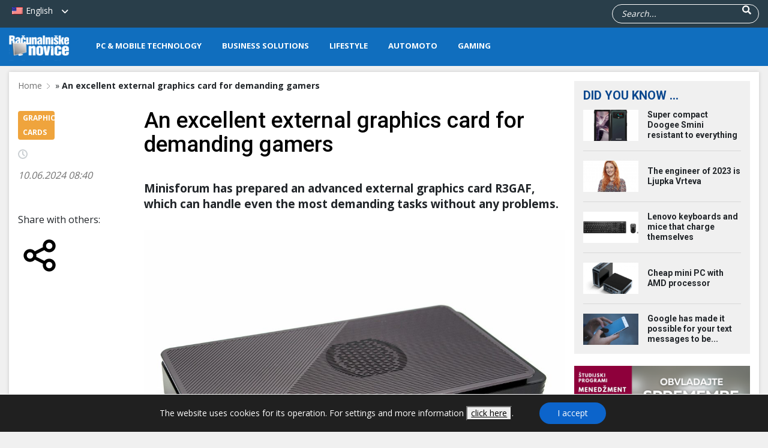

--- FILE ---
content_type: text/html;charset=utf-8
request_url: https://www.racunalniske-novice.com/en/the-best-external-graphics-card-for-the-most-demanding-game-fans/
body_size: 21931
content:
<html lang="en" class="no-js"><head><meta charset="UTF-8"><meta name="viewport" content="width=device-width, initial-scale=1, user-scalable=no"><title>An excellent external graphics card for demanding gamers - Računalniške novice</title><link rel="preload" as="font" href="https://www.racunalniske-novice.com/wp-content/plugins/menu-icons/vendor/codeinwp/icon-picker/css/types/fontawesome-webfont.woff2?v=4.7.0" crossorigin><meta name="robots" content="index, follow, max-image-preview:large, max-snippet:-1, max-video-preview:-1"><!-- This site is optimized with the Yoast SEO plugin v22.8 - https://yoast.com/wordpress/plugins/seo/ --><meta name="description" content="Minisforum has equipped its R3GAF external graphics card with the AMD Radeon RX 7600M XT mobile graphics card (12 RDNA 3 graphics cores), which is very similar in specifications to the Radeon model"><link rel="canonical" href="https://www.racunalniske-novice.com/en/the-best-external-graphics-card-for-the-most-demanding-game-fans/"><meta property="og:locale" content="en_US"><meta property="og:type" content="article"><meta property="og:title" content="Excellent external graphics card for demanding gamers - Computer News"><meta property="og:description" content="Although compact and portable gaming PCs are currently all the rage, they have several problems: price and performance, which cannot be compared to classic PCs. This also applies to portable game consoles, which are becoming increasingly popular among PC game enthusiasts. Such devices cannot have powerful graphics cards due to space constraints. Nevertheless […]"><meta property="og:url" content="https://www.racunalniske-novice.com/en/the-best-external-graphics-card-for-the-most-demanding-game-fans/"><meta property="og:site_name" content="Computer news"><meta property="article:published_time" content="2024-06-10T06:40:00+00:00"><meta property="og:image" content="https://www.racunalniske-novice.com/wp-content/uploads/2024/06/teaser-1024x768-1.jpg"><meta name="author" content="sinusiks"><meta name="twitter:card" content="summary_large_image"><meta name="twitter:label1" content="Written by"><meta name="twitter:data1" content="sinusiks"><meta name="twitter:label2" content="Est. reading time"><meta name="twitter:data2" content="1 minute"><script type="application/ld+json" class="yoast-schema-graph">{
    "@context": "https:\/\/schema.org",
    "@graph": [
        {
            "@type": "WebPage",
            "@id": "https:\/\/www.racunalniske-novice.com\/najboljsa-zunanja-graficna-kartica-za-najzahtevnejse-ljubitelje-iger\/",
            "url": "https:\/\/www.racunalniske-novice.com\/najboljsa-zunanja-graficna-kartica-za-najzahtevnejse-ljubitelje-iger\/",
            "name": "Excellent external graphics card for demanding gamers - Computer News",
            "isPartOf": {
                "@id": "https:\/\/www.racunalniske-novice.com\/en\/#website"
            },
            "datePublished": "2024-06-10T06:40:00+00:00",
            "dateModified": "2024-06-10T06:40:00+00:00",
            "author": {
                "@id": "https:\/\/www.racunalniske-novice.com\/en\/#\/schema\/person\/afb62e36efa34516d50249517e4cdbb4"
            },
            "breadcrumb": {
                "@id": "https:\/\/www.racunalniske-novice.com\/najboljsa-zunanja-graficna-kartica-za-najzahtevnejse-ljubitelje-iger\/#breadcrumb"
            },
            "inLanguage": "en-US",
            "potentialAction": [
                {
                    "@type": "ReadAction",
                    "target": [
                        "https:\/\/www.racunalniske-novice.com\/najboljsa-zunanja-graficna-kartica-za-najzahtevnejse-ljubitelje-iger\/"
                    ]
                }
            ]
        },
        {
            "@type": "BreadcrumbList",
            "@id": "https:\/\/www.racunalniske-novice.com\/najboljsa-zunanja-graficna-kartica-za-najzahtevnejse-ljubitelje-iger\/#breadcrumb",
            "itemListElement": [
                {
                    "@type": "ListItem",
                    "position": 1,
                    "name": "Home",
                    "item": "https:\/\/www.racunalniske-novice.com\/en\/"
                },
                {
                    "@type": "ListItem",
                    "position": 2,
                    "name": "Excellent external graphics card for demanding gamers"
                }
            ]
        },
        {
            "@type": "WebSite",
            "@id": "https:\/\/www.racunalniske-novice.com\/en\/#website",
            "url": "https:\/\/www.racunalniske-novice.com\/en\/",
            "name": "Computer news",
            "description": "",
            "potentialAction": [
                {
                    "@type": "SearchAction",
                    "target": {
                        "@type": "EntryPoint",
                        "urlTemplate": "https:\/\/www.racunalniske-novice.com\/en\/?s={search_term_string}"
                    },
                    "query-input": "required name=search_term_string"
                }
            ],
            "inLanguage": "en-US"
        },
        {
            "@type": "Person",
            "@id": "https:\/\/www.racunalniske-novice.com\/en\/#\/schema\/person\/afb62e36efa34516d50249517e4cdbb4",
            "name": "sinusix",
            "sameAs": [
                "https:\/\/ml.racunalniske-novice.com"
            ],
            "url": "https:\/\/www.racunalniske-novice.com\/en\/author\/sinusiks\/"
        }
    ]
}</script><!-- / Yoast SEO plugin. --><link rel="dns-prefetch" href="//static.addtoany.com"><link rel="alternate" title="oEmbed (JSON)" type="application/json+oembed" href="https://www.racunalniske-novice.com/en/wp-json/oembed/1.0/embed?url=https%3A%2F%2Fwww.racunalniske-novice.com%2Fen%2Fthe-best-external-graphics-card-for-the-most-demanding-game-fans%2F"><link rel="alternate" title="oEmbed (XML)" type="text/xml+oembed" href="https://www.racunalniske-novice.com/en/wp-json/oembed/1.0/embed?url=https%3A%2F%2Fwww.racunalniske-novice.com%2Fen%2Fthe-best-external-graphics-card-for-the-most-demanding-game-fans%2F&amp;format=xml"><style id="wp-img-auto-sizes-contain-inline-css" type="text/css">
img:is([sizes=auto i],[sizes^="auto," i]){contain-intrinsic-size:3000px 1500px}
/*# sourceURL=wp-img-auto-sizes-contain-inline-css */
</style><style id="wp-block-library-inline-css" type="text/css">
:root{--wp-block-synced-color:#7a00df;--wp-block-synced-color--rgb:122,0,223;--wp-bound-block-color:var(--wp-block-synced-color);--wp-editor-canvas-background:#ddd;--wp-admin-theme-color:#007cba;--wp-admin-theme-color--rgb:0,124,186;--wp-admin-theme-color-darker-10:#006ba1;--wp-admin-theme-color-darker-10--rgb:0,107,160.5;--wp-admin-theme-color-darker-20:#005a87;--wp-admin-theme-color-darker-20--rgb:0,90,135;--wp-admin-border-width-focus:2px}@media (min-resolution:192dpi){:root{--wp-admin-border-width-focus:1.5px}}.wp-element-button{cursor:pointer}:root .has-very-light-gray-background-color{background-color:#eee}:root .has-very-dark-gray-background-color{background-color:#313131}:root .has-very-light-gray-color{color:#eee}:root .has-very-dark-gray-color{color:#313131}:root .has-vivid-green-cyan-to-vivid-cyan-blue-gradient-background{background:linear-gradient(135deg,#00d084,#0693e3)}:root .has-purple-crush-gradient-background{background:linear-gradient(135deg,#34e2e4,#4721fb 50%,#ab1dfe)}:root .has-hazy-dawn-gradient-background{background:linear-gradient(135deg,#faaca8,#dad0ec)}:root .has-subdued-olive-gradient-background{background:linear-gradient(135deg,#fafae1,#67a671)}:root .has-atomic-cream-gradient-background{background:linear-gradient(135deg,#fdd79a,#004a59)}:root .has-nightshade-gradient-background{background:linear-gradient(135deg,#330968,#31cdcf)}:root .has-midnight-gradient-background{background:linear-gradient(135deg,#020381,#2874fc)}:root{--wp--preset--font-size--normal:16px;--wp--preset--font-size--huge:42px}.has-regular-font-size{font-size:1em}.has-larger-font-size{font-size:2.625em}.has-normal-font-size{font-size:var(--wp--preset--font-size--normal)}.has-huge-font-size{font-size:var(--wp--preset--font-size--huge)}.has-text-align-center{text-align:center}.has-text-align-left{text-align:left}.has-text-align-right{text-align:right}.has-fit-text{white-space:nowrap!important}#end-resizable-editor-section{display:none}.aligncenter{clear:both}.items-justified-left{justify-content:flex-start}.items-justified-center{justify-content:center}.items-justified-right{justify-content:flex-end}.items-justified-space-between{justify-content:space-between}.screen-reader-text{border:0;clip-path:inset(50%);height:1px;margin:-1px;overflow:hidden;padding:0;position:absolute;width:1px;word-wrap:normal!important}.screen-reader-text:focus{background-color:#ddd;clip-path:none;color:#444;display:block;font-size:1em;height:auto;left:5px;line-height:normal;padding:15px 23px 14px;text-decoration:none;top:5px;width:auto;z-index:100000}html :where(.has-border-color){border-style:solid}html :where([style*=border-top-color]){border-top-style:solid}html :where([style*=border-right-color]){border-right-style:solid}html :where([style*=border-bottom-color]){border-bottom-style:solid}html :where([style*=border-left-color]){border-left-style:solid}html :where([style*=border-width]){border-style:solid}html :where([style*=border-top-width]){border-top-style:solid}html :where([style*=border-right-width]){border-right-style:solid}html :where([style*=border-bottom-width]){border-bottom-style:solid}html :where([style*=border-left-width]){border-left-style:solid}html :where(img[class*=wp-image-]){height:auto;max-width:100%}:where(figure){margin:0 0 1em}html :where(.is-position-sticky){--wp-admin--admin-bar--position-offset:var(--wp-admin--admin-bar--height,0px)}@media screen and (max-width:600px){html :where(.is-position-sticky){--wp-admin--admin-bar--position-offset:0px}}

/*# sourceURL=wp-block-library-inline-css */
</style><style id="global-styles-inline-css" type="text/css">
:root{--wp--preset--aspect-ratio--square: 1;--wp--preset--aspect-ratio--4-3: 4/3;--wp--preset--aspect-ratio--3-4: 3/4;--wp--preset--aspect-ratio--3-2: 3/2;--wp--preset--aspect-ratio--2-3: 2/3;--wp--preset--aspect-ratio--16-9: 16/9;--wp--preset--aspect-ratio--9-16: 9/16;--wp--preset--color--black: #000000;--wp--preset--color--cyan-bluish-gray: #abb8c3;--wp--preset--color--white: #ffffff;--wp--preset--color--pale-pink: #f78da7;--wp--preset--color--vivid-red: #cf2e2e;--wp--preset--color--luminous-vivid-orange: #ff6900;--wp--preset--color--luminous-vivid-amber: #fcb900;--wp--preset--color--light-green-cyan: #7bdcb5;--wp--preset--color--vivid-green-cyan: #00d084;--wp--preset--color--pale-cyan-blue: #8ed1fc;--wp--preset--color--vivid-cyan-blue: #0693e3;--wp--preset--color--vivid-purple: #9b51e0;--wp--preset--gradient--vivid-cyan-blue-to-vivid-purple: linear-gradient(135deg,rgb(6,147,227) 0%,rgb(155,81,224) 100%);--wp--preset--gradient--light-green-cyan-to-vivid-green-cyan: linear-gradient(135deg,rgb(122,220,180) 0%,rgb(0,208,130) 100%);--wp--preset--gradient--luminous-vivid-amber-to-luminous-vivid-orange: linear-gradient(135deg,rgb(252,185,0) 0%,rgb(255,105,0) 100%);--wp--preset--gradient--luminous-vivid-orange-to-vivid-red: linear-gradient(135deg,rgb(255,105,0) 0%,rgb(207,46,46) 100%);--wp--preset--gradient--very-light-gray-to-cyan-bluish-gray: linear-gradient(135deg,rgb(238,238,238) 0%,rgb(169,184,195) 100%);--wp--preset--gradient--cool-to-warm-spectrum: linear-gradient(135deg,rgb(74,234,220) 0%,rgb(151,120,209) 20%,rgb(207,42,186) 40%,rgb(238,44,130) 60%,rgb(251,105,98) 80%,rgb(254,248,76) 100%);--wp--preset--gradient--blush-light-purple: linear-gradient(135deg,rgb(255,206,236) 0%,rgb(152,150,240) 100%);--wp--preset--gradient--blush-bordeaux: linear-gradient(135deg,rgb(254,205,165) 0%,rgb(254,45,45) 50%,rgb(107,0,62) 100%);--wp--preset--gradient--luminous-dusk: linear-gradient(135deg,rgb(255,203,112) 0%,rgb(199,81,192) 50%,rgb(65,88,208) 100%);--wp--preset--gradient--pale-ocean: linear-gradient(135deg,rgb(255,245,203) 0%,rgb(182,227,212) 50%,rgb(51,167,181) 100%);--wp--preset--gradient--electric-grass: linear-gradient(135deg,rgb(202,248,128) 0%,rgb(113,206,126) 100%);--wp--preset--gradient--midnight: linear-gradient(135deg,rgb(2,3,129) 0%,rgb(40,116,252) 100%);--wp--preset--font-size--small: 13px;--wp--preset--font-size--medium: 20px;--wp--preset--font-size--large: 36px;--wp--preset--font-size--x-large: 42px;--wp--preset--spacing--20: 0.44rem;--wp--preset--spacing--30: 0.67rem;--wp--preset--spacing--40: 1rem;--wp--preset--spacing--50: 1.5rem;--wp--preset--spacing--60: 2.25rem;--wp--preset--spacing--70: 3.38rem;--wp--preset--spacing--80: 5.06rem;--wp--preset--shadow--natural: 6px 6px 9px rgba(0, 0, 0, 0.2);--wp--preset--shadow--deep: 12px 12px 50px rgba(0, 0, 0, 0.4);--wp--preset--shadow--sharp: 6px 6px 0px rgba(0, 0, 0, 0.2);--wp--preset--shadow--outlined: 6px 6px 0px -3px rgb(255, 255, 255), 6px 6px rgb(0, 0, 0);--wp--preset--shadow--crisp: 6px 6px 0px rgb(0, 0, 0);}:where(.is-layout-flex){gap: 0.5em;}:where(.is-layout-grid){gap: 0.5em;}body .is-layout-flex{display: flex;}.is-layout-flex{flex-wrap: wrap;align-items: center;}.is-layout-flex > :is(*, div){margin: 0;}body .is-layout-grid{display: grid;}.is-layout-grid > :is(*, div){margin: 0;}:where(.wp-block-columns.is-layout-flex){gap: 2em;}:where(.wp-block-columns.is-layout-grid){gap: 2em;}:where(.wp-block-post-template.is-layout-flex){gap: 1.25em;}:where(.wp-block-post-template.is-layout-grid){gap: 1.25em;}.has-black-color{color: var(--wp--preset--color--black) !important;}.has-cyan-bluish-gray-color{color: var(--wp--preset--color--cyan-bluish-gray) !important;}.has-white-color{color: var(--wp--preset--color--white) !important;}.has-pale-pink-color{color: var(--wp--preset--color--pale-pink) !important;}.has-vivid-red-color{color: var(--wp--preset--color--vivid-red) !important;}.has-luminous-vivid-orange-color{color: var(--wp--preset--color--luminous-vivid-orange) !important;}.has-luminous-vivid-amber-color{color: var(--wp--preset--color--luminous-vivid-amber) !important;}.has-light-green-cyan-color{color: var(--wp--preset--color--light-green-cyan) !important;}.has-vivid-green-cyan-color{color: var(--wp--preset--color--vivid-green-cyan) !important;}.has-pale-cyan-blue-color{color: var(--wp--preset--color--pale-cyan-blue) !important;}.has-vivid-cyan-blue-color{color: var(--wp--preset--color--vivid-cyan-blue) !important;}.has-vivid-purple-color{color: var(--wp--preset--color--vivid-purple) !important;}.has-black-background-color{background-color: var(--wp--preset--color--black) !important;}.has-cyan-bluish-gray-background-color{background-color: var(--wp--preset--color--cyan-bluish-gray) !important;}.has-white-background-color{background-color: var(--wp--preset--color--white) !important;}.has-pale-pink-background-color{background-color: var(--wp--preset--color--pale-pink) !important;}.has-vivid-red-background-color{background-color: var(--wp--preset--color--vivid-red) !important;}.has-luminous-vivid-orange-background-color{background-color: var(--wp--preset--color--luminous-vivid-orange) !important;}.has-luminous-vivid-amber-background-color{background-color: var(--wp--preset--color--luminous-vivid-amber) !important;}.has-light-green-cyan-background-color{background-color: var(--wp--preset--color--light-green-cyan) !important;}.has-vivid-green-cyan-background-color{background-color: var(--wp--preset--color--vivid-green-cyan) !important;}.has-pale-cyan-blue-background-color{background-color: var(--wp--preset--color--pale-cyan-blue) !important;}.has-vivid-cyan-blue-background-color{background-color: var(--wp--preset--color--vivid-cyan-blue) !important;}.has-vivid-purple-background-color{background-color: var(--wp--preset--color--vivid-purple) !important;}.has-black-border-color{border-color: var(--wp--preset--color--black) !important;}.has-cyan-bluish-gray-border-color{border-color: var(--wp--preset--color--cyan-bluish-gray) !important;}.has-white-border-color{border-color: var(--wp--preset--color--white) !important;}.has-pale-pink-border-color{border-color: var(--wp--preset--color--pale-pink) !important;}.has-vivid-red-border-color{border-color: var(--wp--preset--color--vivid-red) !important;}.has-luminous-vivid-orange-border-color{border-color: var(--wp--preset--color--luminous-vivid-orange) !important;}.has-luminous-vivid-amber-border-color{border-color: var(--wp--preset--color--luminous-vivid-amber) !important;}.has-light-green-cyan-border-color{border-color: var(--wp--preset--color--light-green-cyan) !important;}.has-vivid-green-cyan-border-color{border-color: var(--wp--preset--color--vivid-green-cyan) !important;}.has-pale-cyan-blue-border-color{border-color: var(--wp--preset--color--pale-cyan-blue) !important;}.has-vivid-cyan-blue-border-color{border-color: var(--wp--preset--color--vivid-cyan-blue) !important;}.has-vivid-purple-border-color{border-color: var(--wp--preset--color--vivid-purple) !important;}.has-vivid-cyan-blue-to-vivid-purple-gradient-background{background: var(--wp--preset--gradient--vivid-cyan-blue-to-vivid-purple) !important;}.has-light-green-cyan-to-vivid-green-cyan-gradient-background{background: var(--wp--preset--gradient--light-green-cyan-to-vivid-green-cyan) !important;}.has-luminous-vivid-amber-to-luminous-vivid-orange-gradient-background{background: var(--wp--preset--gradient--luminous-vivid-amber-to-luminous-vivid-orange) !important;}.has-luminous-vivid-orange-to-vivid-red-gradient-background{background: var(--wp--preset--gradient--luminous-vivid-orange-to-vivid-red) !important;}.has-very-light-gray-to-cyan-bluish-gray-gradient-background{background: var(--wp--preset--gradient--very-light-gray-to-cyan-bluish-gray) !important;}.has-cool-to-warm-spectrum-gradient-background{background: var(--wp--preset--gradient--cool-to-warm-spectrum) !important;}.has-blush-light-purple-gradient-background{background: var(--wp--preset--gradient--blush-light-purple) !important;}.has-blush-bordeaux-gradient-background{background: var(--wp--preset--gradient--blush-bordeaux) !important;}.has-luminous-dusk-gradient-background{background: var(--wp--preset--gradient--luminous-dusk) !important;}.has-pale-ocean-gradient-background{background: var(--wp--preset--gradient--pale-ocean) !important;}.has-electric-grass-gradient-background{background: var(--wp--preset--gradient--electric-grass) !important;}.has-midnight-gradient-background{background: var(--wp--preset--gradient--midnight) !important;}.has-small-font-size{font-size: var(--wp--preset--font-size--small) !important;}.has-medium-font-size{font-size: var(--wp--preset--font-size--medium) !important;}.has-large-font-size{font-size: var(--wp--preset--font-size--large) !important;}.has-x-large-font-size{font-size: var(--wp--preset--font-size--x-large) !important;}
/*# sourceURL=global-styles-inline-css */
</style><style id="classic-theme-styles-inline-css" type="text/css">
/*! This file is auto-generated */
.wp-block-button__link{color:#fff;background-color:#32373c;border-radius:9999px;box-shadow:none;text-decoration:none;padding:calc(.667em + 2px) calc(1.333em + 2px);font-size:1.125em}.wp-block-file__button{background:#32373c;color:#fff;text-decoration:none}
/*# sourceURL=/wp-includes/css/classic-themes.min.css */
</style><link rel="stylesheet" id="wpda_wpdp_public-css" href="https://www.racunalniske-novice.com/wp-content/plugins/wp-data-access/public/../assets/css/wpda_public.css?ver=5.5.6" type="text/css" media="all"><link rel="stylesheet" id="trp-language-switcher-style-css" href="https://www.racunalniske-novice.com/wp-content/plugins/translatepress-multilingual/assets/css/trp-language-switcher.css?ver=2.7.8" type="text/css" media="all"><link rel="stylesheet" id="bootstrap-css" href="https://www.racunalniske-novice.com/wp-content/themes/vivalainfo/assets/css/bootstrap.min.css?ver=4.3.1" type="text/css" media="all"><link rel="stylesheet" id="main-css" href="https://www.racunalniske-novice.com/wp-content/themes/vivalainfo/assets/cache/main.css?ver=1715353685" type="text/css" media="screen"><link rel="stylesheet" id="lightslider-css-css" href="https://www.racunalniske-novice.com/wp-content/themes/vivalainfo/assets/css/lightslider.min.css?ver=1" type="text/css" media="all"><link rel="stylesheet" id="magnific-css-css" href="https://www.racunalniske-novice.com/wp-content/themes/vivalainfo/assets/css/magnific-popup.css?ver=1" type="text/css" media="all"><link rel="stylesheet" id="addtoany-css" href="https://www.racunalniske-novice.com/wp-content/plugins/add-to-any/addtoany.min.css?ver=1.16" type="text/css" media="all"><link rel="stylesheet" id="moove_gdpr_frontend-css" href="https://www.racunalniske-novice.com/wp-content/plugins/gdpr-cookie-compliance/dist/styles/gdpr-main-nf.css?ver=4.15.0" type="text/css" media="all"><style id="moove_gdpr_frontend-inline-css" type="text/css">
				#moove_gdpr_cookie_modal .moove-gdpr-modal-content .moove-gdpr-tab-main h3.tab-title, 
				#moove_gdpr_cookie_modal .moove-gdpr-modal-content .moove-gdpr-tab-main span.tab-title,
				#moove_gdpr_cookie_modal .moove-gdpr-modal-content .moove-gdpr-modal-left-content #moove-gdpr-menu li a, 
				#moove_gdpr_cookie_modal .moove-gdpr-modal-content .moove-gdpr-modal-left-content #moove-gdpr-menu li button,
				#moove_gdpr_cookie_modal .moove-gdpr-modal-content .moove-gdpr-modal-left-content .moove-gdpr-branding-cnt a,
				#moove_gdpr_cookie_modal .moove-gdpr-modal-content .moove-gdpr-modal-footer-content .moove-gdpr-button-holder a.mgbutton, 
				#moove_gdpr_cookie_modal .moove-gdpr-modal-content .moove-gdpr-modal-footer-content .moove-gdpr-button-holder button.mgbutton,
				#moove_gdpr_cookie_modal .cookie-switch .cookie-slider:after, 
				#moove_gdpr_cookie_modal .cookie-switch .slider:after, 
				#moove_gdpr_cookie_modal .switch .cookie-slider:after, 
				#moove_gdpr_cookie_modal .switch .slider:after,
				#moove_gdpr_cookie_info_bar .moove-gdpr-info-bar-container .moove-gdpr-info-bar-content p, 
				#moove_gdpr_cookie_info_bar .moove-gdpr-info-bar-container .moove-gdpr-info-bar-content p a,
				#moove_gdpr_cookie_info_bar .moove-gdpr-info-bar-container .moove-gdpr-info-bar-content a.mgbutton, 
				#moove_gdpr_cookie_info_bar .moove-gdpr-info-bar-container .moove-gdpr-info-bar-content button.mgbutton,
				#moove_gdpr_cookie_modal .moove-gdpr-modal-content .moove-gdpr-tab-main .moove-gdpr-tab-main-content h1, 
				#moove_gdpr_cookie_modal .moove-gdpr-modal-content .moove-gdpr-tab-main .moove-gdpr-tab-main-content h2, 
				#moove_gdpr_cookie_modal .moove-gdpr-modal-content .moove-gdpr-tab-main .moove-gdpr-tab-main-content h3, 
				#moove_gdpr_cookie_modal .moove-gdpr-modal-content .moove-gdpr-tab-main .moove-gdpr-tab-main-content h4, 
				#moove_gdpr_cookie_modal .moove-gdpr-modal-content .moove-gdpr-tab-main .moove-gdpr-tab-main-content h5, 
				#moove_gdpr_cookie_modal .moove-gdpr-modal-content .moove-gdpr-tab-main .moove-gdpr-tab-main-content h6,
				#moove_gdpr_cookie_modal .moove-gdpr-modal-content.moove_gdpr_modal_theme_v2 .moove-gdpr-modal-title .tab-title,
				#moove_gdpr_cookie_modal .moove-gdpr-modal-content.moove_gdpr_modal_theme_v2 .moove-gdpr-tab-main h3.tab-title, 
				#moove_gdpr_cookie_modal .moove-gdpr-modal-content.moove_gdpr_modal_theme_v2 .moove-gdpr-tab-main span.tab-title,
				#moove_gdpr_cookie_modal .moove-gdpr-modal-content.moove_gdpr_modal_theme_v2 .moove-gdpr-branding-cnt a {
				 	font-weight: inherit				}
			#moove_gdpr_cookie_modal,#moove_gdpr_cookie_info_bar,.gdpr_cookie_settings_shortcode_content{font-family:inherit}#moove_gdpr_save_popup_settings_button{background-color:#373737;color:#fff}#moove_gdpr_save_popup_settings_button:hover{background-color:#000}#moove_gdpr_cookie_info_bar .moove-gdpr-info-bar-container .moove-gdpr-info-bar-content a.mgbutton,#moove_gdpr_cookie_info_bar .moove-gdpr-info-bar-container .moove-gdpr-info-bar-content button.mgbutton{background-color:#0c64cb}#moove_gdpr_cookie_modal .moove-gdpr-modal-content .moove-gdpr-modal-footer-content .moove-gdpr-button-holder a.mgbutton,#moove_gdpr_cookie_modal .moove-gdpr-modal-content .moove-gdpr-modal-footer-content .moove-gdpr-button-holder button.mgbutton,.gdpr_cookie_settings_shortcode_content .gdpr-shr-button.button-green{background-color:#0c64cb;border-color:#0c64cb}#moove_gdpr_cookie_modal .moove-gdpr-modal-content .moove-gdpr-modal-footer-content .moove-gdpr-button-holder a.mgbutton:hover,#moove_gdpr_cookie_modal .moove-gdpr-modal-content .moove-gdpr-modal-footer-content .moove-gdpr-button-holder button.mgbutton:hover,.gdpr_cookie_settings_shortcode_content .gdpr-shr-button.button-green:hover{background-color:#fff;color:#0c64cb}#moove_gdpr_cookie_modal .moove-gdpr-modal-content .moove-gdpr-modal-close i,#moove_gdpr_cookie_modal .moove-gdpr-modal-content .moove-gdpr-modal-close span.gdpr-icon{background-color:#0c64cb;border:1px solid #0c64cb}#moove_gdpr_cookie_info_bar span.change-settings-button.focus-g,#moove_gdpr_cookie_info_bar span.change-settings-button:focus,#moove_gdpr_cookie_info_bar button.change-settings-button.focus-g,#moove_gdpr_cookie_info_bar button.change-settings-button:focus{-webkit-box-shadow:0 0 1px 3px #0c64cb;-moz-box-shadow:0 0 1px 3px #0c64cb;box-shadow:0 0 1px 3px #0c64cb}#moove_gdpr_cookie_modal .moove-gdpr-modal-content .moove-gdpr-modal-close i:hover,#moove_gdpr_cookie_modal .moove-gdpr-modal-content .moove-gdpr-modal-close span.gdpr-icon:hover,#moove_gdpr_cookie_info_bar span[data-href]>u.change-settings-button{color:#0c64cb}#moove_gdpr_cookie_modal .moove-gdpr-modal-content .moove-gdpr-modal-left-content #moove-gdpr-menu li.menu-item-selected a span.gdpr-icon,#moove_gdpr_cookie_modal .moove-gdpr-modal-content .moove-gdpr-modal-left-content #moove-gdpr-menu li.menu-item-selected button span.gdpr-icon{color:inherit}#moove_gdpr_cookie_modal .moove-gdpr-modal-content .moove-gdpr-modal-left-content #moove-gdpr-menu li a span.gdpr-icon,#moove_gdpr_cookie_modal .moove-gdpr-modal-content .moove-gdpr-modal-left-content #moove-gdpr-menu li button span.gdpr-icon{color:inherit}#moove_gdpr_cookie_modal .gdpr-acc-link{line-height:0;font-size:0;color:transparent;position:absolute}#moove_gdpr_cookie_modal .moove-gdpr-modal-content .moove-gdpr-modal-close:hover i,#moove_gdpr_cookie_modal .moove-gdpr-modal-content .moove-gdpr-modal-left-content #moove-gdpr-menu li a,#moove_gdpr_cookie_modal .moove-gdpr-modal-content .moove-gdpr-modal-left-content #moove-gdpr-menu li button,#moove_gdpr_cookie_modal .moove-gdpr-modal-content .moove-gdpr-modal-left-content #moove-gdpr-menu li button i,#moove_gdpr_cookie_modal .moove-gdpr-modal-content .moove-gdpr-modal-left-content #moove-gdpr-menu li a i,#moove_gdpr_cookie_modal .moove-gdpr-modal-content .moove-gdpr-tab-main .moove-gdpr-tab-main-content a:hover,#moove_gdpr_cookie_info_bar.moove-gdpr-dark-scheme .moove-gdpr-info-bar-container .moove-gdpr-info-bar-content a.mgbutton:hover,#moove_gdpr_cookie_info_bar.moove-gdpr-dark-scheme .moove-gdpr-info-bar-container .moove-gdpr-info-bar-content button.mgbutton:hover,#moove_gdpr_cookie_info_bar.moove-gdpr-dark-scheme .moove-gdpr-info-bar-container .moove-gdpr-info-bar-content a:hover,#moove_gdpr_cookie_info_bar.moove-gdpr-dark-scheme .moove-gdpr-info-bar-container .moove-gdpr-info-bar-content button:hover,#moove_gdpr_cookie_info_bar.moove-gdpr-dark-scheme .moove-gdpr-info-bar-container .moove-gdpr-info-bar-content span.change-settings-button:hover,#moove_gdpr_cookie_info_bar.moove-gdpr-dark-scheme .moove-gdpr-info-bar-container .moove-gdpr-info-bar-content button.change-settings-button:hover,#moove_gdpr_cookie_info_bar.moove-gdpr-dark-scheme .moove-gdpr-info-bar-container .moove-gdpr-info-bar-content u.change-settings-button:hover,#moove_gdpr_cookie_info_bar span[data-href]>u.change-settings-button,#moove_gdpr_cookie_info_bar.moove-gdpr-dark-scheme .moove-gdpr-info-bar-container .moove-gdpr-info-bar-content a.mgbutton.focus-g,#moove_gdpr_cookie_info_bar.moove-gdpr-dark-scheme .moove-gdpr-info-bar-container .moove-gdpr-info-bar-content button.mgbutton.focus-g,#moove_gdpr_cookie_info_bar.moove-gdpr-dark-scheme .moove-gdpr-info-bar-container .moove-gdpr-info-bar-content a.focus-g,#moove_gdpr_cookie_info_bar.moove-gdpr-dark-scheme .moove-gdpr-info-bar-container .moove-gdpr-info-bar-content button.focus-g,#moove_gdpr_cookie_info_bar.moove-gdpr-dark-scheme .moove-gdpr-info-bar-container .moove-gdpr-info-bar-content a.mgbutton:focus,#moove_gdpr_cookie_info_bar.moove-gdpr-dark-scheme .moove-gdpr-info-bar-container .moove-gdpr-info-bar-content button.mgbutton:focus,#moove_gdpr_cookie_info_bar.moove-gdpr-dark-scheme .moove-gdpr-info-bar-container .moove-gdpr-info-bar-content a:focus,#moove_gdpr_cookie_info_bar.moove-gdpr-dark-scheme .moove-gdpr-info-bar-container .moove-gdpr-info-bar-content button:focus,#moove_gdpr_cookie_info_bar.moove-gdpr-dark-scheme .moove-gdpr-info-bar-container .moove-gdpr-info-bar-content span.change-settings-button.focus-g,span.change-settings-button:focus,button.change-settings-button.focus-g,button.change-settings-button:focus,#moove_gdpr_cookie_info_bar.moove-gdpr-dark-scheme .moove-gdpr-info-bar-container .moove-gdpr-info-bar-content u.change-settings-button.focus-g,#moove_gdpr_cookie_info_bar.moove-gdpr-dark-scheme .moove-gdpr-info-bar-container .moove-gdpr-info-bar-content u.change-settings-button:focus{color:#0c64cb}#moove_gdpr_cookie_modal.gdpr_lightbox-hide{display:none}
/*# sourceURL=moove_gdpr_frontend-inline-css */
</style><link rel="stylesheet" id="wp-block-paragraph-css" href="https://www.racunalniske-novice.com/wp-includes/blocks/paragraph/style.min.css?ver=6.9" type="text/css" media="all"><script type="text/javascript" src="https://www.racunalniske-novice.com/wp-includes/js/jquery/jquery.min.js?ver=3.7.1" id="jquery-core-js" defer></script><script type="text/javascript" src="https://www.racunalniske-novice.com/wp-includes/js/jquery/jquery-migrate.min.js?ver=3.4.1" id="jquery-migrate-js" defer></script><script type="text/javascript" src="https://www.racunalniske-novice.com/wp-includes/js/underscore.min.js?ver=1.13.7" id="underscore-js" defer></script><script type="text/javascript" src="https://www.racunalniske-novice.com/wp-includes/js/backbone.min.js?ver=1.6.0" id="backbone-js" defer></script><script type="text/javascript" id="wp-api-request-js-extra">
/* <![CDATA[ */
var wpApiSettings = {"root":"https://www.racunalniske-novice.com/en/wp-json/","nonce":"2834ef3c7d","versionString":"wp/v2/"};
//# sourceURL=wp-api-request-js-extra
/* ]]> */
</script><script type="text/javascript" src="https://www.racunalniske-novice.com/wp-includes/js/api-request.min.js?ver=6.9" id="wp-api-request-js" defer></script><script type="text/javascript" src="https://www.racunalniske-novice.com/wp-includes/js/wp-api.min.js?ver=6.9" id="wp-api-js" defer></script><script type="text/javascript" id="wpda_rest_api-js-extra">
/* <![CDATA[ */
var wpdaApiSettings = {"path":"wpda"};
//# sourceURL=wpda_rest_api-js-extra
/* ]]> */
</script><script type="text/javascript" src="https://www.racunalniske-novice.com/wp-content/plugins/wp-data-access/public/../assets/js/wpda_rest_api.js?ver=5.5.6" id="wpda_rest_api-js" defer></script><script type="text/javascript" id="addtoany-core-js-before">
/* <![CDATA[ */
window.a2a_config=window.a2a_config||{};a2a_config.callbacks=[];a2a_config.overlays=[];a2a_config.templates={};

//# sourceURL=addtoany-core-js-before
/* ]]> */
</script><script type="text/javascript" async src="https://static.addtoany.com/menu/page.js" id="addtoany-core-js"></script><script type="text/javascript" async src="https://www.racunalniske-novice.com/wp-content/plugins/add-to-any/addtoany.min.js?ver=1.1" id="addtoany-jquery-js"></script><link rel="https://api.w.org/" href="https://www.racunalniske-novice.com/en/wp-json/"><link rel="alternate" title="JSON" type="application/json" href="https://www.racunalniske-novice.com/en/wp-json/wp/v2/posts/4760"><link rel="EditURI" type="application/rsd+xml" title="RSD" href="https://www.racunalniske-novice.com/xmlrpc.php?rsd"><link rel="shortlink" href="https://www.racunalniske-novice.com/en/?p=4760"><link rel="alternate" hreflang="sl-SI" href="https://www.racunalniske-novice.com/najboljsa-zunanja-graficna-kartica-za-najzahtevnejse-ljubitelje-iger/"><link rel="alternate" hreflang="en-US" href="https://www.racunalniske-novice.com/en/the-best-external-graphics-card-for-the-most-demanding-game-fans/"><link rel="alternate" hreflang="de-DE" href="https://www.racunalniske-novice.com/de/die-beste-externe-grafikkarte-fur-die-anspruchsvollsten-spielefans/"><link rel="alternate" hreflang="it-IT" href="https://www.racunalniske-novice.com/it/la-migliore-scheda-grafica-esterna-per-gli-appassionati-di-giochi-piu-esigenti/"><link rel="alternate" hreflang="hr" href="https://www.racunalniske-novice.com/hr/najbolja-vanjska-graficka-kartica-za-najzahtjevnije-ljubitelje-igara/"><link rel="alternate" hreflang="es-ES" href="https://www.racunalniske-novice.com/es/la-mejor-tarjeta-grafica-externa-para-los-fanaticos-de-los-juegos-mas-exigentes/"><link rel="alternate" hreflang="fr-FR" href="https://www.racunalniske-novice.com/fr/la-meilleure-carte-graphique-externe-pour-les-fans-de-jeux-les-plus-exigeants/"><link rel="alternate" hreflang="zh-CN" href="https://www.racunalniske-novice.com/zh/%C3%A6%C2%9C%C2%80%C3%A9%C2%80%C2%82%C3%A5%C2%90%C2%88%C3%A8%C2%A6%C2%81%C3%A6%C2%B1%C2%82%C3%A6%C2%9C%C2%80%C3%A8%C2%8B%C2%9B%C3%A5%C2%88%C2%BB%C3%A7%C2%9A%C2%84%C3%A6%C2%B8%C2%B8%C3%A6%C2%88%C2%8F%C3%A7%C2%88%C2%B1%C3%A5%C2%A5%C2%BD%C3%A8%C2%80%C2%85%C3%A7%C2%9A%C2%84%C3%A6%C2%9C%C2%80%C3%A4%C2%BD%C2%B3%C3%A5%C2%A4%C2%96%C3%A7%C2%BD%C2%AE%C3%A6%C2%98%C2%BE%C3%A5%C2%8D%C2%A1/"><link rel="alternate" hreflang="sl" href="https://www.racunalniske-novice.com/najboljsa-zunanja-graficna-kartica-za-najzahtevnejse-ljubitelje-iger/"><link rel="alternate" hreflang="en" href="https://www.racunalniske-novice.com/en/the-best-external-graphics-card-for-the-most-demanding-game-fans/"><link rel="alternate" hreflang="de" href="https://www.racunalniske-novice.com/de/die-beste-externe-grafikkarte-fur-die-anspruchsvollsten-spielefans/"><link rel="alternate" hreflang="it" href="https://www.racunalniske-novice.com/it/la-migliore-scheda-grafica-esterna-per-gli-appassionati-di-giochi-piu-esigenti/"><link rel="alternate" hreflang="es" href="https://www.racunalniske-novice.com/es/la-mejor-tarjeta-grafica-externa-para-los-fanaticos-de-los-juegos-mas-exigentes/"><link rel="alternate" hreflang="fr" href="https://www.racunalniske-novice.com/fr/la-meilleure-carte-graphique-externe-pour-les-fans-de-jeux-les-plus-exigeants/"><link rel="alternate" hreflang="zh" href="https://www.racunalniske-novice.com/zh/%C3%A6%C2%9C%C2%80%C3%A9%C2%80%C2%82%C3%A5%C2%90%C2%88%C3%A8%C2%A6%C2%81%C3%A6%C2%B1%C2%82%C3%A6%C2%9C%C2%80%C3%A8%C2%8B%C2%9B%C3%A5%C2%88%C2%BB%C3%A7%C2%9A%C2%84%C3%A6%C2%B8%C2%B8%C3%A6%C2%88%C2%8F%C3%A7%C2%88%C2%B1%C3%A5%C2%A5%C2%BD%C3%A8%C2%80%C2%85%C3%A7%C2%9A%C2%84%C3%A6%C2%9C%C2%80%C3%A4%C2%BD%C2%B3%C3%A5%C2%A4%C2%96%C3%A7%C2%BD%C2%AE%C3%A6%C2%98%C2%BE%C3%A5%C2%8D%C2%A1/"><link rel="alternate" hreflang="x-default" href="https://www.racunalniske-novice.com/en/the-best-external-graphics-card-for-the-most-demanding-game-fans/"><script type="text/javascript">var ajaxurl = "https://www.racunalniske-novice.com/wp-admin/admin-ajax.php";var wupresent = false;</script><noscript><style id="rocket-lazyload-nojs-css">.rll-youtube-player, [data-lazy-src]{display:none !important;}</style></noscript><script type="text/javascript">
	  WebFontConfig = {
		google: { families: [ 'Open+Sans:400,700:latin-ext' ] },
		custom: {
			families: ['fontawesome'],
			urls: ['https://use.fontawesome.com/releases/v6.5.2/css/all.css']
		}
	  };

	  (function() {
		var wf = document.createElement('script');
		wf.src = 'https://ajax.googleapis.com/ajax/libs/webfont/1/webfont.js';
		wf.type = 'text/javascript';
		wf.async = 'true';
		var s = document.getElementsByTagName('script')[0];
		s.parentNode.insertBefore(wf, s);
	  })();
	</script><link rel="apple-touch-icon-precomposed" sizes="57x57" href="https://www.racunalniske-novice.com/wp-content/themes/vivalainfo/assets/images/favicon/apple-icon-57x57.png"><link rel="apple-touch-icon-precomposed" sizes="114x114" href="https://www.racunalniske-novice.com/wp-content/themes/vivalainfo/assets/images/favicon/apple-icon-114x114.png"><link rel="apple-touch-icon-precomposed" sizes="72x72" href="https://www.racunalniske-novice.com/wp-content/themes/vivalainfo/assets/images/favicon/apple-icon-72x72.png"><link rel="apple-touch-icon-precomposed" sizes="144x144" href="https://www.racunalniske-novice.com/wp-content/themes/vivalainfo/assets/images/favicon/apple-icon-144x144.png"><link rel="apple-touch-icon-precomposed" sizes="120x120" href="https://www.racunalniske-novice.com/wp-content/themes/vivalainfo/assets/images/favicon/apple-icon-120x120.png"><link rel="apple-touch-icon-precomposed" sizes="152x152" href="https://www.racunalniske-novice.com/wp-content/themes/vivalainfo/assets/images/favicon/apple-icon-152x152.png"><link rel="icon" type="image/png" href="https://www.racunalniske-novice.com/wp-content/themes/vivalainfo/assets/images/favicon/favicon-32x32.png" sizes="32x32"><link rel="icon" type="image/png" href="https://www.racunalniske-novice.com/wp-content/themes/vivalainfo/assets/images/favicon/favicon-96x96.png" sizes="96x96"><link rel="icon" type="image/png" href="https://www.racunalniske-novice.com/wp-content/themes/vivalainfo/assets/images/favicon/favicon-16x16.png" sizes="16x16"><link rel="shortcut icon" type="image/x-icon" href="https://www.racunalniske-novice.com/wp-content/themes/vivalainfo/assets/images/favicon/favicon.ico"><script async="async" src="https://securepubads.g.doubleclick.net/tag/js/gpt.js"></script><script src="https://cdn.234doo.com/racunalniske-novice.js"></script><script defer data-domain="racunalniske-novice.com" src="https://pl.sinusiks.com/js/script.js"></script><meta http-equiv="X-UA-Compatible" content="IE=edge"><script type="text/javascript">
    (function(b,k,d,a){b[a]=b[a]||function(){typeof b[a]!=="undefined"&&b[a].execute?b[a].execute(arguments):(b[a].q=b[a].q||[]).push(arguments)};
    var m=function(){var f=k.getElementsByTagName("script")[0];return function l(e){var g=e.shift();b[a]("setConfig",{server:g});
    window.frameworkNS=a.substring(1);var c=document.createElement("script");e.length>0&&(c.onerror=function(){b[a]("setConfig",{blocked:!0});l(e)});
    c.src="//cdn."+g+"/framework.js";c.async=!0;c.defer=!0;f.parentNode.insertBefore(c,f)}}(),h=d;typeof d==="string"&&(h=[d]);m(h)})
    (window,document,[ "iprom.net","o.racunalniske-novice.com"],"_framework");
 _framework('init', {
 sitePath : ['racunalniske','naslovnica'],
 keywords : ["graficne-kartice"],
 cookieConsent : (function (cn){ var cs=new RegExp(""+cn+"[^;]+").exec(document.cookie); return unescape(!!cs ? cs.toString().replace(/^[^=]+./,"") : ""); })('moove_gdpr_popup') != ''
 });

 </script></head><body class="wp-singular post-template-default single single-post postid-4760 single-format-standard wp-theme-vivalainfo translatepress-en_US">

	<header>

		<div id="top_nav_wrapper">
			<div class="container d-flex justify-content-between">
				<div id="top_nav" class="menu-top-menu-container"><ul id="menu-top-menu" class="menu"><li id="menu-item-3242" class="trp-language-switcher-container menu-item menu-item-type-post_type menu-item-object-language_switcher menu-item-has-children current-language-menu-item menu-item-3242"><a href="https://www.racunalniske-novice.com/en/the-best-external-graphics-card-for-the-most-demanding-game-fans/"><span data-no-translation><img class="trp-flag-image" src="data:image/svg+xml,%3Csvg%20xmlns='http://www.w3.org/2000/svg'%20viewBox='0%200%2018%2012'%3E%3C/svg%3E" width="18" height="12" alt="en_US" title="English" data-lazy-src="https://www.racunalniske-novice.com/wp-content/plugins/translatepress-multilingual/assets/images/flags/en_US.png"><noscript><img class="trp-flag-image" src="https://www.racunalniske-novice.com/wp-content/plugins/translatepress-multilingual/assets/images/flags/en_US.png" width="18" height="12" alt="en_US" title="English"></noscript><span class="trp-ls-language-name">English</span></span></a>
<ul class="sub-menu">
	<li id="menu-item-3212" class="trp-language-switcher-container menu-item menu-item-type-post_type menu-item-object-language_switcher menu-item-3212"><a href="https://www.racunalniske-novice.com/najboljsa-zunanja-graficna-kartica-za-najzahtevnejse-ljubitelje-iger/"><span data-no-translation><img class="trp-flag-image" src="data:image/svg+xml,%3Csvg%20xmlns='http://www.w3.org/2000/svg'%20viewBox='0%200%2018%2012'%3E%3C/svg%3E" width="18" height="12" alt="sl_SI" title="Slovenščina" data-lazy-src="https://www.racunalniske-novice.com/wp-content/plugins/translatepress-multilingual/assets/images/flags/sl_SI.png"><noscript><img class="trp-flag-image" src="https://www.racunalniske-novice.com/wp-content/plugins/translatepress-multilingual/assets/images/flags/sl_SI.png" width="18" height="12" alt="sl_SI" title="Slovenščina"></noscript><span class="trp-ls-language-name">Slovenščina</span></span></a></li>
	<li id="menu-item-216" class="trp-language-switcher-container menu-item menu-item-type-post_type menu-item-object-language_switcher menu-item-216"><a href="https://www.racunalniske-novice.com/de/die-beste-externe-grafikkarte-fur-die-anspruchsvollsten-spielefans/"><span data-no-translation><img class="trp-flag-image" src="data:image/svg+xml,%3Csvg%20xmlns='http://www.w3.org/2000/svg'%20viewBox='0%200%2018%2012'%3E%3C/svg%3E" width="18" height="12" alt="de_DE" title="Deutsch" data-lazy-src="https://www.racunalniske-novice.com/wp-content/plugins/translatepress-multilingual/assets/images/flags/de_DE.png"><noscript><img class="trp-flag-image" src="https://www.racunalniske-novice.com/wp-content/plugins/translatepress-multilingual/assets/images/flags/de_DE.png" width="18" height="12" alt="de_DE" title="Deutsch"></noscript><span class="trp-ls-language-name">Deutsch</span></span></a></li>
	<li id="menu-item-226" class="trp-language-switcher-container menu-item menu-item-type-post_type menu-item-object-language_switcher menu-item-226"><a href="https://www.racunalniske-novice.com/fr/la-meilleure-carte-graphique-externe-pour-les-fans-de-jeux-les-plus-exigeants/"><span data-no-translation><img class="trp-flag-image" src="data:image/svg+xml,%3Csvg%20xmlns='http://www.w3.org/2000/svg'%20viewBox='0%200%2018%2012'%3E%3C/svg%3E" width="18" height="12" alt="fr_FR" title="Français" data-lazy-src="https://www.racunalniske-novice.com/wp-content/plugins/translatepress-multilingual/assets/images/flags/fr_FR.png"><noscript><img class="trp-flag-image" src="https://www.racunalniske-novice.com/wp-content/plugins/translatepress-multilingual/assets/images/flags/fr_FR.png" width="18" height="12" alt="fr_FR" title="Français"></noscript><span class="trp-ls-language-name">Français</span></span></a></li>
	<li id="menu-item-218" class="trp-language-switcher-container menu-item menu-item-type-post_type menu-item-object-language_switcher menu-item-218"><a href="https://www.racunalniske-novice.com/it/la-migliore-scheda-grafica-esterna-per-gli-appassionati-di-giochi-piu-esigenti/"><span data-no-translation><img class="trp-flag-image" src="data:image/svg+xml,%3Csvg%20xmlns='http://www.w3.org/2000/svg'%20viewBox='0%200%2018%2012'%3E%3C/svg%3E" width="18" height="12" alt="it_IT" title="Italiano" data-lazy-src="https://www.racunalniske-novice.com/wp-content/plugins/translatepress-multilingual/assets/images/flags/it_IT.png"><noscript><img class="trp-flag-image" src="https://www.racunalniske-novice.com/wp-content/plugins/translatepress-multilingual/assets/images/flags/it_IT.png" width="18" height="12" alt="it_IT" title="Italiano"></noscript><span class="trp-ls-language-name">Italiano</span></span></a></li>
	<li id="menu-item-222" class="trp-language-switcher-container menu-item menu-item-type-post_type menu-item-object-language_switcher menu-item-222"><a href="https://www.racunalniske-novice.com/es/la-mejor-tarjeta-grafica-externa-para-los-fanaticos-de-los-juegos-mas-exigentes/"><span data-no-translation><img class="trp-flag-image" src="data:image/svg+xml,%3Csvg%20xmlns='http://www.w3.org/2000/svg'%20viewBox='0%200%2018%2012'%3E%3C/svg%3E" width="18" height="12" alt="es_ES" title="Español" data-lazy-src="https://www.racunalniske-novice.com/wp-content/plugins/translatepress-multilingual/assets/images/flags/es_ES.png"><noscript><img class="trp-flag-image" src="https://www.racunalniske-novice.com/wp-content/plugins/translatepress-multilingual/assets/images/flags/es_ES.png" width="18" height="12" alt="es_ES" title="Español"></noscript><span class="trp-ls-language-name">Español</span></span></a></li>
	<li id="menu-item-212" class="trp-language-switcher-container menu-item menu-item-type-post_type menu-item-object-language_switcher menu-item-212"><a href="https://www.racunalniske-novice.com/hr/najbolja-vanjska-graficka-kartica-za-najzahtjevnije-ljubitelje-igara/"><span data-no-translation><img class="trp-flag-image" src="data:image/svg+xml,%3Csvg%20xmlns='http://www.w3.org/2000/svg'%20viewBox='0%200%2018%2012'%3E%3C/svg%3E" width="18" height="12" alt="hr" title="Hrvatski" data-lazy-src="https://www.racunalniske-novice.com/wp-content/plugins/translatepress-multilingual/assets/images/flags/hr.png"><noscript><img class="trp-flag-image" src="https://www.racunalniske-novice.com/wp-content/plugins/translatepress-multilingual/assets/images/flags/hr.png" width="18" height="12" alt="hr" title="Hrvatski"></noscript><span class="trp-ls-language-name">Hrvatski</span></span></a></li>
	<li id="menu-item-5608" class="trp-language-switcher-container menu-item menu-item-type-post_type menu-item-object-language_switcher menu-item-5608"><a href="https://www.racunalniske-novice.com/zh/最适合要求最苛刻的游戏爱好者的最佳外置显卡/"><span data-no-translation><img class="trp-flag-image" src="data:image/svg+xml,%3Csvg%20xmlns='http://www.w3.org/2000/svg'%20viewBox='0%200%2018%2012'%3E%3C/svg%3E" width="18" height="12" alt="zh_CN" title="简体中文" data-lazy-src="https://www.racunalniske-novice.com/wp-content/plugins/translatepress-multilingual/assets/images/flags/zh_CN.png"><noscript><img class="trp-flag-image" src="https://www.racunalniske-novice.com/wp-content/plugins/translatepress-multilingual/assets/images/flags/zh_CN.png" width="18" height="12" alt="zh_CN" title="简体中文"></noscript><span class="trp-ls-language-name">简体中文</span></span></a></li>
</ul>
</li>
</ul></div>				<div id="searchbox_top">
					<form role="search" method="get" id="searchform_top" action="https://www.racunalniske-novice.com/en" data-trp-original-action="https://www.racunalniske-novice.com/en">
						<div>
							<input type="text" value="" name="s" id="s1" placeholder="Search...">
							<button type="submit"><img src="data:image/svg+xml,%3Csvg%20xmlns='http://www.w3.org/2000/svg'%20viewBox='0%200%200%200'%3E%3C/svg%3E" alt="Search" data-lazy-src="https://www.racunalniske-novice.com/wp-content/themes/vivalainfo/assets/images/icon-search.svg"><noscript><img src="https://www.racunalniske-novice.com/wp-content/themes/vivalainfo/assets/images/icon-search.svg" alt="Search"></noscript></button>
						</div>
					<input type="hidden" name="trp-form-language" value="en"></form>
				</div>
				
			</div>
		</div>
		
		<div id="main_menu" class="menu-main-menu-container"><ul id="menu-main-menu" class="menu"><li id="menu-item-154" class="menu-item menu-item-type-taxonomy menu-item-object-category current-post-ancestor menu-item-has-children menu-item-154"><a href="https://www.racunalniske-novice.com/en/cat/computing-telephony/">PC &amp; Mobile technology</a>
<ul class="sub-menu">
	<li id="menu-item-358" class="menu-item menu-item-type-taxonomy menu-item-object-category menu-item-358"><a href="https://www.racunalniske-novice.com/en/cat/computing-telephony/hardware/">Hardware</a></li>
	<li id="menu-item-158" class="menu-item menu-item-type-taxonomy menu-item-object-category menu-item-158"><a href="https://www.racunalniske-novice.com/en/cat/computing-telephony/programi/">Software</a></li>
	<li id="menu-item-160" class="menu-item menu-item-type-taxonomy menu-item-object-category current-post-ancestor menu-item-160"><a href="https://www.racunalniske-novice.com/en/cat/computing-telephony/komponente/">Computer components</a></li>
	<li id="menu-item-162" class="menu-item menu-item-type-taxonomy menu-item-object-category menu-item-162"><a href="https://www.racunalniske-novice.com/en/cat/computing-telephony/socialna-omrezja/">Social networks</a></li>
	<li id="menu-item-164" class="menu-item menu-item-type-taxonomy menu-item-object-category menu-item-164"><a href="https://www.racunalniske-novice.com/en/cat/computing-telephony/telefonija/">Mobile technology</a></li>
	<li id="menu-item-320" class="menu-item menu-item-type-taxonomy menu-item-object-category menu-item-320"><a href="https://www.racunalniske-novice.com/en/cat/computing-telephony/gaming/">Gaming</a></li>
</ul>
</li>
<li id="menu-item-310" class="menu-item menu-item-type-taxonomy menu-item-object-category menu-item-has-children menu-item-310"><a href="https://www.racunalniske-novice.com/en/cat/business-solutions/">Business solutions</a>
<ul class="sub-menu">
	<li id="menu-item-312" class="menu-item menu-item-type-taxonomy menu-item-object-category menu-item-312"><a href="https://www.racunalniske-novice.com/en/cat/business-solutions/digitization/">Digitization</a></li>
	<li id="menu-item-314" class="menu-item menu-item-type-taxonomy menu-item-object-category menu-item-314"><a href="https://www.racunalniske-novice.com/en/cat/business-solutions/industrija/">Industry</a></li>
</ul>
</li>
<li id="menu-item-166" class="menu-item menu-item-type-taxonomy menu-item-object-category menu-item-has-children menu-item-166"><a href="https://www.racunalniske-novice.com/en/cat/life-style/">Lifestyle</a>
<ul class="sub-menu">
	<li id="menu-item-318" class="menu-item menu-item-type-taxonomy menu-item-object-category menu-item-318"><a href="https://www.racunalniske-novice.com/en/cat/life-style/slika-tv-avdio/">Picture, TV, audio</a></li>
	<li id="menu-item-316" class="menu-item menu-item-type-taxonomy menu-item-object-category menu-item-316"><a href="https://www.racunalniske-novice.com/en/cat/life-style/odklop-od-tehnologije/">Disconnecting from technology</a></li>
</ul>
</li>
<li id="menu-item-306" class="menu-item menu-item-type-taxonomy menu-item-object-category menu-item-has-children menu-item-306"><a href="https://www.racunalniske-novice.com/en/cat/automoto/">Automoto</a>
<ul class="sub-menu">
	<li id="menu-item-308" class="menu-item menu-item-type-taxonomy menu-item-object-category menu-item-308"><a href="https://www.racunalniske-novice.com/en/cat/automoto/motoring/">Motorism</a></li>
</ul>
</li>
<li id="menu-item-156" class="menu-item menu-item-type-taxonomy menu-item-object-category menu-item-156"><a href="https://www.racunalniske-novice.com/en/cat/computing-telephony/gaming/">Gaming</a></li>
<li id="menu-item-382" class="menu-item menu-item-type-taxonomy menu-item-object-category menu-item-382"><a href="https://www.racunalniske-novice.com/en/cat/tricks-tips/">Tricks and tips</a></li>
</ul></div>		
		
		<div id="main_nav_wrapper">
			<div class="container d-flex">
				<div id="logo">
					<a href="https://www.racunalniske-novice.com/en"><img src="data:image/svg+xml,%3Csvg%20xmlns='http://www.w3.org/2000/svg'%20viewBox='0%200%200%200'%3E%3C/svg%3E" alt="An excellent external graphics card for demanding gamers - Računalniške novice" data-lazy-src="https://racunalniske-novice.com/wp-content/themes/racnovice/assets/images/racunalniske-novice-logo-bel.svg"><noscript><img src="https://racunalniske-novice.com/wp-content/themes/racnovice/assets/images/racunalniske-novice-logo-bel.svg" alt="An excellent external graphics card for demanding gamers - Računalniške novice"></noscript></a>
				</div>
				<ul id="top-megamenu">
		<li class="level1"><a href="https://www.racunalniske-novice.com/en/cat/computing-telephony/" class="">PC &amp; Mobile technology</a>
		<div class="submenu">
		<div class="row">
						<div class="col-4">
								<div class="level2 item0 kategorija match-height">
																	<h3><a href="https://www.racunalniske-novice.com/en/cat/computing-telephony/hardware/">Hardware</a></h3>
													<ul class="level3">
															<li><a href="https://www.racunalniske-novice.com/en/cat/computing-telephony/hardware/monitorji/">Monitors</a></li>
															<li><a href="https://www.racunalniske-novice.com/en/cat/computing-telephony/hardware/mrezna-oprema/">Network equipment</a></li>
															<li><a href="https://www.racunalniske-novice.com/en/cat/computing-telephony/hardware/namizni-racunalniki/">Desktop computers</a></li>
															<li><a href="https://www.racunalniske-novice.com/en/cat/computing-telephony/hardware/prenosni-racunalniki/">Laptops</a></li>
															<li><a href="https://www.racunalniske-novice.com/en/cat/computing-telephony/hardware/tablicni-racunalniki/">Tablet</a></li>
															<li><a href="https://www.racunalniske-novice.com/en/cat/computing-telephony/hardware/tiskalniki/">Printers and scanners</a></li>
														</ul>
																					</div>
								<div class="level2 item1 kategorija match-height">
																	<h3><a href="https://www.racunalniske-novice.com/en/cat/computing-telephony/telefonija/">Mobile technology</a></h3>
													<ul class="level3">
															<li><a href="https://www.racunalniske-novice.com/en/cat/computing-telephony/telefonija/paketi-in-akcije/">Packages and promotions</a></li>
															<li><a href="https://www.racunalniske-novice.com/en/cat/computing-telephony/telefonija/pametne-ure/">Smart watches</a></li>
															<li><a href="https://www.racunalniske-novice.com/en/cat/computing-telephony/telefonija/slusalke/">Headphones</a></li>
															<li><a href="https://www.racunalniske-novice.com/en/cat/computing-telephony/telefonija/telefoni/">Smartphones</a></li>
														</ul>
																					</div>
							</div>
						<div class="col-4">
								<div class="level2 item0 kategorija match-height">
																	<h3><a href="https://www.racunalniske-novice.com/en/cat/computing-telephony/komponente/">Computer components</a></h3>
													<ul class="level3">
															<li><a href="https://www.racunalniske-novice.com/en/cat/computing-telephony/komponente/accessories/">Accessories for computers</a></li>
															<li><a href="https://www.racunalniske-novice.com/en/cat/computing-telephony/komponente/graphics-cards/">Graphics cards</a></li>
															<li><a href="https://www.racunalniske-novice.com/en/cat/computing-telephony/komponente/maticne-plosce/">Motherboards</a></li>
															<li><a href="https://www.racunalniske-novice.com/en/cat/computing-telephony/komponente/ohisja-napajalniki/">Cases and power supplies</a></li>
															<li><a href="https://www.racunalniske-novice.com/en/cat/computing-telephony/komponente/procesorji/">Processors</a></li>
															<li><a href="https://www.racunalniske-novice.com/en/cat/computing-telephony/komponente/ram/">RAM</a></li>
															<li><a href="https://www.racunalniske-novice.com/en/cat/computing-telephony/komponente/tipkovnice-miske/">Keyboards and mice</a></li>
															<li><a href="https://www.racunalniske-novice.com/en/cat/computing-telephony/komponente/trdi-diski/">Hard drives</a></li>
														</ul>
																					</div>
								<div class="level2 item1 kategorija match-height">
																	<h3><a href="https://www.racunalniske-novice.com/en/cat/computing-telephony/programi/">Software</a></h3>
													<ul class="level3">
															<li><a href="https://www.racunalniske-novice.com/en/cat/computing-telephony/programi/applications/">Apps and add-ons</a></li>
															<li><a href="https://www.racunalniske-novice.com/en/cat/computing-telephony/programi/operacijski-sistemi/">Operating systems</a></li>
															<li><a href="https://www.racunalniske-novice.com/en/cat/computing-telephony/programi/orodja/">Software and development tools</a></li>
															<li><a href="https://www.racunalniske-novice.com/en/cat/computing-telephony/programi/spletni-brskalniki/">Web browsers</a></li>
															<li><a href="https://www.racunalniske-novice.com/en/cat/computing-telephony/programi/varnost/">Safety</a></li>
														</ul>
																					</div>
							</div>
						<div class="col-4">
								<div class="level2 item0 kategorija match-height">
																	<h3><a href="https://www.racunalniske-novice.com/en/cat/computing-telephony/socialna-omrezja/">Social networks</a></h3>
													<ul class="level3">
															<li><a href="https://www.racunalniske-novice.com/en/cat/computing-telephony/socialna-omrezja/facebook/">Facebook</a></li>
															<li><a href="https://www.racunalniske-novice.com/en/cat/computing-telephony/socialna-omrezja/instagram/">Instagram</a></li>
															<li><a href="https://www.racunalniske-novice.com/en/cat/computing-telephony/socialna-omrezja/linkedin/">LinkedIn</a></li>
															<li><a href="https://www.racunalniske-novice.com/en/cat/computing-telephony/socialna-omrezja/tiktok/">TikTok</a></li>
															<li><a href="https://www.racunalniske-novice.com/en/cat/computing-telephony/socialna-omrezja/twitter/">Twitter</a></li>
														</ul>
																					</div>
								<div class="level2 item1 kategorija match-height">
																	<h3><a href="https://www.racunalniske-novice.com/en/cat/computing-telephony/gaming/">Gaming</a></h3>
													<ul class="level3">
															<li><a href="https://www.racunalniske-novice.com/en/cat/computing-telephony/gaming/gaming-consoles/">Gaming consoles</a></li>
															<li><a href="https://www.racunalniske-novice.com/en/cat/computing-telephony/gaming/vr/">VR</a></li>
														</ul>
																					</div>
								<div class="level2 item2 kategorija match-height">
																	<h3><a href="https://www.racunalniske-novice.com/en/cat/tricks-tips/">Tricks and tips</a></h3>
																					</div>
							</div>
					</div>
		</div>
	</li>
		<li class="level1"><a href="https://www.racunalniske-novice.com/en/cat/business-solutions/" class="">Business solutions</a>
		<div class="submenu">
		<div class="row">
						<div class="col-12">
								<div class="level2 item0 kategorija match-height">
																	<h3><a href="https://www.racunalniske-novice.com/en/cat/business-solutions/industrija/">Industry</a></h3>
																					</div>
								<div class="level2 item1 kategorija match-height">
																	<h3><a href="https://www.racunalniske-novice.com/en/cat/business-solutions/digitization/">Digitization</a></h3>
																					</div>
							</div>
					</div>
		</div>
	</li>
		<li class="level1"><a href="https://www.racunalniske-novice.com/en/cat/life-style/" class="">Lifestyle</a>
		<div class="submenu">
		<div class="row">
						<div class="col-12">
								<div class="level2 item0 kategorija match-height">
																	<h3><a href="https://www.racunalniske-novice.com/en/cat/life-style/slika-tv-avdio/">Picture, TV, audio</a></h3>
													<ul class="level3">
															<li><a href="https://www.racunalniske-novice.com/en/cat/life-style/slika-tv-avdio/cameras-videocameras/">Cameras and cameras</a></li>
															<li><a href="https://www.racunalniske-novice.com/en/cat/life-style/slika-tv-avdio/hi-fi-systems/">Hi-fi systems</a></li>
															<li><a href="https://www.racunalniske-novice.com/en/cat/life-style/slika-tv-avdio/projektorji/">Projectors</a></li>
															<li><a href="https://www.racunalniske-novice.com/en/cat/life-style/slika-tv-avdio/televizorji/">Televisions</a></li>
														</ul>
																					</div>
								<div class="level2 item1 kategorija match-height">
																	<h3><a href="https://www.racunalniske-novice.com/en/cat/life-style/odklop-od-tehnologije/">Disconnecting from technology</a></h3>
																					</div>
							</div>
					</div>
		</div>
	</li>
		<li class="level1"><a href="https://www.racunalniske-novice.com/en/cat/automoto/" class="">Automoto</a>
		<div class="submenu">
		<div class="row">
						<div class="col-12">
								<div class="level2 item0 kategorija match-height">
																	<h3><a href="https://www.racunalniske-novice.com/en/cat/automoto/">Automoto</a></h3>
													<ul class="level3">
															<li><a href="https://www.racunalniske-novice.com/en/cat/automoto/motoring/">Motorism</a></li>
														</ul>
																					</div>
							</div>
					</div>
		</div>
	</li>
		<li class="level1"><a href="https://www.racunalniske-novice.com/en/cat/computing-telephony/gaming/" class="">Gaming</a>
		<div class="submenu">
		<div class="row">
					</div>
		</div>
	</li>
	</ul>				<div id="header_buttons_desktop">
					<ul>
						<li><a id="open_topnav" href="#"><sup>...</sup></a></li>
						<li><a id="open_search" href="#"><img src="data:image/svg+xml,%3Csvg%20xmlns='http://www.w3.org/2000/svg'%20viewBox='0%200%200%200'%3E%3C/svg%3E" alt="Search" data-lazy-src="https://www.racunalniske-novice.com/wp-content/themes/vivalainfo/assets/images/icon-search.svg"><noscript><img src="https://www.racunalniske-novice.com/wp-content/themes/vivalainfo/assets/images/icon-search.svg" alt="Search"></noscript></a></li>

					</ul>
				</div>
			</div>
		</div>

				
		<div id="header_buttons">

			<ul>
				<li><a id="open_search_mobile" href="#"><img src="data:image/svg+xml,%3Csvg%20xmlns='http://www.w3.org/2000/svg'%20viewBox='0%200%200%200'%3E%3C/svg%3E" alt="Search" data-lazy-src="https://www.racunalniske-novice.com/wp-content/themes/vivalainfo/assets/images/icon-search.svg"><noscript><img src="https://www.racunalniske-novice.com/wp-content/themes/vivalainfo/assets/images/icon-search.svg" alt="Search"></noscript></a></li><li class=""><a id="toggle_nav" href="#"><img src="data:image/svg+xml,%3Csvg%20xmlns='http://www.w3.org/2000/svg'%20viewBox='0%200%200%200'%3E%3C/svg%3E" alt="Menu" data-lazy-src="https://www.racunalniske-novice.com/wp-content/themes/vivalainfo/assets/images/bars.svg"><noscript><img src="https://www.racunalniske-novice.com/wp-content/themes/vivalainfo/assets/images/bars.svg" alt="Menu"></noscript></a></li><li>
			</li></ul>
		</div>
		
		
	</header>


	<div class="container">
		<div class="banner mt30">
			<div id="billboard_v1">
			<script>googletag.cmd.push(function() { googletag.display('billboard_v1');});</script>
			</div>
		</div>
	</div>


<section id="content">

	<div class="container">
	
		<div id="main_section" class="block">
			<div class="row">
				<div class="col-lg-9 left-col">

    <script type="application/ld+json">{
    "@context": "https:\/\/schema.org",
    "@type": "NewsArticle",
    "headline": "Odli\u010dna zunanja grafi\u010dna kartica za zahtevne ljubitelje iger",
    "image": [
        "\/wp-content\/uploads\/2024\/06\/teaser-1024x768-1.jpg"
    ],
    "datePublished": "2024-06-10T08:40:00+02:00",
    "dateModified": "2024-06-10T08:40:00+02:00",
    "author": [
        {
            "@type": "Organization",
            "name": "Racunalniskenovice.com",
            "url": "https:\/\/www.racunalniskenovice.com"
        }
    ]
}</script>
				
									
					<div id="single_post" data-articleanalytics="{&quot;i&quot;:4760,&quot;c&quot;:42,&quot;t&quot;:&quot;post&quot;,&quot;v&quot;:&quot;view&quot;}">					
						<div id="breadcrumbs"><span><span><a href="https://www.racunalniske-novice.com/en/">Home</a></span> » <span class="breadcrumb_last" aria-current="page">An excellent external graphics card for demanding gamers</span></span></div>												<div class="meta_box">
							<div class="badge" style="background-color:">Graphics cards</div>							<img src="data:image/svg+xml,%3Csvg%20xmlns='http://www.w3.org/2000/svg'%20viewBox='0%200%200%200'%3E%3C/svg%3E" data-lazy-src="https://www.racunalniske-novice.com/wp-content/themes/vivalainfo/assets/images/time.svg"><noscript><img src="https://www.racunalniske-novice.com/wp-content/themes/vivalainfo/assets/images/time.svg"></noscript>							<div class="date">
								10.06.2024 08:40							</div>
														
							<div class="date">
															</div>
							
														
							<div class="addtoany_wrapper">
								<p>Share with others:</p>
								<div class="addtoany_shortcode"><div class="a2a_kit a2a_kit_size_26 addtoany_list" data-a2a-url="https://www.racunalniske-novice.com/en/the-best-external-graphics-card-for-the-most-demanding-game-fans/" data-a2a-title="Odlična zunanja grafična kartica za zahtevne ljubitelje iger"><a class="a2a_dd addtoany_share_save addtoany_share" href="https://www.addtoany.com/share"><img src="data:image/svg+xml,%3Csvg%20xmlns='http://www.w3.org/2000/svg'%20viewBox='0%200%200%200'%3E%3C/svg%3E" alt="Share" data-lazy-src="/wp-content/themes/vivalainfo/assets/images/share-icon.png"><noscript><img src="/wp-content/themes/vivalainfo/assets/images/share-icon.png" alt="Share"></noscript></a></div></div>							</div>
							
							
						</div>
						<div class="content_wrapper">
							<h1>An excellent external graphics card for demanding gamers</h1>
							<div class="summary">Minisforum has prepared an advanced external graphics card R3GAF, which can handle even the most demanding tasks without any problems.</div>
							<div class="image">
								<img src="data:image/svg+xml,%3Csvg%20xmlns='http://www.w3.org/2000/svg'%20viewBox='0%200%200%200'%3E%3C/svg%3E" class="attachment-large size-large wp-post-image" alt="Photo: Symbolic picture" data-lazy-src="/wp-content/uploads/2024/06/teaser-1024x768-1.jpg"><noscript><img src="/wp-content/uploads/2024/06/teaser-1024x768-1.jpg" class="attachment-large size-large wp-post-image" alt="Photo: Symbolic picture"></noscript>																																	<div class="caption">
										Photo: Symbolic picture									</div>
																
							</div>
							<div class="content">
								
<p>Although compact and portable gaming computers are currently in vogue, they have several problems: they are price and performance, which cannot be compared to classic computers. This is also true for portable gaming consoles, which are becoming more and more popular among PC gamers.</p>
<div class="banner"><div id="content_v1"><script>googletag.cmd.push(function() { googletag.display("content_v1");});</script></div></div>



<p>Such devices cannot have powerful graphics cards due to space limitations. However, users can take advantage of modern interfaces such as USB4 and OCuLink to significantly increase 3D performance. One way is to use eGPU enclosures, which can even house regular desktop graphics cards. Among all the providers, the company Minisforum stands out at the moment, namely with an advanced external graphics card R3GAF, which can easily cope with even the most demanding tasks.</p>



<div class="banner"><div id="content_v2"><script>googletag.cmd.push(function() { googletag.display("content_v2");});</script></div></div>
<p>Minisforum has equipped its R3GAF external graphics card with an AMD Radeon RX 7600M XT mobile graphics card (12 graphics cores RDNA 3), which is very similar in terms of specifications to the Radeon RX 7600 model. However, due to the lower power consumption, it is not expected to provide exactly the same level of performance as the desktop version. However, the redesigned Minisforum R3GAF external graphics card has the ability to operate with power between 60 and 100 watts (depending on the current graphics needs), so it is much quieter in operation compared to the competition. In addition, it has eight gigabytes of GDDR6 graphics memory.</p>



<p>The Minisforum R3GAF external graphics card will be easy to carry around. In addition, it offers support for images with a resolution of up to 4K and a frequency of 120 hertz. The novelty is equipped with an OCuLink connector and not Thunderbolt 4. The retail price has not yet been revealed, but we expect it to be around 700 euros.</p>
							</div>
							
							<br>
							
							<div class="keywords">
																									<h6>Interested in more from this topic?</h6>
																									<a href="https://www.racunalniske-novice.com/en/tag/amd-graphics-cards/" class="keyword">AMD graphics cards</a>
															</div>
																						<script>var noTimeout=true;</script>
								<div class="videos">
																			<div class="embed-container"><iframe loading="lazy" src="about:blank" frameborder="0" allowfullscreen data-rocket-lazyload="fitvidscompatible" data-lazy-src="https://www.youtube.com/embed/xi4vOmn1G08"></iframe><noscript><iframe src="https://www.youtube.com/embed/xi4vOmn1G08" frameborder="0" allowfullscreen></iframe></noscript></div>																	</div>
														
							
															<div class="article_links">
									<h3>Connections</h3>
									<ul>
																			<li><a href="" target="_blank" rel="nofollow">Miniforum </a></li>
																		</ul>
								</div>
														
							<div id="likebtn"></div>
							<div class="fb-like" data-href="https://www.racunalniske-novice.com/en/the-best-external-graphics-card-for-the-most-demanding-game-fans/" data-layout="standard" data-action="like" data-show-faces="true">
							</div>



						</div>
							
	
						
						<div class="banner">


<div id="content_v3">

<script>googletag.cmd.push(function() { googletag.display('content_v3');});</script>

</div>
						</div>
						
					</div>
					

<div id="below_content_v1">

<script>googletag.cmd.push(function() { googletag.display('below_content_v1');});</script>

</div>
					<div class="blue_block">
						<div class="slider">
	<h4>Related news</h4>
	<div class="slider1" data-slick="{&quot;slidesToShow&quot;: 3}">
					<div class="item" data-articleanalytics="{&quot;i&quot;:6995,&quot;c&quot;:42,&quot;t&quot;:&quot;post&quot;,&quot;v&quot;:&quot;list&quot;}">
				<div class="thumbnail">
															<a href="https://www.racunalniske-novice.com/en/nvidia-reportedly-halts-production-of-rtx-5060-ti-16gb-graphics-cards/"><img src="data:image/svg+xml,%3Csvg%20xmlns='http://www.w3.org/2000/svg'%20viewBox='0%200%200%200'%3E%3C/svg%3E" class="attachment-large size-large wp-post-image" alt="Photo: Nvidia" data-lazy-src="/wp-content/uploads/2025/03/nvidia-geforce-rtx-5060-ti-rumor-26-02-2025-560x315.jpg"><noscript><img src="/wp-content/uploads/2025/03/nvidia-geforce-rtx-5060-ti-rumor-26-02-2025-560x315.jpg" class="attachment-large size-large wp-post-image" alt="Photo: Nvidia"></noscript></a>
				</div>
				<h3 class="title">
					<a href="https://www.racunalniske-novice.com/en/nvidia-reportedly-halts-production-of-rtx-5060-ti-16gb-graphics-cards/">Nvidia is reportedly stopping production of graphics cards...</a>
				</h3>
			</div>
					<div class="item" data-articleanalytics="{&quot;i&quot;:6985,&quot;c&quot;:42,&quot;t&quot;:&quot;post&quot;,&quot;v&quot;:&quot;list&quot;}">
				<div class="thumbnail">
															<a href="https://www.racunalniske-novice.com/en/random-buyer-receives-rare-rtx-3080-ti-20gb-prototype/"><img src="data:image/svg+xml,%3Csvg%20xmlns='http://www.w3.org/2000/svg'%20viewBox='0%200%200%200'%3E%3C/svg%3E" class="attachment-large size-large wp-post-image" alt="Photo: eBay" data-lazy-src="/wp-content/uploads/2025/12/iuiiiuguug-560x315.jpg"><noscript><img src="/wp-content/uploads/2025/12/iuiiiuguug-560x315.jpg" class="attachment-large size-large wp-post-image" alt="Photo: eBay"></noscript></a>
				</div>
				<h3 class="title">
					<a href="https://www.racunalniske-novice.com/en/random-buyer-receives-rare-rtx-3080-ti-20gb-prototype/">Buyer accidentally receives rare RTX 3080 Ti 20GB prototype</a>
				</h3>
			</div>
					<div class="item" data-articleanalytics="{&quot;i&quot;:6931,&quot;c&quot;:42,&quot;t&quot;:&quot;post&quot;,&quot;v&quot;:&quot;list&quot;}">
				<div class="thumbnail">
															<a href="https://www.racunalniske-novice.com/en/voodoo2-from-1998-revived-on-windows-11-with-ryzen-9/"><img src="data:image/svg+xml,%3Csvg%20xmlns='http://www.w3.org/2000/svg'%20viewBox='0%200%200%200'%3E%3C/svg%3E" class="attachment-large size-large wp-post-image" alt="Photo: Wikipedia" data-lazy-src="/wp-content/uploads/2025/12/3cascascsacsacasc-560x315.jpg"><noscript><img src="/wp-content/uploads/2025/12/3cascascsacsacasc-560x315.jpg" class="attachment-large size-large wp-post-image" alt="Photo: Wikipedia"></noscript></a>
				</div>
				<h3 class="title">
					<a href="https://www.racunalniske-novice.com/en/voodoo2-from-1998-revived-on-windows-11-with-ryzen-9/">Voodoo2 from 1998 revived on Windows 11 with Ryzen...</a>
				</h3>
			</div>
					<div class="item" data-articleanalytics="{&quot;i&quot;:6885,&quot;c&quot;:42,&quot;t&quot;:&quot;post&quot;,&quot;v&quot;:&quot;list&quot;}">
				<div class="thumbnail">
															<a href="https://www.racunalniske-novice.com/en/the-prices-of-ram-ssds-and-graphics-cards-are-rising-again-whats-happening/"><img src="data:image/svg+xml,%3Csvg%20xmlns='http://www.w3.org/2000/svg'%20viewBox='0%200%200%200'%3E%3C/svg%3E" class="attachment-large size-large wp-post-image" alt="RAM, SSD and graphics card prices are rising again, what's going on?" data-lazy-src="/wp-content/uploads/2025/11/luan-gjokaj-y4_xZ3cs96w-unsplash-560x315.jpg"><noscript><img src="/wp-content/uploads/2025/11/luan-gjokaj-y4_xZ3cs96w-unsplash-560x315.jpg" class="attachment-large size-large wp-post-image" alt="RAM, SSD and graphics card prices are rising again, what's going on?"></noscript></a>
				</div>
				<h3 class="title">
					<a href="https://www.racunalniske-novice.com/en/the-prices-of-ram-ssds-and-graphics-cards-are-rising-again-whats-happening/">Prices of RAM, SSDs and graphics cards are rising again, ...</a>
				</h3>
			</div>
					<div class="item" data-articleanalytics="{&quot;i&quot;:6821,&quot;c&quot;:42,&quot;t&quot;:&quot;post&quot;,&quot;v&quot;:&quot;list&quot;}">
				<div class="thumbnail">
															<a href="https://www.racunalniske-novice.com/en/chinese-chip-1000x-faster-than-nvidia-h100/"><img src="data:image/svg+xml,%3Csvg%20xmlns='http://www.w3.org/2000/svg'%20viewBox='0%200%200%200'%3E%3C/svg%3E" class="attachment-large size-large wp-post-image" alt="Chinese chip 1,000x faster than Nvidia H100!" data-lazy-src="/wp-content/uploads/2022/10/cpu-4393382-1024x683-1-560x315.jpg"><noscript><img src="/wp-content/uploads/2022/10/cpu-4393382-1024x683-1-560x315.jpg" class="attachment-large size-large wp-post-image" alt="Chinese chip 1,000x faster than Nvidia H100!"></noscript></a>
				</div>
				<h3 class="title">
					<a href="https://www.racunalniske-novice.com/en/chinese-chip-1000x-faster-than-nvidia-h100/">Chinese chip 1,000x faster than Nvidia H100!</a>
				</h3>
			</div>
					<div class="item" data-articleanalytics="{&quot;i&quot;:6815,&quot;c&quot;:42,&quot;t&quot;:&quot;post&quot;,&quot;v&quot;:&quot;list&quot;}">
				<div class="thumbnail">
															<a href="https://www.racunalniske-novice.com/en/a-graphics-card-that-is-13-times-more-powerful-than-the-nvidia-rtx-5090/"><img src="data:image/svg+xml,%3Csvg%20xmlns='http://www.w3.org/2000/svg'%20viewBox='0%200%200%200'%3E%3C/svg%3E" class="attachment-large size-large wp-post-image" alt="Photo: Bolt Graphics" data-lazy-src="/wp-content/uploads/2025/11/9LU7tJkcqrTPsnYMD86VWS-650-80-560x315.jpg"><noscript><img src="/wp-content/uploads/2025/11/9LU7tJkcqrTPsnYMD86VWS-650-80-560x315.jpg" class="attachment-large size-large wp-post-image" alt="Photo: Bolt Graphics"></noscript></a>
				</div>
				<h3 class="title">
					<a href="https://www.racunalniske-novice.com/en/a-graphics-card-that-is-13-times-more-powerful-than-the-nvidia-rtx-5090/">A graphics card that is 13 times more powerful than Nvidia...</a>
				</h3>
			</div>
			</div>
</div>					</div>
																						<br><br>
						
												<h4>What are others reading?</h4>
						
						<div class="row">
							
																		<div class="col-sm-4 article" data-articleanalytics="{&quot;i&quot;:6785,&quot;c&quot;:50,&quot;t&quot;:&quot;post&quot;,&quot;v&quot;:&quot;list&quot;}">
												<div class="thumbnail" onclick="window.location='https://www.racunalniske-novice.com/en/the-most-extreme-gaming-phone-of-the-year-is-coming-to-europe/'">
													<a href="https://www.racunalniske-novice.com/en/the-most-extreme-gaming-phone-of-the-year-is-coming-to-europe/"><img src="data:image/svg+xml,%3Csvg%20xmlns='http://www.w3.org/2000/svg'%20viewBox='0%200%200%200'%3E%3C/svg%3E" class="attachment-large size-large wp-post-image" alt="The most extreme gaming phone of the year is coming to Europe!" data-lazy-src="/wp-content/uploads/2025/10/uqxv5JRRKoPtK9fbRKPapY-650-80.jpg-560x315.webp"><noscript><img src="/wp-content/uploads/2025/10/uqxv5JRRKoPtK9fbRKPapY-650-80.jpg-560x315.webp" class="attachment-large size-large wp-post-image" alt="The most extreme gaming phone of the year is coming to Europe!"></noscript></a>
												</div>
												<h3 class="title">
													<a href="https://www.racunalniske-novice.com/en/the-most-extreme-gaming-phone-of-the-year-is-coming-to-europe/">The most extreme gaming phone of the year is coming to Europe!</a>
												</h3>
											</div>
																		<div class="col-sm-4 article" data-articleanalytics="{&quot;i&quot;:5364,&quot;c&quot;:60,&quot;t&quot;:&quot;post&quot;,&quot;v&quot;:&quot;list&quot;}">
												<div class="thumbnail" onclick="window.location='https://www.racunalniske-novice.com/en/an-unrivaled-portable-gaming-console-available-globally/'">
													<a href="https://www.racunalniske-novice.com/en/an-unrivaled-portable-gaming-console-available-globally/"><img src="data:image/svg+xml,%3Csvg%20xmlns='http://www.w3.org/2000/svg'%20viewBox='0%200%200%200'%3E%3C/svg%3E" class="attachment-large size-large wp-post-image" alt="One of the better handhelds available in any market" data-lazy-src="/wp-content/uploads/2024/09/ayaneo-1024x641-1-560x315.jpg"><noscript><img src="/wp-content/uploads/2024/09/ayaneo-1024x641-1-560x315.jpg" class="attachment-large size-large wp-post-image" alt="One of the better handhelds available in any market"></noscript></a>
												</div>
												<h3 class="title">
													<a href="https://www.racunalniske-novice.com/en/an-unrivaled-portable-gaming-console-available-globally/">One of the better handhelds available in any market</a>
												</h3>
											</div>
																		<div class="col-sm-4 article" data-articleanalytics="{&quot;i&quot;:7059,&quot;c&quot;:4,&quot;t&quot;:&quot;post&quot;,&quot;v&quot;:&quot;list&quot;}">
												<div class="thumbnail" onclick="window.location='https://www.racunalniske-novice.com/en/intrusion-into-a-hackers-nest-exposed-the-data-of-hundreds-of-thousands-of-users/'">
													<a href="https://www.racunalniske-novice.com/en/intrusion-into-a-hackers-nest-exposed-the-data-of-hundreds-of-thousands-of-users/"><img src="data:image/svg+xml,%3Csvg%20xmlns='http://www.w3.org/2000/svg'%20viewBox='0%200%200%200'%3E%3C/svg%3E" class="attachment-large size-large wp-post-image" alt="Hacker's nest breach exposes data of hundreds of thousands of users" data-lazy-src="/wp-content/uploads/2026/01/coding-1841550_1280-560x315.jpg"><noscript><img src="/wp-content/uploads/2026/01/coding-1841550_1280-560x315.jpg" class="attachment-large size-large wp-post-image" alt="Hacker's nest breach exposes data of hundreds of thousands of users"></noscript></a>
												</div>
												<h3 class="title">
													<a href="https://www.racunalniske-novice.com/en/intrusion-into-a-hackers-nest-exposed-the-data-of-hundreds-of-thousands-of-users/">Hacker's nest breach exposes data of hundreds of thousands of users</a>
												</h3>
											</div>
																		<div class="col-sm-4 article" data-articleanalytics="{&quot;i&quot;:962,&quot;c&quot;:22,&quot;t&quot;:&quot;post&quot;,&quot;v&quot;:&quot;list&quot;}">
												<div class="thumbnail" onclick="window.location='https://www.racunalniske-novice.com/en/super-compact-personal-computer-for-the-most-advanced-users-2/'">
													<a href="https://www.racunalniske-novice.com/en/super-compact-personal-computer-for-the-most-advanced-users-2/"><img src="data:image/svg+xml,%3Csvg%20xmlns='http://www.w3.org/2000/svg'%20viewBox='0%200%200%200'%3E%3C/svg%3E" class="attachment-large size-large wp-post-image" alt="Photo: Amazon" data-lazy-src="/wp-content/uploads/2023/08/612n2PJ3ZJL._AC_SL1500_-560x315.jpg"><noscript><img src="/wp-content/uploads/2023/08/612n2PJ3ZJL._AC_SL1500_-560x315.jpg" class="attachment-large size-large wp-post-image" alt="Photo: Amazon"></noscript></a>
												</div>
												<h3 class="title">
													<a href="https://www.racunalniske-novice.com/en/super-compact-personal-computer-for-the-most-advanced-users-2/">A mini PC for more advanced users</a>
												</h3>
											</div>
																		<div class="col-sm-4 article" data-articleanalytics="{&quot;i&quot;:6489,&quot;c&quot;:4,&quot;t&quot;:&quot;post&quot;,&quot;v&quot;:&quot;list&quot;}">
												<div class="thumbnail" onclick="window.location='https://www.racunalniske-novice.com/en/will-chatgpt-become-just-a-web-search-engine-or-something-more/'">
													<a href="https://www.racunalniske-novice.com/en/will-chatgpt-become-just-a-web-search-engine-or-something-more/"><img src="data:image/svg+xml,%3Csvg%20xmlns='http://www.w3.org/2000/svg'%20viewBox='0%200%200%200'%3E%3C/svg%3E" class="attachment-large size-large wp-post-image" alt="Will ChatGPT become just an online search engine or something more?" data-lazy-src="/wp-content/uploads/2024/12/ilgmyzin-agFmImWyPso-unsplash-560x315.jpg"><noscript><img src="/wp-content/uploads/2024/12/ilgmyzin-agFmImWyPso-unsplash-560x315.jpg" class="attachment-large size-large wp-post-image" alt="Will ChatGPT become just an online search engine or something more?"></noscript></a>
												</div>
												<h3 class="title">
													<a href="https://www.racunalniske-novice.com/en/will-chatgpt-become-just-a-web-search-engine-or-something-more/">Will ChatGPT become just an online search engine or something more?</a>
												</h3>
											</div>
																		<div class="col-sm-4 article" data-articleanalytics="{&quot;i&quot;:1998,&quot;c&quot;:10,&quot;t&quot;:&quot;post&quot;,&quot;v&quot;:&quot;list&quot;}">
												<div class="thumbnail" onclick="window.location='https://www.racunalniske-novice.com/en/google-paid-5-billion-dollars-for-tracking-in-anonymous-mode/'">
													<a href="https://www.racunalniske-novice.com/en/google-paid-5-billion-dollars-for-tracking-in-anonymous-mode/"><img src="data:image/svg+xml,%3Csvg%20xmlns='http://www.w3.org/2000/svg'%20viewBox='0%200%200%200'%3E%3C/svg%3E" class="attachment-large size-large wp-post-image" alt="Google defended itself in court again and paid a huge fine. Photo: Unsplash" data-lazy-src="/wp-content/uploads/2023/12/rajeshwar-bachu-K4txLik7pnY-unsplash-560x315.jpg"><noscript><img src="/wp-content/uploads/2023/12/rajeshwar-bachu-K4txLik7pnY-unsplash-560x315.jpg" class="attachment-large size-large wp-post-image" alt="Google defended itself in court again and paid a huge fine. Photo: Unsplash"></noscript></a>
												</div>
												<h3 class="title">
													<a href="https://www.racunalniske-novice.com/en/google-paid-5-billion-dollars-for-tracking-in-anonymous-mode/">Google paid 5 billion dollars for tracking in anonymous mode</a>
												</h3>
											</div>
														</div>
													
					
				</div>
				<div class="col-lg-3 right-col">
					

<div class="right_col_featured_list">
	<div class="list-vertical">
		<h4>Did you know ...</h4>
								<div class="item" data-articleanalytics="{&quot;i&quot;:516,&quot;c&quot;:50,&quot;t&quot;:&quot;post&quot;,&quot;v&quot;:&quot;list&quot;}">
				<div class="thumbnail">
					<a href="https://www.racunalniske-novice.com/en/super-compact-doogee-smini-resistant-to-everything/"><img src="data:image/svg+xml,%3Csvg%20xmlns='http://www.w3.org/2000/svg'%20viewBox='0%200%200%200'%3E%3C/svg%3E" class="attachment-large size-large wp-post-image" alt="Photo: AliExpress" data-lazy-src="/wp-content/uploads/2023/10/Screenshot-2023-10-30-171340-560x315.png"><noscript><img src="/wp-content/uploads/2023/10/Screenshot-2023-10-30-171340-560x315.png" class="attachment-large size-large wp-post-image" alt="Photo: AliExpress"></noscript></a>
				</div>
				<h3 class="title">
					<a href="https://www.racunalniske-novice.com/en/super-compact-doogee-smini-resistant-to-everything/">Super compact Doogee Smini resistant to everything</a>
				</h3>
			</div>
									<hr>
						<div class="item" data-articleanalytics="{&quot;i&quot;:2153,&quot;c&quot;:10,&quot;t&quot;:&quot;post&quot;,&quot;v&quot;:&quot;list&quot;}">
				<div class="thumbnail">
					<a href="https://www.racunalniske-novice.com/en/the-engineer-of-2023-is-a-lovely-gardener/"><img src="data:image/svg+xml,%3Csvg%20xmlns='http://www.w3.org/2000/svg'%20viewBox='0%200%200%200'%3E%3C/svg%3E" class="attachment-large size-large wp-post-image" alt="Lovely garden. Photo: Andrej Križ" data-lazy-src="/wp-content/uploads/2024/01/Ljupka_Vrteva_foto3_foto_Andrej_Kriz-560x315.jpg"><noscript><img src="/wp-content/uploads/2024/01/Ljupka_Vrteva_foto3_foto_Andrej_Kriz-560x315.jpg" class="attachment-large size-large wp-post-image" alt="Lovely garden. Photo: Andrej Križ"></noscript></a>
				</div>
				<h3 class="title">
					<a href="https://www.racunalniske-novice.com/en/the-engineer-of-2023-is-a-lovely-gardener/">The engineer of 2023 is Ljupka Vrteva</a>
				</h3>
			</div>
									<hr>
						<div class="item" data-articleanalytics="{&quot;i&quot;:7023,&quot;c&quot;:16,&quot;t&quot;:&quot;post&quot;,&quot;v&quot;:&quot;list&quot;}">
				<div class="thumbnail">
					<a href="https://www.racunalniske-novice.com/en/lenovo-keyboards-and-mice-that-charge-themselves/"><img src="data:image/svg+xml,%3Csvg%20xmlns='http://www.w3.org/2000/svg'%20viewBox='0%200%200%200'%3E%3C/svg%3E" class="attachment-large size-large wp-post-image" alt="Photo: Lenovo" data-lazy-src="/wp-content/uploads/2025/12/41tfMtPJ4ZL._AC_-560x315.jpg"><noscript><img src="/wp-content/uploads/2025/12/41tfMtPJ4ZL._AC_-560x315.jpg" class="attachment-large size-large wp-post-image" alt="Photo: Lenovo"></noscript></a>
				</div>
				<h3 class="title">
					<a href="https://www.racunalniske-novice.com/en/lenovo-keyboards-and-mice-that-charge-themselves/">Lenovo keyboards and mice that charge themselves</a>
				</h3>
			</div>
									<hr>
						<div class="item" data-articleanalytics="{&quot;i&quot;:2531,&quot;c&quot;:22,&quot;t&quot;:&quot;post&quot;,&quot;v&quot;:&quot;list&quot;}">
				<div class="thumbnail">
					<a href="https://www.racunalniske-novice.com/en/cheap-miniature-personal-computer-with-amd-processor-for-all-occasions/"><img src="data:image/svg+xml,%3Csvg%20xmlns='http://www.w3.org/2000/svg'%20viewBox='0%200%200%200'%3E%3C/svg%3E" class="attachment-large size-large wp-post-image" alt="Photo: AliExpress" data-lazy-src="/wp-content/uploads/2024/02/an12pro-560x315.jpg"><noscript><img src="/wp-content/uploads/2024/02/an12pro-560x315.jpg" class="attachment-large size-large wp-post-image" alt="Photo: AliExpress"></noscript></a>
				</div>
				<h3 class="title">
					<a href="https://www.racunalniske-novice.com/en/cheap-miniature-personal-computer-with-amd-processor-for-all-occasions/">Cheap mini PC with AMD processor</a>
				</h3>
			</div>
									<hr>
						<div class="item" data-articleanalytics="{&quot;i&quot;:6905,&quot;c&quot;:50,&quot;t&quot;:&quot;post&quot;,&quot;v&quot;:&quot;list&quot;}">
				<div class="thumbnail">
					<a href="https://www.racunalniske-novice.com/en/google-has-made-your-text-messages-visible-to-your-employers/"><img src="data:image/svg+xml,%3Csvg%20xmlns='http://www.w3.org/2000/svg'%20viewBox='0%200%200%200'%3E%3C/svg%3E" class="attachment-large size-large wp-post-image" alt="Google makes your text messages visible to your employers" data-lazy-src="/wp-content/uploads/2025/12/hands-1851218_1280-560x315.jpg"><noscript><img src="/wp-content/uploads/2025/12/hands-1851218_1280-560x315.jpg" class="attachment-large size-large wp-post-image" alt="Google makes your text messages visible to your employers"></noscript></a>
				</div>
				<h3 class="title">
					<a href="https://www.racunalniske-novice.com/en/google-has-made-your-text-messages-visible-to-your-employers/">Google has made it possible for your text messages to be...</a>
				</h3>
			</div>
			</div>
</div>					<div class="banner">
						<div class="i-framework" data-i-framework-zone="32"><script>_framework('zone',32)</script></div>
					</div>

					<div class="right_col_featured_list">
	<div class="list-vertical">
		<h4>Most read</h4>
								<div class="item" data-articleanalytics="{&quot;i&quot;:7063,&quot;c&quot;:66,&quot;t&quot;:&quot;post&quot;,&quot;v&quot;:&quot;list&quot;}">
				<div class="thumbnail">
					<a href="https://www.racunalniske-novice.com/en/google-wants-artificial-intelligence-to-shop-for-you/"><img src="data:image/svg+xml,%3Csvg%20xmlns='http://www.w3.org/2000/svg'%20viewBox='0%200%200%200'%3E%3C/svg%3E" class="attachment-large size-large wp-post-image" alt="Google wants artificial intelligence to shop for you" data-lazy-src="/wp-content/uploads/2026/01/pawel-czerwinski-fpZZEV0uQwA-unsplash-560x315.jpg"><noscript><img src="/wp-content/uploads/2026/01/pawel-czerwinski-fpZZEV0uQwA-unsplash-560x315.jpg" class="attachment-large size-large wp-post-image" alt="Google wants artificial intelligence to shop for you"></noscript></a>
				</div>
				<h3 class="title">
					<a href="https://www.racunalniske-novice.com/en/google-wants-artificial-intelligence-to-shop-for-you/">Google wants artificial intelligence to shop instead of...</a>
				</h3>
			</div>
									<hr>
						<div class="item" data-articleanalytics="{&quot;i&quot;:7061,&quot;c&quot;:50,&quot;t&quot;:&quot;post&quot;,&quot;v&quot;:&quot;list&quot;}" id="nativendo-article">
				<div class="thumbnail">
					<a href="https://www.racunalniske-novice.com/en/cheap-phone-with-a-huge-7200-mah-battery-and-ip69-resistance/"><img src="data:image/svg+xml,%3Csvg%20xmlns='http://www.w3.org/2000/svg'%20viewBox='0%200%200%200'%3E%3C/svg%3E" class="attachment-large size-large wp-post-image" alt="Photo: Vivo" data-lazy-src="/wp-content/uploads/2026/01/Vivo-Y500i-2-560x315.jpg"><noscript><img src="/wp-content/uploads/2026/01/Vivo-Y500i-2-560x315.jpg" class="attachment-large size-large wp-post-image" alt="Photo: Vivo"></noscript></a>
				</div>
				<h3 class="title">
					<a href="https://www.racunalniske-novice.com/en/cheap-phone-with-a-huge-7200-mah-battery-and-ip69-resistance/">A cheap phone with a huge 7,200 mAh battery and resistance...</a>
				</h3>
			</div>
									<hr>
						<div class="item" data-articleanalytics="{&quot;i&quot;:7057,&quot;c&quot;:66,&quot;t&quot;:&quot;post&quot;,&quot;v&quot;:&quot;list&quot;}">
				<div class="thumbnail">
					<a href="https://www.racunalniske-novice.com/en/gmail-gets-new-ui-tools-for-email-management/"><img src="data:image/svg+xml,%3Csvg%20xmlns='http://www.w3.org/2000/svg'%20viewBox='0%200%200%200'%3E%3C/svg%3E" class="attachment-large size-large wp-post-image" alt="Gmail is getting new UI tools for managing email" data-lazy-src="/wp-content/uploads/2026/01/rubaitul-azad-W3Z2ZNs1y4I-unsplash-560x315.jpg"><noscript><img src="/wp-content/uploads/2026/01/rubaitul-azad-W3Z2ZNs1y4I-unsplash-560x315.jpg" class="attachment-large size-large wp-post-image" alt="Gmail is getting new UI tools for managing email"></noscript></a>
				</div>
				<h3 class="title">
					<a href="https://www.racunalniske-novice.com/en/gmail-gets-new-ui-tools-for-email-management/">Gmail is getting new UI tools for managing email</a>
				</h3>
			</div>
									<hr>
						<div class="item" data-articleanalytics="{&quot;i&quot;:7051,&quot;c&quot;:16,&quot;t&quot;:&quot;post&quot;,&quot;v&quot;:&quot;list&quot;}">
				<div class="thumbnail">
					<a href="https://www.racunalniske-novice.com/en/new-sodium-sulfur-battery-delivers-extreme-energy-density-for-a-fraction-of-the-price/"><img src="data:image/svg+xml,%3Csvg%20xmlns='http://www.w3.org/2000/svg'%20viewBox='0%200%200%200'%3E%3C/svg%3E" class="attachment-large size-large wp-post-image" alt="New sodium-sulfur battery delivers extreme energy density at a fraction of the price" data-lazy-src="/wp-content/uploads/2025/09/car-3117778_1280-560x315.jpg"><noscript><img src="/wp-content/uploads/2025/09/car-3117778_1280-560x315.jpg" class="attachment-large size-large wp-post-image" alt="New sodium-sulfur battery delivers extreme energy density at a fraction of the price"></noscript></a>
				</div>
				<h3 class="title">
					<a href="https://www.racunalniske-novice.com/en/new-sodium-sulfur-battery-delivers-extreme-energy-density-for-a-fraction-of-the-price/">New sodium-sulfur battery delivers extreme energy density...</a>
				</h3>
			</div>
									<hr>
						<div class="item" data-articleanalytics="{&quot;i&quot;:7053,&quot;c&quot;:50,&quot;t&quot;:&quot;post&quot;,&quot;v&quot;:&quot;list&quot;}">
				<div class="thumbnail">
					<a href="https://www.racunalniske-novice.com/en/2638549-2/"><img src="data:image/svg+xml,%3Csvg%20xmlns='http://www.w3.org/2000/svg'%20viewBox='0%200%200%200'%3E%3C/svg%3E" class="attachment-large size-large wp-post-image" alt="Photo: Oppo" data-lazy-src="/wp-content/uploads/2026/01/Oppo_Reno_15_Pro_Mini-560x315.jpg"><noscript><img src="/wp-content/uploads/2026/01/Oppo_Reno_15_Pro_Mini-560x315.jpg" class="attachment-large size-large wp-post-image" alt="Photo: Oppo"></noscript></a>
				</div>
				<h3 class="title">
					<a href="https://www.racunalniske-novice.com/en/2638549-2/">A compact beast with a 200 MP camera and a huge battery</a>
				</h3>
			</div>
									<hr>
						<div class="item" data-articleanalytics="{&quot;i&quot;:7049,&quot;c&quot;:16,&quot;t&quot;:&quot;post&quot;,&quot;v&quot;:&quot;list&quot;}">
				<div class="thumbnail">
					<a href="https://www.racunalniske-novice.com/en/audiophile-magic-comes-to-a-more-accessible-class/"><img src="data:image/svg+xml,%3Csvg%20xmlns='http://www.w3.org/2000/svg'%20viewBox='0%200%200%200'%3E%3C/svg%3E" class="attachment-large size-large wp-post-image" alt="Photo: FiiO" data-lazy-src="/wp-content/uploads/2026/01/FiiO-M33-Starscream-560x315.jpg"><noscript><img src="/wp-content/uploads/2026/01/FiiO-M33-Starscream-560x315.jpg" class="attachment-large size-large wp-post-image" alt="Photo: FiiO"></noscript></a>
				</div>
				<h3 class="title">
					<a href="https://www.racunalniske-novice.com/en/audiophile-magic-comes-to-a-more-accessible-class/">Audiophile magic comes to a more accessible class</a>
				</h3>
			</div>
									<hr>
						<div class="item" data-articleanalytics="{&quot;i&quot;:7055,&quot;c&quot;:20,&quot;t&quot;:&quot;post&quot;,&quot;v&quot;:&quot;list&quot;}">
				<div class="thumbnail">
					<a href="https://www.racunalniske-novice.com/en/the-worlds-first-tablet-powered-by-intels-revolutionary-panther-lake-processor/"><img src="data:image/svg+xml,%3Csvg%20xmlns='http://www.w3.org/2000/svg'%20viewBox='0%200%200%200'%3E%3C/svg%3E" class="attachment-large size-large wp-post-image" alt="Photo: OneXPlayer" data-lazy-src="/wp-content/uploads/2026/01/OneXPlayer-Super-V-announced-560x315.jpg"><noscript><img src="/wp-content/uploads/2026/01/OneXPlayer-Super-V-announced-560x315.jpg" class="attachment-large size-large wp-post-image" alt="Photo: OneXPlayer"></noscript></a>
				</div>
				<h3 class="title">
					<a href="https://www.racunalniske-novice.com/en/the-worlds-first-tablet-powered-by-intels-revolutionary-panther-lake-processor/">The world's first tablet powered by Intel's revolutionary...</a>
				</h3>
			</div>
									<hr>
						<div class="item" data-articleanalytics="{&quot;i&quot;:7047,&quot;c&quot;:24,&quot;t&quot;:&quot;post&quot;,&quot;v&quot;:&quot;list&quot;}">
				<div class="thumbnail">
					<a href="https://www.racunalniske-novice.com/en/samsung-odyssey-g8-oled-g81sf-test-you-dont-need-it-but-its-damn-good/"><img src="data:image/svg+xml,%3Csvg%20xmlns='http://www.w3.org/2000/svg'%20viewBox='0%200%200%200'%3E%3C/svg%3E" class="attachment-large size-large wp-post-image" alt="Samsung Odyssey G8 OLED (G81SF) review – most people don't need it, but it's damn good" data-lazy-src="/wp-content/uploads/2026/01/Test-Samsung-Odyssey-G8-OLED-G81SF-review-29-560x315.jpg"><noscript><img src="/wp-content/uploads/2026/01/Test-Samsung-Odyssey-G8-OLED-G81SF-review-29-560x315.jpg" class="attachment-large size-large wp-post-image" alt="Samsung Odyssey G8 OLED (G81SF) review – most people don't need it, but it's damn good"></noscript></a>
				</div>
				<h3 class="title">
					<a href="https://www.racunalniske-novice.com/en/samsung-odyssey-g8-oled-g81sf-test-you-dont-need-it-but-its-damn-good/">Samsung Odyssey G8 OLED (G81SF) review – most of it...</a>
				</h3>
			</div>
									<hr>
						<div class="item" data-articleanalytics="{&quot;i&quot;:7045,&quot;c&quot;:16,&quot;t&quot;:&quot;post&quot;,&quot;v&quot;:&quot;list&quot;}">
				<div class="thumbnail">
					<a href="https://www.racunalniske-novice.com/en/a-remote-server-management-solution-that-never-loses-connection/"><img src="data:image/svg+xml,%3Csvg%20xmlns='http://www.w3.org/2000/svg'%20viewBox='0%200%200%200'%3E%3C/svg%3E" class="attachment-large size-large wp-post-image" alt="Photo: GL.iNet" data-lazy-src="/wp-content/uploads/2026/01/kvm_table-rm10rc_HMGSX1f8gJ-560x315.jpg"><noscript><img src="/wp-content/uploads/2026/01/kvm_table-rm10rc_HMGSX1f8gJ-560x315.jpg" class="attachment-large size-large wp-post-image" alt="Photo: GL.iNet"></noscript></a>
				</div>
				<h3 class="title">
					<a href="https://www.racunalniske-novice.com/en/a-remote-server-management-solution-that-never-loses-connection/">A remote server management solution that never...</a>
				</h3>
			</div>
									<hr>
						<div class="item" data-articleanalytics="{&quot;i&quot;:7039,&quot;c&quot;:16,&quot;t&quot;:&quot;post&quot;,&quot;v&quot;:&quot;list&quot;}">
				<div class="thumbnail">
					<a href="https://www.racunalniske-novice.com/en/the-first-commercial-solid-state-battery-comes-to-market/"><img src="data:image/svg+xml,%3Csvg%20xmlns='http://www.w3.org/2000/svg'%20viewBox='0%200%200%200'%3E%3C/svg%3E" class="attachment-large size-large wp-post-image" alt="The first commercial solid-state battery is coming to market" data-lazy-src="/wp-content/uploads/2025/09/car-3117778_1280-560x315.jpg"><noscript><img src="/wp-content/uploads/2025/09/car-3117778_1280-560x315.jpg" class="attachment-large size-large wp-post-image" alt="The first commercial solid-state battery is coming to market"></noscript></a>
				</div>
				<h3 class="title">
					<a href="https://www.racunalniske-novice.com/en/the-first-commercial-solid-state-battery-comes-to-market/">The first commercial solid-state battery is coming to...</a>
				</h3>
			</div>
			</div>
</div>
					<div class="it-banner" data-id="" data-ex=""></div>
					
					

<div id="home_sidebar_v1"> <script>googletag.cmd.push(function() { googletag.display('home_sidebar_v1');});</script> </div>

					
				</div>
			</div>
		
		</div>

		
		<div class="banner" style="padding-bottom: 0">
		
<div id="below_content_v2">
<script>googletag.cmd.push(function() { googletag.display('below_content_v2');});</script>
</div>
		</div>

		
	</div>
	
</section>
_framework('
	<footer>
		<div class="innerfooter">
		<div class="container">
		  <div class="row">
			<div class="col-lg-6">
				<div class="logo">
					<img src="data:image/svg+xml,%3Csvg%20xmlns='http://www.w3.org/2000/svg'%20viewBox='0%200%200%200'%3E%3C/svg%3E" alt="" data-lazy-src="/wp-content/themes/racnovice/assets/images/racunalniske-novice-logo-bel.svg"><noscript><img src="/wp-content/themes/racnovice/assets/images/racunalniske-novice-logo-bel.svg" alt=""></noscript>				</div>
				<div class="about-us">
					Welcome to Računalniške novice, your newest destination for cutting-edge news and insights. Our dedicated team of experts and enthusiasts are constantly on the lookout for fresh, impactful stories. At Računalniške novice, we're more than just a news website; we're a community of curious minds and passionate individuals. Join us on this journey of discovery and stay informed about the world that's constantly evolving around us.
<br><br>
<a href="/en/contact">Contact</a>				</div>
				<div class="social_links">
					<div class="title">Follow us:</div>
					<ul>
													<li>
								<a target="_blank" href="/en/rss/"><i class="fa-classic fa-solid fa-rss"></i></a>
							</li>	
													<li>
								<a target="_blank" href="https://www.facebook.com/racunalniskenovice"><i class="fa-classic fa-brands fa-facebook"></i></a>
							</li>	
													<li>
								<a target="_blank" href="https://twitter.com/racnovice"><i class="fa-classic fa-brands fa-x-twitter"></i></a>
							</li>	
													<li>
								<a target="_blank" href="https://www.linkedin.com/company/5025388/"><i class="fa-classic fa-brands fa-linkedin"></i></a>
							</li>	
													<li>
								<a target="_blank" href="https://racunalniske-novice.com/prijava-na-e-sporocila/"><i class="fa-classic fa-solid fa-envelopes-bulk"></i></a>
							</li>	
													<li>
								<a target="_blank" href="https://racunalniske-novice.com/podcast/"><i class="fa-classic fa-solid fa-podcast"></i></a>
							</li>	
											</ul>
				</div>
			</div>
			<div class="col-lg-3 col-md-4">
				<h4>CATEGORIES</h4>
				<nav id="footer_menu" class="menu-noga-1-container"><ul id="menu-noga-1" class="menu"><li id="menu-item-194" class="menu-item menu-item-type-taxonomy menu-item-object-category current-post-ancestor menu-item-194"><a href="https://www.racunalniske-novice.com/en/cat/computing-telephony/">PC &amp; Mobile technology</a></li>
<li id="menu-item-192" class="menu-item menu-item-type-taxonomy menu-item-object-category menu-item-192"><a href="https://www.racunalniske-novice.com/en/cat/business-solutions/">Business solutions</a></li>
<li id="menu-item-196" class="menu-item menu-item-type-taxonomy menu-item-object-category menu-item-196"><a href="https://www.racunalniske-novice.com/en/cat/life-style/">Lifestyle</a></li>
<li id="menu-item-190" class="menu-item menu-item-type-taxonomy menu-item-object-category menu-item-190"><a href="https://www.racunalniske-novice.com/en/cat/automoto/">Automoto</a></li>
<li id="menu-item-198" class="menu-item menu-item-type-taxonomy menu-item-object-category menu-item-198"><a href="https://www.racunalniske-novice.com/en/cat/tricks-tips/">Tricks and tips</a></li>
<li id="menu-item-200" class="menu-item menu-item-type-taxonomy menu-item-object-category menu-item-200"><a href="https://www.racunalniske-novice.com/en/cat/computing-telephony/gaming/">Gaming</a></li>
</ul></nav>			</div>
			<div class="col-lg-3 col-md-4">
				<h4>LANGUAGES</h4>
				<nav id="copyright_menu" class="menu-noga-2-container"><ul id="menu-noga-2" class="menu"><li id="menu-item-3214" class="trp-language-switcher-container menu-item menu-item-type-post_type menu-item-object-language_switcher menu-item-3214"><a href="https://www.racunalniske-novice.com/najboljsa-zunanja-graficna-kartica-za-najzahtevnejse-ljubitelje-iger/"><span data-no-translation><img class="trp-flag-image" src="data:image/svg+xml,%3Csvg%20xmlns='http://www.w3.org/2000/svg'%20viewBox='0%200%2018%2012'%3E%3C/svg%3E" width="18" height="12" alt="sl_SI" title="Slovenščina" data-lazy-src="https://www.racunalniske-novice.com/wp-content/plugins/translatepress-multilingual/assets/images/flags/sl_SI.png"><noscript><img class="trp-flag-image" src="https://www.racunalniske-novice.com/wp-content/plugins/translatepress-multilingual/assets/images/flags/sl_SI.png" width="18" height="12" alt="sl_SI" title="Slovenščina"></noscript><span class="trp-ls-language-name">Slovenščina</span></span></a></li>
<li id="menu-item-394" class="trp-language-switcher-container menu-item menu-item-type-post_type menu-item-object-language_switcher current-language-menu-item menu-item-394"><a href="https://www.racunalniske-novice.com/en/the-best-external-graphics-card-for-the-most-demanding-game-fans/"><span data-no-translation><img class="trp-flag-image" src="data:image/svg+xml,%3Csvg%20xmlns='http://www.w3.org/2000/svg'%20viewBox='0%200%2018%2012'%3E%3C/svg%3E" width="18" height="12" alt="en_US" title="English" data-lazy-src="https://www.racunalniske-novice.com/wp-content/plugins/translatepress-multilingual/assets/images/flags/en_US.png"><noscript><img class="trp-flag-image" src="https://www.racunalniske-novice.com/wp-content/plugins/translatepress-multilingual/assets/images/flags/en_US.png" width="18" height="12" alt="en_US" title="English"></noscript><span class="trp-ls-language-name">English</span></span></a></li>
<li id="menu-item-398" class="trp-language-switcher-container menu-item menu-item-type-post_type menu-item-object-language_switcher menu-item-398"><a href="https://www.racunalniske-novice.com/de/die-beste-externe-grafikkarte-fur-die-anspruchsvollsten-spielefans/"><span data-no-translation><img class="trp-flag-image" src="data:image/svg+xml,%3Csvg%20xmlns='http://www.w3.org/2000/svg'%20viewBox='0%200%2018%2012'%3E%3C/svg%3E" width="18" height="12" alt="de_DE" title="Deutsch" data-lazy-src="https://www.racunalniske-novice.com/wp-content/plugins/translatepress-multilingual/assets/images/flags/de_DE.png"><noscript><img class="trp-flag-image" src="https://www.racunalniske-novice.com/wp-content/plugins/translatepress-multilingual/assets/images/flags/de_DE.png" width="18" height="12" alt="de_DE" title="Deutsch"></noscript><span class="trp-ls-language-name">Deutsch</span></span></a></li>
<li id="menu-item-396" class="trp-language-switcher-container menu-item menu-item-type-post_type menu-item-object-language_switcher menu-item-396"><a href="https://www.racunalniske-novice.com/fr/la-meilleure-carte-graphique-externe-pour-les-fans-de-jeux-les-plus-exigeants/"><span data-no-translation><img class="trp-flag-image" src="data:image/svg+xml,%3Csvg%20xmlns='http://www.w3.org/2000/svg'%20viewBox='0%200%2018%2012'%3E%3C/svg%3E" width="18" height="12" alt="fr_FR" title="Français" data-lazy-src="https://www.racunalniske-novice.com/wp-content/plugins/translatepress-multilingual/assets/images/flags/fr_FR.png"><noscript><img class="trp-flag-image" src="https://www.racunalniske-novice.com/wp-content/plugins/translatepress-multilingual/assets/images/flags/fr_FR.png" width="18" height="12" alt="fr_FR" title="Français"></noscript><span class="trp-ls-language-name">Français</span></span></a></li>
<li id="menu-item-400" class="trp-language-switcher-container menu-item menu-item-type-post_type menu-item-object-language_switcher menu-item-400"><a href="https://www.racunalniske-novice.com/it/la-migliore-scheda-grafica-esterna-per-gli-appassionati-di-giochi-piu-esigenti/"><span data-no-translation><img class="trp-flag-image" src="data:image/svg+xml,%3Csvg%20xmlns='http://www.w3.org/2000/svg'%20viewBox='0%200%2018%2012'%3E%3C/svg%3E" width="18" height="12" alt="it_IT" title="Italiano" data-lazy-src="https://www.racunalniske-novice.com/wp-content/plugins/translatepress-multilingual/assets/images/flags/it_IT.png"><noscript><img class="trp-flag-image" src="https://www.racunalniske-novice.com/wp-content/plugins/translatepress-multilingual/assets/images/flags/it_IT.png" width="18" height="12" alt="it_IT" title="Italiano"></noscript><span class="trp-ls-language-name">Italiano</span></span></a></li>
<li id="menu-item-404" class="trp-language-switcher-container menu-item menu-item-type-post_type menu-item-object-language_switcher menu-item-404"><a href="https://www.racunalniske-novice.com/es/la-mejor-tarjeta-grafica-externa-para-los-fanaticos-de-los-juegos-mas-exigentes/"><span data-no-translation><img class="trp-flag-image" src="data:image/svg+xml,%3Csvg%20xmlns='http://www.w3.org/2000/svg'%20viewBox='0%200%2018%2012'%3E%3C/svg%3E" width="18" height="12" alt="es_ES" title="Español" data-lazy-src="https://www.racunalniske-novice.com/wp-content/plugins/translatepress-multilingual/assets/images/flags/es_ES.png"><noscript><img class="trp-flag-image" src="https://www.racunalniske-novice.com/wp-content/plugins/translatepress-multilingual/assets/images/flags/es_ES.png" width="18" height="12" alt="es_ES" title="Español"></noscript><span class="trp-ls-language-name">Español</span></span></a></li>
<li id="menu-item-390" class="trp-language-switcher-container menu-item menu-item-type-post_type menu-item-object-language_switcher menu-item-390"><a href="https://www.racunalniske-novice.com/hr/najbolja-vanjska-graficka-kartica-za-najzahtjevnije-ljubitelje-igara/"><span data-no-translation><img class="trp-flag-image" src="data:image/svg+xml,%3Csvg%20xmlns='http://www.w3.org/2000/svg'%20viewBox='0%200%2018%2012'%3E%3C/svg%3E" width="18" height="12" alt="hr" title="Hrvatski" data-lazy-src="https://www.racunalniske-novice.com/wp-content/plugins/translatepress-multilingual/assets/images/flags/hr.png"><noscript><img class="trp-flag-image" src="https://www.racunalniske-novice.com/wp-content/plugins/translatepress-multilingual/assets/images/flags/hr.png" width="18" height="12" alt="hr" title="Hrvatski"></noscript><span class="trp-ls-language-name">Hrvatski</span></span></a></li>
<li id="menu-item-5610" class="trp-language-switcher-container menu-item menu-item-type-post_type menu-item-object-language_switcher menu-item-5610"><a href="https://www.racunalniske-novice.com/zh/最适合要求最苛刻的游戏爱好者的最佳外置显卡/"><span data-no-translation><img class="trp-flag-image" src="data:image/svg+xml,%3Csvg%20xmlns='http://www.w3.org/2000/svg'%20viewBox='0%200%2018%2012'%3E%3C/svg%3E" width="18" height="12" alt="zh_CN" title="简体中文" data-lazy-src="https://www.racunalniske-novice.com/wp-content/plugins/translatepress-multilingual/assets/images/flags/zh_CN.png"><noscript><img class="trp-flag-image" src="https://www.racunalniske-novice.com/wp-content/plugins/translatepress-multilingual/assets/images/flags/zh_CN.png" width="18" height="12" alt="zh_CN" title="简体中文"></noscript><span class="trp-ls-language-name">简体中文</span></span></a></li>
</ul></nav>			</div>
			<div class="col-lg-3 col-md-4">
				
			</div>
		  </div>
		</div>

		</div>
	</footer>

	<div id="searchbox">
		<form role="search" method="get" id="searchform" class="searchform" action="https://www.racunalniske-novice.com/en" data-trp-original-action="https://www.racunalniske-novice.com/en">
			<div>
				<input type="text" value="" name="s" id="s" placeholder="Enter a search string">
				<input type="submit" id="searchsubmit" value="Search">
			</div>
			<button type="button" id="close_searchbox"><img src="data:image/svg+xml,%3Csvg%20xmlns='http://www.w3.org/2000/svg'%20viewBox='0%200%200%200'%3E%3C/svg%3E" data-lazy-src="https://www.racunalniske-novice.com/wp-content/themes/vivalainfo/assets/images/close.png"><noscript><img src="https://www.racunalniske-novice.com/wp-content/themes/vivalainfo/assets/images/close.png"></noscript></button>
		<input type="hidden" name="trp-form-language" value="en"></form>
	</div>

<style type="text/css">
#wallpaper_left_v1, #wallpaper_right_v1 {
	position: fixed;
    bottom: 0px;
    z-index: 1010;
    overflow: hidden;
    width: calc((100vw - 1310px) / 2);
    height: 1169px;
}
#wallpaper_left_v1 {
	left: 0px;
	text-align: right;
}
#wallpaper_right_v1 {
	right: 0px;
}
</style>

<div id="wallpaper_left_v1">
<script>googletag.cmd.push(function() { googletag.display('wallpaper_left_v1');});</script>
</div>


<div id="wallpaper_right_v1">
<script>googletag.cmd.push(function() { googletag.display('wallpaper_right_v1');});</script>
</div>
	


		<template id="tp-language" data-tp-language="en_US"></template><script type="speculationrules">
{"prefetch":[{"source":"document","where":{"and":[{"href_matches":"/en/*"},{"not":{"href_matches":["/wp-*.php","/wp-admin/*","/wp-content/uploads/*","/wp-content/*","/wp-content/plugins/*","/wp-content/themes/vivalainfo/*","/en/*\\?(.+)"]}},{"not":{"selector_matches":"a[rel~=\"nofollow\"]"}},{"not":{"selector_matches":".no-prefetch, .no-prefetch a"}}]},"eagerness":"conservative"}]}
</script>

  <!--copyscapeskip-->
  <aside id="moove_gdpr_cookie_info_bar" class="moove-gdpr-info-bar-hidden moove-gdpr-align-center moove-gdpr-dark-scheme gdpr_infobar_postion_bottom" aria-label="GDPR Cookie Banner" style="display: none;" data-no-translation-aria-label="">
    <div class="moove-gdpr-info-bar-container">
      <div class="moove-gdpr-info-bar-content">
        
<div class="moove-gdpr-cookie-notice">
  <p>The website uses cookies for its operation. For settings and more information <button data-href="#moove_gdpr_cookie_modal" class="change-settings-button">click here</button>.</p>
</div>
<!--  .moove-gdpr-cookie-notice -->        
<div class="moove-gdpr-button-holder">
		  <button class="mgbutton moove-gdpr-infobar-allow-all gdpr-fbo-0" aria-label="Sprejemam">I accept</button>
	  </div>
<!--  .button-container -->      </div>
      <!-- moove-gdpr-info-bar-content -->
    </div>
    <!-- moove-gdpr-info-bar-container -->
  </aside>
  <!-- #moove_gdpr_cookie_info_bar -->
  <!--/copyscapeskip-->
<script type="text/javascript" src="https://www.racunalniske-novice.com/wp-content/themes/vivalainfo/assets/js/bootstrap.bundle.min.js?ver=4.3.1" id="bootstrap-js-js" defer></script>
<script type="text/javascript" src="https://www.racunalniske-novice.com/wp-content/themes/vivalainfo/assets/js/slick.min.js?ver=4.3.1" id="slick-js" defer></script>
<script type="text/javascript" src="https://www.racunalniske-novice.com/wp-content/themes/vivalainfo/assets/js/magnific.min.js?ver=4.3.1" id="magnific-popup-js" defer></script>
<script type="text/javascript" src="https://www.racunalniske-novice.com/wp-content/themes/vivalainfo/assets/js/lightslider.min.js?ver=4.3.1" id="lightslider-js" defer></script>
<script type="text/javascript" src="https://www.racunalniske-novice.com/wp-content/themes/vivalainfo/assets/js/jquery.instagramFeed.js?ver=4.3.1" id="instagramfeed-js" defer></script>
<script type="text/javascript" src="https://www.racunalniske-novice.com/wp-content/themes/vivalainfo/assets/js/sharer.min.js?ver=0.4.0" id="sharer-js" defer></script>
<script type="text/javascript" src="https://www.racunalniske-novice.com/wp-content/themes/vivalainfo/assets/js/jquery.matchHeight-min.js?ver=0.7.2" id="matchheight-js" defer></script>
<script type="text/javascript" src="https://www.racunalniske-novice.com/wp-content/themes/vivalainfo/assets/js/custom.js?ver=1693481312" id="custom-js-js" defer></script>
<script type="text/javascript" id="moove_gdpr_frontend-js-extra">
/* <![CDATA[ */
var moove_frontend_gdpr_scripts = {"ajaxurl":"https://www.racunalniske-novice.com/wp-admin/admin-ajax.php","post_id":"4760","plugin_dir":"https://www.racunalniske-novice.com/wp-content/plugins/gdpr-cookie-compliance","show_icons":"all","is_page":"","ajax_cookie_removal":"false","strict_init":"2","enabled_default":{"third_party":1,"advanced":0},"geo_location":"false","force_reload":"false","is_single":"1","hide_save_btn":"false","current_user":"0","cookie_expiration":"365","script_delay":"2000","close_btn_action":"1","close_btn_rdr":"","scripts_defined":"{\"cache\":true,\"header\":\"\",\"body\":\"\",\"footer\":\"\",\"thirdparty\":{\"header\":\"\\t\\t\\t\\t\u003C!-- Google tag (gtag.js) - Google Analytics 4 --\u003E\\n\\t\\t\\t\\t\u003Cscript data-gdpr src=\\\"https:\\/\\/www.googletagmanager.com\\/gtag\\/js?id=G-6M561LMRR9\\\" data-type=\\\"gdpr-integration\\\"\u003E\u003C\\/script\u003E\\n\\t\\t\\t\\t\u003Cscript data-gdpr data-type=\\\"gdpr-integration\\\"\u003E\\n\\t\\t\\t\\t  window.dataLayer = window.dataLayer || [];\\n\\t\\t\\t\\t  function gtag(){dataLayer.push(arguments);}\\n\\t\\t\\t\\t  gtag('js', new Date());\\n\\n\\t\\t\\t\\t  gtag('config', 'G-6M561LMRR9');\\n\\t\\t\\t\\t\u003C\\/script\u003E\\n\\t\\t\\t\\t\",\"body\":\"\",\"footer\":\"\"},\"advanced\":{\"header\":\"\",\"body\":\"\",\"footer\":\"\"}}","gdpr_scor":"true","wp_lang":"en_US","wp_consent_api":"false"};
//# sourceURL=moove_gdpr_frontend-js-extra
/* ]]> */
</script>
<script type="text/javascript" src="https://www.racunalniske-novice.com/wp-content/plugins/gdpr-cookie-compliance/dist/scripts/main.js?ver=4.15.0" id="moove_gdpr_frontend-js" defer></script>
<script type="text/javascript" id="moove_gdpr_frontend-js-after">
/* <![CDATA[ */
var gdpr_consent__strict = "true"
var gdpr_consent__thirdparty = "true"
var gdpr_consent__advanced = "false"
var gdpr_consent__cookies = "strict|thirdparty"
//# sourceURL=moove_gdpr_frontend-js-after
/* ]]> */
</script>

  <!--copyscapeskip-->
  <button data-href="#moove_gdpr_cookie_modal" id="moove_gdpr_save_popup_settings_button" style="display: none;" class="gdpr-fb-hide-mobile" aria-label="Cookie settings">
    <span class="moove_gdpr_icon">
      <svg viewbox="0 0 512 512" xmlns="http://www.w3.org/2000/svg" style="max-width: 30px; max-height: 30px;">
        <g data-name="1">
          <path d="M293.9,450H233.53a15,15,0,0,1-14.92-13.42l-4.47-42.09a152.77,152.77,0,0,1-18.25-7.56L163,413.53a15,15,0,0,1-20-1.06l-42.69-42.69a15,15,0,0,1-1.06-20l26.61-32.93a152.15,152.15,0,0,1-7.57-18.25L76.13,294.1a15,15,0,0,1-13.42-14.91V218.81A15,15,0,0,1,76.13,203.9l42.09-4.47a152.15,152.15,0,0,1,7.57-18.25L99.18,148.25a15,15,0,0,1,1.06-20l42.69-42.69a15,15,0,0,1,20-1.06l32.93,26.6a152.77,152.77,0,0,1,18.25-7.56l4.47-42.09A15,15,0,0,1,233.53,48H293.9a15,15,0,0,1,14.92,13.42l4.46,42.09a152.91,152.91,0,0,1,18.26,7.56l32.92-26.6a15,15,0,0,1,20,1.06l42.69,42.69a15,15,0,0,1,1.06,20l-26.61,32.93a153.8,153.8,0,0,1,7.57,18.25l42.09,4.47a15,15,0,0,1,13.41,14.91v60.38A15,15,0,0,1,451.3,294.1l-42.09,4.47a153.8,153.8,0,0,1-7.57,18.25l26.61,32.93a15,15,0,0,1-1.06,20L384.5,412.47a15,15,0,0,1-20,1.06l-32.92-26.6a152.91,152.91,0,0,1-18.26,7.56l-4.46,42.09A15,15,0,0,1,293.9,450ZM247,420h33.39l4.09-38.56a15,15,0,0,1,11.06-12.91A123,123,0,0,0,325.7,356a15,15,0,0,1,17,1.31l30.16,24.37,23.61-23.61L372.06,328a15,15,0,0,1-1.31-17,122.63,122.63,0,0,0,12.49-30.14,15,15,0,0,1,12.92-11.06l38.55-4.1V232.31l-38.55-4.1a15,15,0,0,1-12.92-11.06A122.63,122.63,0,0,0,370.75,187a15,15,0,0,1,1.31-17l24.37-30.16-23.61-23.61-30.16,24.37a15,15,0,0,1-17,1.31,123,123,0,0,0-30.14-12.49,15,15,0,0,1-11.06-12.91L280.41,78H247l-4.09,38.56a15,15,0,0,1-11.07,12.91A122.79,122.79,0,0,0,201.73,142a15,15,0,0,1-17-1.31L154.6,116.28,131,139.89l24.38,30.16a15,15,0,0,1,1.3,17,123.41,123.41,0,0,0-12.49,30.14,15,15,0,0,1-12.91,11.06l-38.56,4.1v33.38l38.56,4.1a15,15,0,0,1,12.91,11.06A123.41,123.41,0,0,0,156.67,311a15,15,0,0,1-1.3,17L131,358.11l23.61,23.61,30.17-24.37a15,15,0,0,1,17-1.31,122.79,122.79,0,0,0,30.13,12.49,15,15,0,0,1,11.07,12.91ZM449.71,279.19h0Z" fill="currentColor"></path>
          <path d="M263.71,340.36A91.36,91.36,0,1,1,355.08,249,91.46,91.46,0,0,1,263.71,340.36Zm0-152.72A61.36,61.36,0,1,0,325.08,249,61.43,61.43,0,0,0,263.71,187.64Z" fill="currentColor"></path>
        </g>
      </svg>
    </span>

    <span class="moove_gdpr_text">Cookie settings</span>
  </button>
  <!--/copyscapeskip-->
    
  <!--copyscapeskip-->
  <!-- V1 -->
  <div id="moove_gdpr_cookie_modal" class="gdpr_lightbox-hide" role="complementary" aria-label="GDPR Settings Screen" data-no-translation-aria-label="">
    <div class="moove-gdpr-modal-content moove-clearfix logo-position-left moove_gdpr_modal_theme_v1">
          
        <button class="moove-gdpr-modal-close" aria-label="Close GDPR Cookie Settings" data-no-translation-aria-label="">
          <span class="gdpr-sr-only" data-no-translation="" data-trp-gettext="">Close GDPR Cookie Settings</span>
          <span class="gdpr-icon moovegdpr-arrow-close"></span>
        </button>
            <div class="moove-gdpr-modal-left-content">
        
<div class="moove-gdpr-company-logo-holder">
  <img src="data:image/svg+xml,%3Csvg%20xmlns='http://www.w3.org/2000/svg'%20viewBox='0%200%20350%20233'%3E%3C/svg%3E" alt="Computer News" width="350" height="233" class="img-responsive" data-lazy-src="https://vivalainfo.com/wp-content/plugins/gdpr-cookie-compliance/dist/images/gdpr-logo.png"><noscript><img src="https://vivalainfo.com/wp-content/plugins/gdpr-cookie-compliance/dist/images/gdpr-logo.png" alt="Computer News" width="350" height="233" class="img-responsive"></noscript>
</div>
<!--  .moove-gdpr-company-logo-holder -->        <ul id="moove-gdpr-menu">
          
<li class="menu-item-on menu-item-privacy_overview menu-item-selected">
  <button data-href="#privacy_overview" class="moove-gdpr-tab-nav" aria-label="Pregled zasebnosti">
    <span class="gdpr-nav-tab-title">Privacy overview</span>
  </button>
</li>

  <li class="menu-item-strict-necessary-cookies menu-item-off">
    <button data-href="#strict-necessary-cookies" class="moove-gdpr-tab-nav" aria-label="Nujni piškotki">
      <span class="gdpr-nav-tab-title">Necessary cookies</span>
    </button>
  </li>


  <li class="menu-item-off menu-item-third_party_cookies">
    <button data-href="#third_party_cookies" class="moove-gdpr-tab-nav" aria-label="3rd Party Cookies">
      <span class="gdpr-nav-tab-title">3rd Party Cookies</span>
    </button>
  </li>


        </ul>
        
<div class="moove-gdpr-branding-cnt">
  </div>
<!--  .moove-gdpr-branding -->      </div>
      <!--  .moove-gdpr-modal-left-content -->
      <div class="moove-gdpr-modal-right-content">
        <div class="moove-gdpr-modal-title">
           
        </div>
        <!-- .moove-gdpr-modal-ritle -->
        <div class="main-modal-content">

          <div class="moove-gdpr-tab-content">
            
<div id="privacy_overview" class="moove-gdpr-tab-main">
      <span class="tab-title">Privacy overview</span>
    <div class="moove-gdpr-tab-main-content">
  	<p>This website uses cookies to provide you with the best possible user experience. Cookie information is stored in your browser and performs functions such as managing your user session and helping our team understand which sections of the website you find most interesting and useful.</p>
  	  </div>
  <!--  .moove-gdpr-tab-main-content -->

</div>
<!-- #privacy_overview -->            
  <div id="strict-necessary-cookies" class="moove-gdpr-tab-main" style="display:none">
    <span class="tab-title">Necessary cookies</span>
    <div class="moove-gdpr-tab-main-content">
      <p>Necessary cookies are essential for the website to function and you cannot turn them off.</p>
      <div class="moove-gdpr-status-bar gdpr-checkbox-disabled checkbox-selected">
        <div class="gdpr-cc-form-wrap">
          <div class="gdpr-cc-form-fieldset">
            <label class="cookie-switch" for="moove_gdpr_strict_cookies">    
              <span class="gdpr-sr-only" data-no-translation="" data-trp-gettext="">Enable or Disable Cookies</span>        
              <input type="checkbox" aria-label="Nujni piškotki" disabled checked="checked" value="check" name="moove_gdpr_strict_cookies" id="moove_gdpr_strict_cookies">
              <span class="cookie-slider cookie-round" data-text-enable="Omogočeno" data-text-disabled="Onemogočeno"></span>
            </label>
          </div>
          <!-- .gdpr-cc-form-fieldset -->
        </div>
        <!-- .gdpr-cc-form-wrap -->
      </div>
      <!-- .moove-gdpr-status-bar -->
              <div class="moove-gdpr-strict-warning-message" style="margin-top: 10px;">
          <p>If you disable this cookie, we will not be able to save your preferences. This means that you will have to enable or disable cookies again each time you visit this website.</p>
        </div>
        <!--  .moove-gdpr-tab-main-content -->
                                              
    </div>
    <!--  .moove-gdpr-tab-main-content -->
  </div>
  <!-- #strict-necesarry-cookies -->
            
  <div id="third_party_cookies" class="moove-gdpr-tab-main" style="display:none">
    <span class="tab-title">3rd Party Cookies</span>
    <div class="moove-gdpr-tab-main-content">
      <p>This website uses Google Analytics to collect anonymous data such as the number of visitors to the website and the most popular pages. Enabling a cookie helps us improve the website.</p>
      <div class="moove-gdpr-status-bar">
        <div class="gdpr-cc-form-wrap">
          <div class="gdpr-cc-form-fieldset">
            <label class="cookie-switch" for="moove_gdpr_performance_cookies">    
              <span class="gdpr-sr-only" data-no-translation="" data-trp-gettext="">Enable or Disable Cookies</span>     
              <input type="checkbox" aria-label="3rd Party Cookies" value="check" name="moove_gdpr_performance_cookies" id="moove_gdpr_performance_cookies">
              <span class="cookie-slider cookie-round" data-text-enable="Omogočeno" data-text-disabled="Onemogočeno"></span>
            </label>
          </div>
          <!-- .gdpr-cc-form-fieldset -->
        </div>
        <!-- .gdpr-cc-form-wrap -->
      </div>
      <!-- .moove-gdpr-status-bar -->
              <div class="moove-gdpr-strict-secondary-warning-message" style="margin-top: 10px; display: none;">
          <p>First, enable essential cookies so we can save your preferences!</p>
        </div>
        <!--  .moove-gdpr-tab-main-content -->
             
    </div>
    <!--  .moove-gdpr-tab-main-content -->
  </div>
  <!-- #third_party_cookies -->
            
            
          </div>
          <!--  .moove-gdpr-tab-content -->
        </div>
        <!--  .main-modal-content -->
        <div class="moove-gdpr-modal-footer-content">
          <div class="moove-gdpr-button-holder">
			  		<button class="mgbutton moove-gdpr-modal-allow-all button-visible" aria-label="Omogoči vse">Enable everything</button>
		  					<button class="mgbutton moove-gdpr-modal-save-settings button-visible" aria-label="Shrani nastavitve">Save settings</button>
				</div>
<!--  .moove-gdpr-button-holder -->        </div>
        <!--  .moove-gdpr-modal-footer-content -->
      </div>
      <!--  .moove-gdpr-modal-right-content -->

      <div class="moove-clearfix"></div>

    </div>
    <!--  .moove-gdpr-modal-content -->
  </div>
  <!-- #moove_gdpr_cookie_modal -->
  <!--/copyscapeskip-->
<script>window.lazyLoadOptions=[{elements_selector:"img[data-lazy-src],.rocket-lazyload,iframe[data-lazy-src]",data_src:"lazy-src",data_srcset:"lazy-srcset",data_sizes:"lazy-sizes",class_loading:"lazyloading",class_loaded:"lazyloaded",threshold:300,callback_loaded:function(element){if(element.tagName==="IFRAME"&&element.dataset.rocketLazyload=="fitvidscompatible"){if(element.classList.contains("lazyloaded")){if(typeof window.jQuery!="undefined"){if(jQuery.fn.fitVids){jQuery(element).parent().fitVids()}}}}}},{elements_selector:".rocket-lazyload",data_src:"lazy-src",data_srcset:"lazy-srcset",data_sizes:"lazy-sizes",class_loading:"lazyloading",class_loaded:"lazyloaded",threshold:300,}];window.addEventListener('LazyLoad::Initialized',function(e){var lazyLoadInstance=e.detail.instance;if(window.MutationObserver){var observer=new MutationObserver(function(mutations){var image_count=0;var iframe_count=0;var rocketlazy_count=0;mutations.forEach(function(mutation){for(var i=0;i<mutation.addedNodes.length;i++){if(typeof mutation.addedNodes[i].getElementsByTagName!=='function'){continue}
if(typeof mutation.addedNodes[i].getElementsByClassName!=='function'){continue}
images=mutation.addedNodes[i].getElementsByTagName('img');is_image=mutation.addedNodes[i].tagName=="IMG";iframes=mutation.addedNodes[i].getElementsByTagName('iframe');is_iframe=mutation.addedNodes[i].tagName=="IFRAME";rocket_lazy=mutation.addedNodes[i].getElementsByClassName('rocket-lazyload');image_count+=images.length;iframe_count+=iframes.length;rocketlazy_count+=rocket_lazy.length;if(is_image){image_count+=1}
if(is_iframe){iframe_count+=1}}});if(image_count>0||iframe_count>0||rocketlazy_count>0){lazyLoadInstance.update()}});var b=document.getElementsByTagName("body")[0];var config={childList:!0,subtree:!0};observer.observe(b,config)}},!1)</script><script data-no-minify="1" async src="https://www.racunalniske-novice.com/wp-content/plugins/wp-rocket/assets/js/lazyload/17.8.3/lazyload.min.js"></script>	
			<script>
		if (typeof(noTimeout) === 'undefined') {
			setTimeout(function() {window.location.reload();}, (10 * 60 * 1000));
		}
		</script>
		
	<script>
		_framework('load', {}, function( zoneA){
			//console.log(zoneAds);
		  for(var zone in zoneA){
		    var _el	= zoneA[zone];
		    for(var i in _el){
		      var target = document.querySelectorAll(".content[data-i-framework-zone='" + zone + "']");
			  if (typeof(target) != 'undefined' && typeof(target[i]) != 'undefined') {
				  target[i].style.display = "none";
			  }
		    }
		  }
		});
	</script>

		

<script>var rocket_lcp_data = {"ajax_url":"https:\/\/www.racunalniske-novice.com\/wp-admin\/admin-ajax.php","nonce":"2b9480bdaa","url":"https:\/\/www.racunalniske-novice.com\/en\/the-best-external-graphics-card-for-the-most-demanding-game-fans","is_mobile":false,"elements":"img, video, picture, p, main, div, li, svg","width_threshold":1600,"height_threshold":700,"debug":null}</script><script data-name="wpr-lcp-beacon" src="https://www.racunalniske-novice.com/wp-content/plugins/wp-rocket/assets/js/lcp-beacon.min.js" async></script><script defer src="https://static.cloudflareinsights.com/beacon.min.js/vcd15cbe7772f49c399c6a5babf22c1241717689176015" integrity="sha512-ZpsOmlRQV6y907TI0dKBHq9Md29nnaEIPlkf84rnaERnq6zvWvPUqr2ft8M1aS28oN72PdrCzSjY4U6VaAw1EQ==" data-cf-beacon='{"version":"2024.11.0","token":"da3167ae49574bb2b02b274af6fa045c","r":1,"server_timing":{"name":{"cfCacheStatus":true,"cfEdge":true,"cfExtPri":true,"cfL4":true,"cfOrigin":true,"cfSpeedBrain":true},"location_startswith":null}}' crossorigin="anonymous"></script>
</body></html><!-- This website is like a Rocket, isn't it? Performance optimized by WP Rocket. Learn more: https://wp-rocket.me -->

--- FILE ---
content_type: text/html; charset=UTF-8
request_url: https://www.racunalniske-novice.com/wp-admin/admin-ajax.php
body_size: -16
content:
	
						<a href="https://racunalniske-novice.com/sso?redirect=https%3A%2F%2Fwww.racunalniske-novice.com%2Fen%2Fthe-best-external-graphics-card-for-the-most-demanding-game-fans%2F" rel="nofollow"><span>Prijava</span><img src="https://racunalniske-novice.com/wp-content/themes/racnovice/assets/images/icon-user.svg" alt="Uporabnik" /></a>
	

--- FILE ---
content_type: text/css; charset=utf-8
request_url: https://www.racunalniske-novice.com/wp-content/themes/vivalainfo/assets/cache/main.css?ver=1715353685
body_size: 12470
content:
@import url('https://fonts.googleapis.com/css?family=Roboto:300,400,500,700&display=swap&subset=latin-ext');
@font-face {
  font-family: 'DINPro Light';
  font-style: normal;
  font-weight: normal;
  src: local('DINPro Light'), url('DINPro-Light tr.woff') format('woff');
}
@font-face {
  font-family: 'DINPro Medium';
  font-style: normal;
  font-weight: normal;
  src: local('DINPro Medium'), url('DINPro-Medium tr.woff') format('woff');
}
@font-face {
  font-family: 'DINPro Bold';
  font-style: normal;
  font-weight: normal;
  src: local('DINPro Bold'), url('DINPro-Bold tr.woff') format('woff');
}
@font-face {
  font-family: 'DINPro Black';
  font-style: normal;
  font-weight: normal;
  src: local('../fonts/DINPro Black'), url('../fonts/DINPro-Black tr.woff') format('woff');
}
/*!
 * Animate.less v2.0 (https://github.com/codeworksdev/animate.less)
 * Copyright (c) 2014-2018 CODEWORKS <support@codeworksnyc.com>
 * Licensed under the MIT license
 */
/*
[][][][][][][][][][][][][][][][][][][][][][][][][][][][][][][][][][][][][][][][]
[][][][][][][][][][][][][][][][][][][][][][][][][][][][][][][][][][][][][][][][]
[][][][][][][][][][][][][][][][][][][][][][][][][][][][][][][][][][][][][][][][]
*/
/*
[][][][][][][][][][][][][][][][][][][][][][][][][][][][][][][][][][][][][][][][]
[][][][][][][][][][][][][][][][][][][][][][][][][][][][][][][][][][][][][][][][]
[][][][][][][][][][][][][][][][][][][][][][][][][][][][][][][][][][][][][][][][]
*/
.animated {
  animation-fill-mode: both;
  animation-duration: 1s;
  animation-delay: 0s;
  animation-iteration-count: 1;
}
.animated.infinite {
  animation-iteration-count: infinite;
}
.animated.bounce {
  animation-name: bounce;
  transform-origin: center bottom;
}
.animated.bounceIn {
  animation-name: bounceIn;
  animation-duration: 0.75s;
}
.animated.bounceInDown {
  animation-name: bounceInDown;
}
.animated.bounceInLeft {
  animation-name: bounceInLeft;
}
.animated.bounceInRight {
  animation-name: bounceInRight;
}
.animated.bounceInUp {
  animation-name: bounceInUp;
}
.animated.bounceOut {
  animation-name: bounceOut;
  animation-duration: 0.75s;
}
.animated.bounceOutDown {
  animation-name: bounceOutDown;
}
.animated.bounceOutLeft {
  animation-name: bounceOutLeft;
}
.animated.bounceOutRight {
  animation-name: bounceOutRight;
}
.animated.bounceOutUp {
  animation-name: bounceOutUp;
}
.animated.fadeIn {
  animation-name: fadeIn;
}
.animated.fadeInDown {
  animation-name: fadeInDown;
}
.animated.fadeInDownBig {
  animation-name: fadeInDownBig;
}
.animated.fadeInLeft {
  animation-name: fadeInLeft;
}
.animated.fadeInLeftBig {
  animation-name: fadeInLeftBig;
}
.animated.fadeInRight {
  animation-name: fadeInRight;
}
.animated.fadeInRightBig {
  animation-name: fadeInRightBig;
}
.animated.fadeInUp {
  animation-name: fadeInUp;
}
.animated.fadeInUpBig {
  animation-name: fadeInUpBig;
}
.animated.fadeOut {
  animation-name: fadeOut;
}
.animated.fadeOutDown {
  animation-name: fadeOutDown;
}
.animated.fadeOutDownBig {
  animation-name: fadeOutDownBig;
}
.animated.fadeOutLeft {
  animation-name: fadeOutLeft;
}
.animated.fadeOutLeftBig {
  animation-name: fadeOutLeftBig;
}
.animated.fadeOutRight {
  animation-name: fadeOutRight;
}
.animated.fadeOutRightBig {
  animation-name: fadeOutRightBig;
}
.animated.fadeOutUp {
  animation-name: fadeOutUp;
}
.animated.fadeOutUpBig {
  animation-name: fadeOutUpBig;
}
.animated.flash {
  animation-name: flash;
}
.animated.flashmin {
  animation-name: flashmin;
}
.animated.flip {
  animation-name: flip;
  backface-visibility: visible;
}
.animated.flipInX {
  animation-name: flipInX;
  backface-visibility: visible;
}
.animated.flipInY {
  animation-name: flipInY;
  backface-visibility: visible;
}
.animated.flipOutX {
  animation-name: flipOutX;
  backface-visibility: visible;
  animation-duration: 0.75s;
}
.animated.flipOutY {
  animation-name: flipOutY;
  backface-visibility: visible;
  animation-duration: 0.75s;
}
.animated.headShake {
  animation-name: headShake;
  animation-timing-function: ease-in-out;
}
.animated.hinge {
  animation-name: hinge;
  animation-duration: 2s;
}
.animated.jackInTheBox {
  animation-name: jackInTheBox;
}
.animated.jello {
  animation-name: jello;
  transform-origin: center;
}
.animated.lightSpeedIn {
  animation-name: lightSpeedIn;
  animation-timing-function: ease-out;
}
.animated.lightSpeedOut {
  animation-name: lightSpeedOut;
  animation-timing-function: ease-in;
}
.animated.pulse {
  animation-name: pulse;
}
.animated.rollIn {
  animation-name: rollIn;
}
.animated.rollOut {
  animation-name: rollOut;
}
.animated.rotate {
  animation-name: rotate;
}
.animated.rotateCC {
  animation-name: rotateCC;
}
.animated.rotateIn {
  animation-name: rotateIn;
}
.animated.rotateInDownLeft {
  animation-name: rotateInDownLeft;
}
.animated.rotateInDownRight {
  animation-name: rotateInDownRight;
}
.animated.rotateInUpLeft {
  animation-name: rotateInUpLeft;
}
.animated.rotateInUpRight {
  animation-name: rotateInUpRight;
}
.animated.rotateOut {
  animation-name: rotateOut;
}
.animated.rotateOutDownLeft {
  animation-name: rotateOutDownLeft;
}
.animated.rotateOutDownRight {
  animation-name: rotateOutDownRight;
}
.animated.rotateOutUpLeft {
  animation-name: rotateOutUpLeft;
}
.animated.rotateOutUpRight {
  animation-name: rotateOutUpRight;
}
.animated.rotateZoomIn {
  animation-name: rotateZoomIn;
}
.animated.rotateZoomInCC {
  animation-name: rotateZoomInCC;
}
.animated.rotateZoomOut {
  animation-name: rotateZoomOut;
}
.animated.rotateZoomOutCC {
  animation-name: rotateZoomOutCC;
}
.animated.rubberBand {
  animation-name: rubberBand;
}
.animated.shake {
  animation-name: shake;
}
.animated.slideInDown {
  animation-name: slideInDown;
}
.animated.slideInLeft {
  animation-name: slideInLeft;
}
.animated.slideInRight {
  animation-name: slideInRight;
}
.animated.slideInUp {
  animation-name: slideInUp;
}
.animated.slideOutDown {
  animation-name: slideOutDown;
}
.animated.slideOutLeft {
  animation-name: slideOutLeft;
}
.animated.slideOutRight {
  animation-name: slideOutRight;
}
.animated.slideOutUp {
  animation-name: slideOutUp;
}
.animated.swing {
  animation-name: swing;
  transform-origin: top center;
}
.animated.tada {
  animation-name: tada;
}
.animated.wobble {
  animation-name: wobble;
}
.animated.zoomIn {
  animation-name: zoomIn;
}
.animated.zoomInDown {
  animation-name: zoomInDown;
}
.animated.zoomInLeft {
  animation-name: zoomInLeft;
}
.animated.zoomInRight {
  animation-name: zoomInRight;
}
.animated.zoomInUp {
  animation-name: zoomInUp;
}
.animated.zoomOut {
  animation-name: zoomOut;
}
.animated.zoomOutDown {
  animation-name: zoomOutDown;
}
.animated.zoomOutLeft {
  animation-name: zoomOutLeft;
}
.animated.zoomOutRight {
  animation-name: zoomOutRight;
}
.animated.zoomOutUp {
  animation-name: zoomOutUp;
}
/*
[][][][][][][][][][][][][][][][][][][][][][][][][][][][][][][][][][][][][][][][]
[][][][][][][][][][][][][][][][][][][][][][][][][][][][][][][][][][][][][][][][]
[][][][][][][][][][][][][][][][][][][][][][][][][][][][][][][][][][][][][][][][]
*/
@keyframes bounce {
  from,
  20%,
  53%,
  80%,
  to {
    animation-timing-function: cubic-bezier(0.215, 0.61, 0.355, 1);
    transform: translate3d(0, 0, 0);
  }
  40%,
  43% {
    animation-timing-function: cubic-bezier(0.755, 0.05, 0.855, 0.06);
    transform: translate3d(0, -30px, 0);
  }
  70% {
    animation-timing-function: cubic-bezier(0.755, 0.05, 0.855, 0.06);
    transform: translate3d(0, -15px, 0);
  }
  90% {
    transform: translate3d(0, -4px, 0);
  }
}
@keyframes bounceIn {
  from,
  20%,
  40%,
  60%,
  80%,
  to {
    animation-timing-function: cubic-bezier(0.215, 0.61, 0.355, 1);
  }
  from {
    opacity: 0;
    transform: scale3d(0.3, 0.3, 0.3);
  }
  20% {
    transform: scale3d(1.1, 1.1, 1.1);
  }
  40% {
    transform: scale3d(0.9, 0.9, 0.9);
  }
  60% {
    opacity: 1;
    transform: scale3d(1.03, 1.03, 1.03);
  }
  80% {
    transform: scale3d(0.97, 0.97, 0.97);
  }
  to {
    opacity: 1;
    transform: scale3d(1, 1, 1);
  }
}
@keyframes bounceInDown {
  from,
  60%,
  75%,
  90%,
  to {
    animation-timing-function: cubic-bezier(0.215, 0.61, 0.355, 1);
  }
  from {
    opacity: 0;
    transform: translate3d(0, -3000px, 0);
  }
  60% {
    opacity: 1;
    transform: translate3d(0, 25px, 0);
  }
  75% {
    transform: translate3d(0, -10px, 0);
  }
  90% {
    transform: translate3d(0, 5px, 0);
  }
  to {
    transform: translate3d(0, 0, 0);
  }
}
@keyframes bounceInLeft {
  from,
  60%,
  75%,
  90%,
  to {
    animation-timing-function: cubic-bezier(0.215, 0.61, 0.355, 1);
  }
  from {
    opacity: 0;
    transform: translate3d(-3000px, 0, 0);
  }
  60% {
    opacity: 1;
    transform: translate3d(25px, 0, 0);
  }
  75% {
    transform: translate3d(-10px, 0, 0);
  }
  90% {
    transform: translate3d(5px, 0, 0);
  }
  to {
    transform: translate3d(0, 0, 0);
  }
}
@keyframes bounceInRight {
  from,
  60%,
  75%,
  90%,
  to {
    animation-timing-function: cubic-bezier(0.215, 0.61, 0.355, 1);
  }
  from {
    opacity: 0;
    transform: translate3d(3000px, 0, 0);
  }
  60% {
    opacity: 1;
    transform: translate3d(-25px, 0, 0);
  }
  75% {
    transform: translate3d(10px, 0, 0);
  }
  90% {
    transform: translate3d(-5px, 0, 0);
  }
  to {
    transform: translate3d(0, 0, 0);
  }
}
@keyframes bounceInUp {
  from,
  60%,
  75%,
  90%,
  to {
    animation-timing-function: cubic-bezier(0.215, 0.61, 0.355, 1);
  }
  from {
    opacity: 0;
    transform: translate3d(0, 3000px, 0);
  }
  60% {
    opacity: 1;
    transform: translate3d(0, -20px, 0);
  }
  75% {
    transform: translate3d(0, 10px, 0);
  }
  90% {
    transform: translate3d(0, -5px, 0);
  }
  to {
    transform: translate3d(0, 0, 0);
  }
}
@keyframes bounceOut {
  20% {
    transform: scale3d(0.9, 0.9, 0.9);
  }
  50%,
  55% {
    opacity: 1;
    transform: scale3d(1.1, 1.1, 1.1);
  }
  to {
    opacity: 0;
    transform: scale3d(0.3, 0.3, 0.3);
  }
}
@keyframes bounceOutDown {
  20% {
    transform: translate3d(0, 10px, 0);
  }
  40%,
  45% {
    opacity: 1;
    transform: translate3d(0, -20px, 0);
  }
  to {
    opacity: 0;
    transform: translate3d(0, 2000px, 0);
  }
}
@keyframes bounceOutLeft {
  20% {
    opacity: 1;
    transform: translate3d(20px, 0, 0);
  }
  to {
    opacity: 0;
    transform: translate3d(-2000px, 0, 0);
  }
}
@keyframes bounceOutRight {
  20% {
    opacity: 1;
    transform: translate3d(-20px, 0, 0);
  }
  to {
    opacity: 0;
    transform: translate3d(2000px, 0, 0);
  }
}
@keyframes bounceOutUp {
  20% {
    transform: translate3d(0, -10px, 0);
  }
  40%,
  45% {
    opacity: 1;
    transform: translate3d(0, 20px, 0);
  }
  to {
    opacity: 0;
    transform: translate3d(0, -2000px, 0);
  }
}
@keyframes fadeIn {
  from {
    opacity: 0;
  }
  to {
    opacity: 1;
  }
}
@keyframes fadeInDown {
  from {
    opacity: 0;
    transform: translate3d(0, -100%, 0);
  }
  to {
    opacity: 1;
    transform: translate3d(0, 0, 0);
  }
}
@keyframes fadeInDownBig {
  from {
    opacity: 0;
    transform: translate3d(0, -2000px, 0);
  }
  to {
    opacity: 1;
    transform: translate3d(0, 0, 0);
  }
}
@keyframes fadeInLeft {
  from {
    opacity: 0;
    transform: translate3d(-100%, 0, 0);
  }
  to {
    opacity: 1;
    transform: translate3d(0, 0, 0);
  }
}
@keyframes fadeInLeftBig {
  from {
    opacity: 0;
    transform: translate3d(-2000px, 0, 0);
  }
  to {
    opacity: 1;
    transform: translate3d(0, 0, 0);
  }
}
@keyframes fadeInRight {
  from {
    opacity: 0;
    transform: translate3d(100%, 0, 0);
  }
  to {
    opacity: 1;
    transform: translate3d(0, 0, 0);
  }
}
@keyframes fadeInRightBig {
  from {
    opacity: 0;
    transform: translate3d(2000px, 0, 0);
  }
  to {
    opacity: 1;
    transform: translate3d(0, 0, 0);
  }
}
@keyframes fadeInUp {
  from {
    opacity: 0;
    transform: translate3d(0, 100%, 0);
  }
  to {
    opacity: 1;
    transform: translate3d(0, 0, 0);
  }
}
@keyframes fadeInUpBig {
  from {
    opacity: 0;
    transform: translate3d(0, 2000px, 0);
  }
  to {
    opacity: 1;
    transform: translate3d(0, 0, 0);
  }
}
@keyframes fadeOut {
  from {
    opacity: 1;
  }
  to {
    opacity: 0;
  }
}
@keyframes fadeOutDown {
  from {
    opacity: 1;
  }
  to {
    opacity: 0;
    transform: translate3d(0, 100%, 0);
  }
}
@keyframes fadeOutDownBig {
  from {
    opacity: 1;
  }
  to {
    opacity: 0;
    transform: translate3d(0, 2000px, 0);
  }
}
@keyframes fadeOutLeft {
  from {
    opacity: 1;
  }
  to {
    opacity: 0;
    transform: translate3d(-100%, 0, 0);
  }
}
@keyframes fadeOutLeftBig {
  from {
    opacity: 1;
  }
  to {
    opacity: 0;
    transform: translate3d(-2000px, 0, 0);
  }
}
@keyframes fadeOutRight {
  from {
    opacity: 1;
  }
  to {
    opacity: 0;
    transform: translate3d(100%, 0, 0);
  }
}
@keyframes fadeOutRightBig {
  from {
    opacity: 1;
  }
  to {
    opacity: 0;
    transform: translate3d(2000px, 0, 0);
  }
}
@keyframes fadeOutUp {
  from {
    opacity: 1;
  }
  to {
    opacity: 0;
    transform: translate3d(0, -100%, 0);
  }
}
@keyframes fadeOutUpBig {
  from {
    opacity: 1;
  }
  to {
    opacity: 0;
    transform: translate3d(0, -2000px, 0);
  }
}
@keyframes flash {
  from,
  50%,
  to {
    opacity: 1;
  }
  25%,
  75% {
    opacity: 0;
  }
}
@keyframes flashmin {
  from,
  50%,
  to {
    opacity: 1;
  }
  25%,
  75% {
    opacity: 0.33;
  }
}
@keyframes flip {
  from {
    transform: perspective(400px) rotate3d(0, 1, 0, -360deg);
    animation-timing-function: ease-out;
  }
  40% {
    transform: perspective(400px) translate3d(0, 0, 150px) rotate3d(0, 1, 0, -190deg);
    animation-timing-function: ease-out;
  }
  50% {
    transform: perspective(400px) translate3d(0, 0, 150px) rotate3d(0, 1, 0, -170deg);
    animation-timing-function: ease-in;
  }
  80% {
    transform: perspective(400px) scale3d(0.95, 0.95, 0.95);
    animation-timing-function: ease-in;
  }
  to {
    transform: perspective(400px);
    animation-timing-function: ease-in;
  }
}
@keyframes flipInX {
  from {
    transform: perspective(400px) rotate3d(1, 0, 0, 90deg);
    animation-timing-function: ease-in;
    opacity: 0;
  }
  40% {
    transform: perspective(400px) rotate3d(1, 0, 0, -20deg);
    animation-timing-function: ease-in;
  }
  60% {
    transform: perspective(400px) rotate3d(1, 0, 0, 10deg);
    opacity: 1;
  }
  80% {
    transform: perspective(400px) rotate3d(1, 0, 0, -5deg);
  }
  to {
    transform: perspective(400px);
  }
}
@keyframes flipInY {
  from {
    transform: perspective(400px) rotate3d(0, 1, 0, 90deg);
    animation-timing-function: ease-in;
    opacity: 0;
  }
  40% {
    transform: perspective(400px) rotate3d(0, 1, 0, -20deg);
    animation-timing-function: ease-in;
  }
  60% {
    transform: perspective(400px) rotate3d(0, 1, 0, 10deg);
    opacity: 1;
  }
  80% {
    transform: perspective(400px) rotate3d(0, 1, 0, -5deg);
  }
  to {
    transform: perspective(400px);
  }
}
@keyframes flipOutX {
  from {
    transform: perspective(400px);
  }
  30% {
    transform: perspective(400px) rotate3d(1, 0, 0, -20deg);
    opacity: 1;
  }
  to {
    transform: perspective(400px) rotate3d(1, 0, 0, 90deg);
    opacity: 0;
  }
}
@keyframes flipOutY {
  from {
    transform: perspective(400px);
  }
  30% {
    transform: perspective(400px) rotate3d(0, 1, 0, -15deg);
    opacity: 1;
  }
  to {
    transform: perspective(400px) rotate3d(0, 1, 0, 90deg);
    opacity: 0;
  }
}
@keyframes headShake {
  from {
    transform: translateX(0);
  }
  6.5% {
    transform: translateX(-6px) rotateY(-9deg);
  }
  18.5% {
    transform: translateX(5px) rotateY(7deg);
  }
  31.5% {
    transform: translateX(-3px) rotateY(-5deg);
  }
  43.5% {
    transform: translateX(2px) rotateY(3deg);
  }
  50% {
    transform: translateX(0);
  }
}
@keyframes hinge {
  from {
    transform-origin: top left;
    animation-timing-function: ease-in-out;
  }
  20%,
  60% {
    transform-origin: top left;
    animation-timing-function: ease-in-out;
    transform: rotate3d(0, 0, 1, 80deg);
  }
  40%,
  80% {
    transform-origin: top left;
    animation-timing-function: ease-in-out;
    transform: rotate3d(0, 0, 1, 60deg);
    opacity: 1;
  }
  to {
    transform: translate3d(0, 700px, 0);
    opacity: 0;
  }
}
@keyframes jackInTheBox {
  from {
    opacity: 0;
    transform: scale(0.1) rotate(30deg);
    transform-origin: center bottom;
  }
  50% {
    transform: rotate(-10deg);
  }
  70% {
    transform: rotate(3deg);
  }
  to {
    opacity: 1;
    transform: scale(1);
  }
}
@keyframes jello {
  from,
  11.1% {
    transform: translate3d(0, 0, 0);
  }
  22.2% {
    transform: skewX(-12.5deg) skewY(-12.5deg);
  }
  33.3% {
    transform: skewX(6.25deg) skewY(6.25deg);
  }
  44.4% {
    transform: skewX(-3.125deg) skewY(-3.125deg);
  }
  55.5% {
    transform: skewX(1.5625deg) skewY(1.5625deg);
  }
  66.6% {
    transform: skewX(-0.78125deg) skewY(-0.78125deg);
  }
  77.7% {
    transform: skewX(0.390625deg) skewY(0.390625deg);
  }
  88.8% {
    transform: skewX(-0.1953125deg) skewY(-0.1953125deg);
  }
}
@keyframes lightSpeedIn {
  from {
    transform: translate3d(100%, 0, 0) skewX(-30deg);
    opacity: 0;
  }
  60% {
    transform: skewX(20deg);
    opacity: 1;
  }
  80% {
    transform: skewX(-5deg);
    opacity: 1;
  }
  to {
    transform: translate3d(0, 0, 0);
    opacity: 1;
  }
}
@keyframes lightSpeedOut {
  from {
    opacity: 1;
  }
  to {
    opacity: 0;
    transform: translate3d(100%, 0, 0) skewX(30deg);
  }
}
@keyframes pulse {
  from {
    transform: scale3d(1, 1, 1);
  }
  50% {
    transform: scale3d(1.05, 1.05, 1.05);
  }
  to {
    transform: scale3d(1, 1, 1);
  }
}
@keyframes rollIn {
  from {
    opacity: 0;
    transform: translate3d(-100%, 0, 0) rotate3d(0, 0, 1, -120deg);
  }
  to {
    opacity: 1;
    transform: translate3d(0, 0, 0);
  }
}
@keyframes rollOut {
  from {
    opacity: 1;
  }
  to {
    opacity: 0;
    transform: translate3d(100%, 0, 0) rotate3d(0, 0, 1, 120deg);
  }
}
@keyframes rotate {
  from {
    transform-origin: center;
    transform: rotate(-360deg);
  }
  to {
    transform-origin: center;
    transform: rotate(0deg);
  }
}
@keyframes rotateCC {
  from {
    transform-origin: center;
    transform: rotate(360deg);
  }
  to {
    transform-origin: center;
    transform: rotate(0deg);
  }
}
@keyframes rotateIn {
  from {
    opacity: 0;
    transform-origin: center;
    transform: rotate3d(0, 0, 1, -200deg);
  }
  to {
    opacity: 1;
    transform-origin: center;
    transform: translate3d(0, 0, 0);
  }
}
@keyframes rotateInDownLeft {
  from {
    opacity: 0;
    transform-origin: left bottom;
    transform: rotate3d(0, 0, 1, -45deg);
  }
  to {
    opacity: 1;
    transform-origin: left bottom;
    transform: translate3d(0, 0, 0);
  }
}
@keyframes rotateInDownRight {
  from {
    opacity: 0;
    transform-origin: right bottom;
    transform: rotate3d(0, 0, 1, 45deg);
  }
  to {
    opacity: 1;
    transform-origin: right bottom;
    transform: translate3d(0, 0, 0);
  }
}
@keyframes rotateInUpLeft {
  from {
    opacity: 0;
    transform-origin: left bottom;
    transform: rotate3d(0, 0, 1, 45deg);
  }
  to {
    opacity: 1;
    transform-origin: left bottom;
    transform: translate3d(0, 0, 0);
  }
}
@keyframes rotateInUpRight {
  from {
    opacity: 0;
    transform-origin: right bottom;
    transform: rotate3d(0, 0, 1, -90deg);
  }
  to {
    opacity: 1;
    transform-origin: right bottom;
    transform: translate3d(0, 0, 0);
  }
}
@keyframes rotateOut {
  from {
    opacity: 1;
    transform-origin: center;
  }
  to {
    opacity: 0;
    transform-origin: center;
    transform: rotate3d(0, 0, 1, 200deg);
  }
}
@keyframes rotateOutDownLeft {
  from {
    opacity: 1;
    transform-origin: left bottom;
  }
  to {
    opacity: 0;
    transform-origin: left bottom;
    transform: rotate3d(0, 0, 1, 45deg);
  }
}
@keyframes rotateOutDownRight {
  from {
    opacity: 1;
    transform-origin: right bottom;
  }
  to {
    opacity: 0;
    transform-origin: right bottom;
    transform: rotate3d(0, 0, 1, -45deg);
  }
}
@keyframes rotateOutUpLeft {
  from {
    opacity: 1;
    transform-origin: left bottom;
  }
  to {
    opacity: 0;
    transform-origin: left bottom;
    transform: rotate3d(0, 0, 1, -45deg);
  }
}
@keyframes rotateOutUpRight {
  from {
    opacity: 1;
    transform-origin: right bottom;
  }
  to {
    opacity: 0;
    transform-origin: right bottom;
    transform: rotate3d(0, 0, 1, 90deg);
  }
}
@keyframes rotateZoomIn {
  from {
    opacity: 0;
    transform-origin: center;
    transform: scale3d(0.3, 0.3, 0.3) rotate(-360deg);
  }
  to {
    opacity: 1;
    transform-origin: center;
    transform: scale3d(1, 1, 1) rotate(0deg);
  }
}
@keyframes rotateZoomInCC {
  from {
    opacity: 0;
    transform-origin: center;
    transform: scale3d(0.3, 0.3, 0.3) rotate(360deg);
  }
  to {
    opacity: 1;
    transform-origin: center;
    transform: scale3d(1, 1, 1) rotate(0deg);
  }
}
@keyframes rotateZoomOut {
  from {
    opacity: 1;
    transform-origin: center;
    transform: scale3d(1, 1, 1) rotate(0deg);
  }
  to {
    opacity: 0;
    transform-origin: center;
    transform: scale3d(0.3, 0.3, 0.3) rotate(360deg);
  }
}
@keyframes rotateZoomOutCC {
  from {
    opacity: 1;
    transform-origin: center;
    transform: scale3d(1, 1, 1) rotate(0deg);
  }
  to {
    opacity: 0;
    transform-origin: center;
    transform: scale3d(0.3, 0.3, 0.3) rotate(-360deg);
  }
}
@keyframes rubberBand {
  from {
    transform: scale3d(1, 1, 1);
  }
  30% {
    transform: scale3d(1.25, 0.75, 1);
  }
  40% {
    transform: scale3d(0.75, 1.25, 1);
  }
  50% {
    transform: scale3d(1.15, 0.85, 1);
  }
  65% {
    transform: scale3d(0.95, 1.05, 1);
  }
  75% {
    transform: scale3d(1.05, 0.95, 1);
  }
  to {
    transform: scale3d(1, 1, 1);
  }
}
@keyframes shake {
  from,
  100% {
    transform: translate3d(0, 0, 0);
  }
  10%,
  30%,
  50%,
  70%,
  90% {
    transform: translate3d(-10px, 0, 0);
  }
  20%,
  40%,
  60%,
  80% {
    transform: translate3d(10px, 0, 0);
  }
}
@keyframes slideInDown {
  from {
    transform: translate3d(0, -100%, 0);
    visibility: visible;
  }
  to {
    transform: translate3d(0, 0, 0);
  }
}
@keyframes slideInLeft {
  from {
    transform: translate3d(-100%, 0, 0);
    visibility: visible;
  }
  to {
    transform: translate3d(0, 0, 0);
  }
}
@keyframes slideInRight {
  from {
    transform: translate3d(100%, 0, 0);
    visibility: visible;
  }
  to {
    transform: translate3d(0, 0, 0);
  }
}
@keyframes slideInUp {
  from {
    transform: translate3d(0, 100%, 0);
    visibility: visible;
  }
  to {
    transform: translate3d(0, 0, 0);
  }
}
@keyframes slideOutDown {
  from {
    transform: translate3d(0, 0, 0);
  }
  to {
    visibility: hidden;
    transform: translate3d(0, 100%, 0);
  }
}
@keyframes slideOutLeft {
  from {
    transform: translate3d(0, 0, 0);
  }
  to {
    visibility: hidden;
    transform: translate3d(-100%, 0, 0);
  }
}
@keyframes slideOutRight {
  from {
    transform: translate3d(0, 0, 0);
  }
  to {
    visibility: hidden;
    transform: translate3d(100%, 0, 0);
  }
}
@keyframes slideOutUp {
  from {
    transform: translate3d(0, 0, 0);
  }
  to {
    transform: translate3d(0, -100%, 0);
    visibility: hidden;
  }
}
@keyframes swing {
  20% {
    transform: rotate3d(0, 0, 1, 15deg);
  }
  40% {
    transform: rotate3d(0, 0, 1, -10deg);
  }
  60% {
    transform: rotate3d(0, 0, 1, 5deg);
  }
  80% {
    transform: rotate3d(0, 0, 1, -5deg);
  }
  to {
    transform: rotate3d(0, 0, 1, 0deg);
  }
}
@keyframes tada {
  from {
    transform: scale3d(1, 1, 1);
  }
  10%,
  20% {
    transform: scale3d(0.9, 0.9, 0.9) rotate3d(0, 0, 1, -3deg);
  }
  30%,
  50%,
  70%,
  90% {
    transform: scale3d(1.1, 1.1, 1.1) rotate3d(0, 0, 1, 3deg);
  }
  40%,
  60%,
  80% {
    transform: scale3d(1.1, 1.1, 1.1) rotate3d(0, 0, 1, -3deg);
  }
  to {
    transform: scale3d(1, 1, 1);
  }
}
@keyframes wobble {
  from {
    transform: translate3d(0, 0, 0);
  }
  15% {
    transform: translate3d(-25%, 0, 0) rotate3d(0, 0, 1, -5deg);
  }
  30% {
    transform: translate3d(20%, 0, 0) rotate3d(0, 0, 1, 3deg);
  }
  45% {
    transform: translate3d(-15%, 0, 0) rotate3d(0, 0, 1, -3deg);
  }
  60% {
    transform: translate3d(10%, 0, 0) rotate3d(0, 0, 1, 2deg);
  }
  75% {
    transform: translate3d(-5%, 0, 0) rotate3d(0, 0, 1, -1deg);
  }
  to {
    transform: translate3d(0, 0, 0);
  }
}
@keyframes zoomIn {
  from {
    opacity: 0;
    transform: scale3d(0.3, 0.3, 0.3);
  }
  50% {
    opacity: 1;
  }
}
@keyframes zoomInDown {
  from {
    opacity: 0;
    transform: scale3d(0.1, 0.1, 0.1) translate3d(0, -1000px, 0);
    animation-timing-function: cubic-bezier(0.55, 0.055, 0.675, 0.19);
  }
  60% {
    opacity: 1;
    transform: scale3d(0.475, 0.475, 0.475) translate3d(0, 60px, 0);
    animation-timing-function: cubic-bezier(0.175, 0.885, 0.32, 1);
  }
}
@keyframes zoomInLeft {
  from {
    opacity: 0;
    transform: scale3d(0.1, 0.1, 0.1) translate3d(-1000px, 0, 0);
    animation-timing-function: cubic-bezier(0.55, 0.055, 0.675, 0.19);
  }
  60% {
    opacity: 1;
    transform: scale3d(0.475, 0.475, 0.475) translate3d(10px, 0, 0);
    animation-timing-function: cubic-bezier(0.175, 0.885, 0.32, 1);
  }
}
@keyframes zoomInRight {
  from {
    opacity: 0;
    transform: scale3d(0.1, 0.1, 0.1) translate3d(1000px, 0, 0);
    animation-timing-function: cubic-bezier(0.55, 0.055, 0.675, 0.19);
  }
  60% {
    opacity: 1;
    transform: scale3d(0.475, 0.475, 0.475) translate3d(-10px, 0, 0);
    animation-timing-function: cubic-bezier(0.175, 0.885, 0.32, 1);
  }
}
@keyframes zoomInUp {
  from {
    opacity: 0;
    transform: scale3d(0.1, 0.1, 0.1) translate3d(0, 1000px, 0);
    animation-timing-function: cubic-bezier(0.55, 0.055, 0.675, 0.19);
  }
  60% {
    opacity: 1;
    transform: scale3d(0.475, 0.475, 0.475) translate3d(0, -60px, 0);
    animation-timing-function: cubic-bezier(0.175, 0.885, 0.32, 1);
  }
}
@keyframes zoomOut {
  from {
    opacity: 1;
  }
  50% {
    opacity: 0;
    transform: scale3d(0.3, 0.3, 0.3);
  }
  to {
    opacity: 0;
  }
}
@keyframes zoomOutDown {
  40% {
    opacity: 1;
    transform: scale3d(0.475, 0.475, 0.475) translate3d(0, -60px, 0);
    animation-timing-function: cubic-bezier(0.55, 0.055, 0.675, 0.19);
  }
  to {
    opacity: 0;
    transform: scale3d(0.1, 0.1, 0.1) translate3d(0, 2000px, 0);
    transform-origin: center bottom;
    animation-timing-function: cubic-bezier(0.175, 0.885, 0.32, 1);
  }
}
@keyframes zoomOutLeft {
  40% {
    opacity: 1;
    transform: scale3d(0.475, 0.475, 0.475) translate3d(42px, 0, 0);
  }
  to {
    opacity: 0;
    transform: scale(0.1) translate3d(-2000px, 0, 0);
    transform-origin: left center;
  }
}
@keyframes zoomOutRight {
  40% {
    opacity: 1;
    transform: scale3d(0.475, 0.475, 0.475) translate3d(-42px, 0, 0);
  }
  to {
    opacity: 0;
    transform: scale(0.1) translate3d(2000px, 0, 0);
    transform-origin: right center;
  }
}
@keyframes zoomOutUp {
  40% {
    opacity: 1;
    transform: scale3d(0.475, 0.475, 0.475) translate3d(0, 60px, 0);
    animation-timing-function: cubic-bezier(0.55, 0.055, 0.675, 0.19);
  }
  to {
    opacity: 0;
    transform: scale3d(0.1, 0.1, 0.1) translate3d(0, -2000px, 0);
    transform-origin: center bottom;
    animation-timing-function: cubic-bezier(0.175, 0.885, 0.32, 1);
  }
}
html,
body {
  background: #f0f0f0;
  font-family: 'Open Sans', Arial, sans-serif;
  font-size: 16px;
  line-height: 24px;
  color: #212529;
}
.container {
  /*
	.inner-container {
		background: @col-lightgrey;
	}
	*/
}
@media (min-width: 1200px) {
  .container {
    max-width: 1310px !important;
  }
}
img {
  -ms-interpolation-mode: bicubic;
  image-rendering: optimizeQuality;
}
.mt-30 {
  margin-top: 30px;
}
.row {
  margin-left: -8px;
  margin-right: -8px;
}
.col,
.col-1,
.col-10,
.col-11,
.col-12,
.col-2,
.col-3,
.col-4,
.col-5,
.col-6,
.col-7,
.col-8,
.col-9,
.col-auto,
.col-lg,
.col-lg-1,
.col-lg-10,
.col-lg-11,
.col-lg-12,
.col-lg-2,
.col-lg-3,
.col-lg-4,
.col-lg-5,
.col-lg-6,
.col-lg-7,
.col-lg-8,
.col-lg-9,
.col-lg-auto,
.col-md,
.col-md-1,
.col-md-10,
.col-md-11,
.col-md-12,
.col-md-2,
.col-md-3,
.col-md-4,
.col-md-5,
.col-md-6,
.col-md-7,
.col-md-8,
.col-md-9,
.col-md-auto,
.col-sm,
.col-sm-1,
.col-sm-10,
.col-sm-11,
.col-sm-12,
.col-sm-2,
.col-sm-3,
.col-sm-4,
.col-sm-5,
.col-sm-6,
.col-sm-7,
.col-sm-8,
.col-sm-9,
.col-sm-auto,
.col-xl,
.col-xl-1,
.col-xl-10,
.col-xl-11,
.col-xl-12,
.col-xl-2,
.col-xl-3,
.col-xl-4,
.col-xl-5,
.col-xl-6,
.col-xl-7,
.col-xl-8,
.col-xl-9,
.col-xl-auto {
  padding-left: 8px;
  padding-right: 8px;
}
#content > .container {
  position: relative;
  z-index: 2;
}
#content > .container:before {
  display: block;
  content: " ";
  background: #f0f0f0;
  position: absolute;
  z-index: -1;
  top: 0px;
  left: 0px;
  height: calc(100% + 30px);
  width: calc(100% - 30px);
  margin-left: 15px;
}
@media (max-width: 575px) {
  #content .container {
    padding: 0 !important;
  }
}
.thumbnail img {
  width: 100% !important;
}
img {
  max-width: 100%;
  height: auto;
}
img.full {
  width: 100%;
}
a {
  color: #0c64cb;
}
input:focus {
  outline: none !important;
}
h1 {
  font-size: 2.25rem;
  line-height: 2.5rem;
  margin: 0;
  margin-bottom: 40px;
}
h1,
h2,
h3,
h4,
h5,
h6 {
  font-family: 'Roboto', sans-serif;
  color: #000;
}
h3 {
  font-size: 1.1875rem;
  line-height: 1.42rem;
}
.modal-backdrop.show {
  opacity: .8;
}
.rn_button {
  font-size: 0.8125rem;
  line-height: 1.5rem;
  background: #DEDEDF;
  -webkit-box-shadow: 0px 2px 4px 0px rgba(0, 0, 0, 0.16);
  -moz-box-shadow: 0px 2px 4px 0px rgba(0, 0, 0, 0.16);
  box-shadow: 0px 2px 4px 0px rgba(0, 0, 0, 0.16);
  color: #212529;
  -webkit-border-radius: 3px;
  -moz-border-radius: 3px;
  border-radius: 3px;
  -moz-background-clip: padding;
  -webkit-background-clip: padding-box;
  background-clip: padding-box;
  display: inline-block;
  font-family: 'Roboto', sans-serif;
  text-transform: none;
  padding: 0px 8px;
}
.rn_button:hover {
  color: #212529;
}
.rn_button:after {
  content: url(../images/next.svg);
  margin-left: 10px;
}
.rn_button.blue {
  background: #0c64cb;
  color: #fff;
  -webkit-box-shadow: 0px 0px 0px 0px rgba(0, 0, 0, 0);
  -moz-box-shadow: 0px 0px 0px 0px rgba(0, 0, 0, 0);
  box-shadow: 0px 0px 0px 0px rgba(0, 0, 0, 0);
}
.rn_button.blue:after {
  content: url(../images/next-white.svg);
}
.rn_button.grey {
  background: #212529;
  color: #fff;
  -webkit-box-shadow: 0px 0px 0px 0px rgba(0, 0, 0, 0);
  -moz-box-shadow: 0px 0px 0px 0px rgba(0, 0, 0, 0);
  box-shadow: 0px 0px 0px 0px rgba(0, 0, 0, 0);
  border: none;
}
.rn_button.grey:after {
  content: url(../images/next-white.svg);
}
.rn_button.medium {
  font-size: 1rem;
  line-height: 2rem;
  padding: 0px 15px;
}
.rn_button.medium:after {
  margin-left: 50px;
}
.rn_button.large {
  font-size: 1rem;
  line-height: 2.5rem;
  padding: 0px 15px;
}
.rn_button.large:after {
  margin-left: 50px;
}
.gform_button.button {
  font-size: 0.8125rem;
  line-height: 1.5rem;
  background: #DEDEDF;
  -webkit-box-shadow: 0px 2px 4px 0px rgba(0, 0, 0, 0.16);
  -moz-box-shadow: 0px 2px 4px 0px rgba(0, 0, 0, 0.16);
  box-shadow: 0px 2px 4px 0px rgba(0, 0, 0, 0.16);
  color: #212529;
  -webkit-border-radius: 3px;
  -moz-border-radius: 3px;
  border-radius: 3px;
  -moz-background-clip: padding;
  -webkit-background-clip: padding-box;
  background-clip: padding-box;
  display: inline-block;
  font-family: 'Roboto', sans-serif;
  text-transform: none;
  padding: 0px 8px;
  background: #0c64cb;
  color: #fff;
  -webkit-box-shadow: 0px 0px 0px 0px rgba(0, 0, 0, 0);
  -moz-box-shadow: 0px 0px 0px 0px rgba(0, 0, 0, 0);
  box-shadow: 0px 0px 0px 0px rgba(0, 0, 0, 0);
  border: 0;
  padding: 4px 16px;
}
.gform_button.button:hover {
  color: #212529;
}
.gform_button.button:after {
  content: url(../images/next.svg);
  margin-left: 10px;
}
.gform_button.button.blue {
  background: #0c64cb;
  color: #fff;
  -webkit-box-shadow: 0px 0px 0px 0px rgba(0, 0, 0, 0);
  -moz-box-shadow: 0px 0px 0px 0px rgba(0, 0, 0, 0);
  box-shadow: 0px 0px 0px 0px rgba(0, 0, 0, 0);
}
.gform_button.button.blue:after {
  content: url(../images/next-white.svg);
}
.gform_button.button.grey {
  background: #212529;
  color: #fff;
  -webkit-box-shadow: 0px 0px 0px 0px rgba(0, 0, 0, 0);
  -moz-box-shadow: 0px 0px 0px 0px rgba(0, 0, 0, 0);
  box-shadow: 0px 0px 0px 0px rgba(0, 0, 0, 0);
  border: none;
}
.gform_button.button.grey:after {
  content: url(../images/next-white.svg);
}
.gform_button.button.medium {
  font-size: 1rem;
  line-height: 2rem;
  padding: 0px 15px;
}
.gform_button.button.medium:after {
  margin-left: 50px;
}
.gform_button.button.large {
  font-size: 1rem;
  line-height: 2.5rem;
  padding: 0px 15px;
}
.gform_button.button.large:after {
  margin-left: 50px;
}
.gform_button.button:after {
  content: url(../images/next-white.svg);
}
.gform_button.button:hover {
  background: #212529;
  color: #fff;
  -webkit-box-shadow: 0px 0px 0px 0px rgba(0, 0, 0, 0);
  -moz-box-shadow: 0px 0px 0px 0px rgba(0, 0, 0, 0);
  box-shadow: 0px 0px 0px 0px rgba(0, 0, 0, 0);
  border: none;
}
.gform_button.button:hover:after {
  content: url(../images/next-white.svg);
}
.container .banner {
  text-align: center;
  padding: 30px 0;
}
.container .banner.mt30 {
  margin: 10px 0;
  padding: 0;
}
.it-banner .it-ad {
  max-width: 300px;
  margin-bottom: 20px;
}
.it-banner .it-ad .img-ad {
  -webkit-box-shadow: 0px 0px 1px 1px #ccc;
  -moz-box-shadow: 0px 0px 1px 1px #ccc;
  box-shadow: 0px 0px 1px 1px  #ccc;
}
.it-banner .it-ad .ad-title {
  display: table-row;
}
.it-banner .it-ad .ad-title h3 {
  margin-bottom: 3px;
}
.it-banner .it-ad .ad-title a {
  color: #212529;
}
.it-banner .it-ad div.title {
  text-transform: none;
  font-weight: normal;
  line-height: 1rem;
}
.it-banner .it-ad .thumbnail {
  position: relative;
  padding-top: 33%;
  width: 33%;
  background: #fff;
}
.it-banner .it-ad .thumbnail a {
  position: absolute;
  display: block;
  width: 100%;
  height: 100%;
  top: 0;
  left: 0;
}
.it-banner .it-ad .thumbnail a img {
  position: absolute;
  top: 50%;
  left: 50%;
  transform: translate(-50%, -50%);
}
.block {
  background: #fff;
  -webkit-box-shadow: 0px 0px 6px 0px rgba(0, 0, 0, 0.16);
  -moz-box-shadow: 0px 0px 6px 0px rgba(0, 0, 0, 0.16);
  box-shadow: 0px 0px 6px 0px rgba(0, 0, 0, 0.16);
  padding: 15px;
  margin-top: 30px;
}
input[type="radio"],
input[type="checkbox"] {
  display: none;
}
input[type="radio"] + label,
input[type="checkbox"] + label {
  font-size: 1rem;
}
input[type="radio"] + label span {
  display: inline-block;
  width: 15px;
  height: 15px;
  margin: 0px 15px 3px 0;
  vertical-align: middle;
  cursor: pointer;
  -moz-border-radius: 50%;
  border-radius: 50%;
}
input[type="checkbox"] + label span {
  display: inline-block;
  width: 18px;
  height: 18px;
  margin: 0px 10px 3px 0;
  vertical-align: middle;
  cursor: pointer;
  -webkit-border-radius: 3px;
  -moz-border-radius: 3px;
  border-radius: 3px;
  -moz-background-clip: padding;
  -webkit-background-clip: padding-box;
  background-clip: padding-box;
}
input[type="radio"] + label span,
input[type="checkbox"] + label span {
  background-color: transparent;
  border: 1px solid #0a478e;
}
input[type="radio"]:checked + label span {
  background-color: #0a478e;
}
input[type="checkbox"]:checked + label span {
  background-color: #0a478e;
  border: 1px solid #0a478e;
}
input[type="radio"] + label span,
input[type="radio"]:checked + label span,
input[type="checkbox"] + label span,
input[type="checkbox"]:checked + label span {
  -webkit-transition: all 0.4s linear;
  -o-transition: all 0.4s linear;
  -moz-transition: all 0.4s linear;
  transition: all 0.4s linear;
}
.checkbox.small input[type="checkbox"] + label {
  font-size: 0.75rem;
}
.badge {
  font-size: 0.75rem;
  line-height: 1.5rem;
  color: #fff;
  background: #efa43d;
  font-weight: 700;
  text-transform: uppercase;
  padding: 0px 8px;
  margin-right: 5px;
  margin-bottom: 5px;
}
.badge.green {
  background: #47de70;
}
.badge.gold {
  background: #CC7703;
}
.badge.diamond {
  background: #b9f2ff;
}
.badge.silver {
  background: #A3A3A3;
}
.badge.bronze {
  background: #A76205;
}
.badge.red {
  background: #dc3545;
}
.article {
  margin-bottom: 15px;
}
.article .thumbnail {
  margin-bottom: 20px;
  position: relative;
  -webkit-box-shadow: 0px 2px 4px 0px rgba(0, 0, 0, 0.16);
  -moz-box-shadow: 0px 2px 4px 0px rgba(0, 0, 0, 0.16);
  box-shadow: 0px 2px 4px 0px rgba(0, 0, 0, 0.16);
}
.article .badge {
  position: absolute;
  left: 10px;
  top: 10px;
}
.article h3 {
  font-size: 1.1875rem;
  line-height: 1.5rem;
  font-weight: 700;
  margin-bottom: 15px;
}
.article h3 a {
  color: #000;
}
.article .summary {
  font-size: 0.875rem;
  line-height: 1.3rem;
  cursor: pointer;
}
#main_section {
  margin-top: 10px;
}
#main_section .left-col #main_list .first .thumbnail {
  height: 388px;
  background-size: cover;
  background-position: center center;
  cursor: pointer;
}
#main_section .left-col #main_list .first img:not(.odklop-postlist-badge) {
  display: none;
}
#main_section .left-col #main_list .first h3 {
  color: #fff;
  font-size: 1.5rem;
  line-height: 1.8rem;
  position: absolute;
  bottom: 0px;
  left: 0px;
  width: 100%;
  margin-bottom: 0;
  padding: 40px 20px 20px 20px;
  background-color: transparent;
  background: -webkit-gradient(linear, left top, left bottom, from(transparent), to(#000000));
  background: -webkit-linear-gradient(top, transparent, #000000);
  background: -moz-linear-gradient(top, transparent, #000000);
  background: -ms-linear-gradient(top, transparent, #000000);
  background: -o-linear-gradient(top, transparent, #000000);
}
#main_section .left-col #main_list .first h3 a {
  color: #fff;
}
#main_section .left-col #main_list > .desc {
  background: #eee;
  padding: 1rem;
  margin-bottom: 1.5rem;
}
#main_section .left-col .blue_block {
  background: #d2e4f8;
  padding: 15px;
  -webkit-border-radius: 6px;
  -moz-border-radius: 6px;
  border-radius: 6px;
  -moz-background-clip: padding;
  -webkit-background-clip: padding-box;
  background-clip: padding-box;
  margin-bottom: 15px;
}
#main_section .left-col .blue_block .thumbnail img {
  max-height: 156px;
}
#main_section .left-col .blue_block h4 {
  margin: 0;
  padding: 0;
  margin-bottom: 15px;
  font-family: 'Roboto', sans-serif;
  font-weight: 700;
  text-transform: uppercase;
  color: #0a478e;
  font-size: 1.25rem;
  line-height: 1.175rem;
}
#main_section .left-col .blue_block .slider .item {
  position: relative;
  -webkit-border-radius: 6px;
  -moz-border-radius: 6px;
  border-radius: 6px;
  -moz-background-clip: padding;
  -webkit-background-clip: padding-box;
  background-clip: padding-box;
  margin-right: 5px;
  overflow: hidden;
}
#main_section .left-col .blue_block .slider .item .title {
  line-height: 1.188rem;
  font-size: 1rem;
  color: #212529;
  font-weight: 700;
  margin-top: 10px;
}
#main_section .left-col .blue_block .slider .item .title a {
  color: #212529;
}
#main_section .left-col .blue_block .slider .item .badge {
  line-height: 1.3rem;
  position: absolute;
  right: 10px;
  top: 10px;
}
#main_section .right-col h4 {
  margin: 0;
  padding: 0;
  margin-bottom: 15px;
  font-family: 'Roboto', sans-serif;
  font-weight: 700;
  text-transform: uppercase;
  color: #0a478e;
  font-size: 1.25rem;
  line-height: 1.175rem;
}
#main_section .right-col .right_col_featured_list {
  margin-bottom: 20px;
}
#main_section .right-col .banner {
  margin: 0 0 20px 0;
  padding: 0;
}
#main_section .right-col .slider .item {
  position: relative;
  margin-right: 5px;
  overflow: hidden;
}
#main_section .right-col .slider .item .title {
  line-height: 1.188rem;
  font-size: 1rem;
  color: #212529;
  font-weight: 700;
  margin: 0;
  padding: 0;
  margin-top: 10px;
  padding-left: 15px;
}
#main_section .right-col .slider .item .title a {
  color: #212529;
}
#main_section .right-col .slider .item .badge {
  line-height: 1.3rem;
  position: absolute;
  right: 10px;
  top: 10px;
}
#main_section .right-col .slider .rn_button {
  margin-top: 10px;
}
#main_section .right-col .slider .event-slider .item {
  height: 150px;
  position: relative;
}
#main_section .right-col .slider .event-slider .item .thumbnail {
  text-align: center;
  position: absolute;
  top: 50%;
  -webkit-transform: translate(0, -50%);
  -moz-transform: translate(0, -50%);
  -ms-transform: translate(0, -50%);
  -o-transform: translate(0, -50%);
  width: 100%;
}
#main_section .right-col .slider .event-slider .item .thumbnail a {
  display: inline-block;
}
.list-vertical {
  background: #f0f0f0;
  padding: 15px;
}
.list-vertical .item {
  display: table;
  width: 100%;
}
.list-vertical .item .thumbnail {
  display: table-cell;
  width: 35%;
}
@media (max-width: 1199px) {
  .list-vertical .item .thumbnail {
    width: 45%;
  }
}
.list-vertical .item .event_date {
  background-color: #0c64cb;
  text-align: center;
  color: #fff;
  text-transform: uppercase;
  font-weight: 700;
}
.list-vertical .item .event_date .day {
  padding: 5px;
  font-size: 20px;
}
.list-vertical .item .event_date .month {
  padding: 0px 5px 5px 5px;
  font-size: 13px;
}
.list-vertical .item .title {
  display: table-cell;
  vertical-align: middle;
  font-size: 0.875rem;
  line-height: 1.075rem;
  font-weight: 700;
  padding-left: 15px;
}
.list-vertical .item .title a {
  color: #212529;
}
.category_latest_posts,
.offers,
.company_posts,
.company_list_block {
  margin-top: 30px;
}
.category_latest_posts h2,
.offers h2,
.company_posts h2,
.company_list_block h2 {
  margin: 0;
  padding: 0;
  margin-bottom: 15px;
  padding-left: 15px;
  font-family: 'Roboto', sans-serif;
  font-weight: 700;
  text-transform: uppercase;
  color: #0a478e;
  font-size: 1.625rem;
  line-height: 2.125rem;
}
.category_latest_posts h2 .rn_button,
.offers h2 .rn_button,
.company_posts h2 .rn_button,
.company_list_block h2 .rn_button {
  margin-left: 15px;
  vertical-align: 4px;
}
.category_latest_posts .block,
.offers .block,
.company_posts .block,
.company_list_block .block {
  margin: 0;
}
.featured_list .item {
  padding: 10px;
  background: #f0f0f0;
  margin-bottom: 15px;
  height: calc(100% - 15px);
}
@media (max-width: 575px) {
  .featured_list .item {
    padding: 0;
    background: transparent;
    margin-bottom: 20px;
    height: auto;
  }
}
.featured_list .item h3 {
  font-family: 'Roboto', sans-serif;
  font-weight: 700;
  margin-top: 5px;
  margin-bottom: 5px;
}
.featured_list .item h3 a {
  color: #000;
}
.featured_list .item .summary {
  font-size: 0.875rem;
  line-height: 1.25rem;
}
.featured_list .item .badge {
  line-height: 1.3rem;
}
.offers {
  position: relative;
}
.offers.full .row > div {
  margin-bottom: 15px;
}
@media (max-width: 767px) {
  .offers .row > div {
    margin-bottom: 15px;
  }
}
.offers .item {
  margin-right: 15px;
}
.offers .thumbnail {
  position: relative;
  -webkit-box-shadow: 0px 2px 4px 0px rgba(0, 0, 0, 0.16);
  -moz-box-shadow: 0px 2px 4px 0px rgba(0, 0, 0, 0.16);
  box-shadow: 0px 2px 4px 0px rgba(0, 0, 0, 0.16);
}
.offers .thumbnail .badge {
  position: absolute;
  right: 0px;
  top: 0;
}
.offers h3 {
  font-size: 1rem;
  line-height: 1.188rem;
  font-weight: 700;
  margin-top: 10px;
}
.offers h3 a {
  color: #000;
}
.offers .counter {
  background: #f0f0f0;
  font-size: 1.125rem;
  line-height: 1.25rem;
  text-transform: uppercase;
  text-align: center;
  font-weight: bold;
  display: block;
  -webkit-border-top-right-radius: 0;
  -webkit-border-bottom-right-radius: 0;
  -webkit-border-bottom-left-radius: 6px;
  -webkit-border-top-left-radius: 6px;
  -moz-border-radius-topright: 0;
  -moz-border-radius-bottomright: 0;
  -moz-border-radius-bottomleft: 6px;
  -moz-border-radius-topleft: 6px;
  border-top-right-radius: 0;
  border-bottom-right-radius: 0;
  border-bottom-left-radius: 6px;
  border-top-left-radius: 6px;
  -moz-background-clip: padding;
  -webkit-background-clip: padding-box;
  background-clip: padding-box;
  position: absolute;
  height: calc(100% - 79px);
  width: 200px;
  color: #212529;
  right: 15px;
  top: 64px;
}
.offers .counter .count {
  display: block;
  position: absolute;
  width: 100%;
  top: 50%;
  -webkit-transform: translate(0, -50%);
  -moz-transform: translate(0, -50%);
  -ms-transform: translate(0, -50%);
  -o-transform: translate(0, -50%);
}
@media (max-width: 1199px) {
  .offers .counter .count {
    position: relative;
    top: auto;
    -webkit-transform: translate(0, 0);
    -moz-transform: translate(0, 0);
    -ms-transform: translate(0, 0);
    -o-transform: translate(0, 0);
    padding: 15px 0;
  }
}
.offers .counter .count .text {
  display: block;
  margin-bottom: 15px;
}
.offers .counter .count .num {
  font-size: 1.625rem;
  line-height: 3.325rem;
  font-weight: 300;
  border: 1px solid #212529;
  -webkit-border-radius: 100px;
  -moz-border-radius: 100px;
  border-radius: 100px;
  -moz-background-clip: padding;
  -webkit-background-clip: padding-box;
  background-clip: padding-box;
  display: inline-block;
  padding: 0 15px;
}
.offers.full .counter {
  height: 100%;
  width: auto;
  position: relative;
  right: auto;
  top: auto;
}
.blog .inner {
  background: #d2e4f8;
  padding: 15px;
  -webkit-border-radius: 6px;
  -moz-border-radius: 6px;
  border-radius: 6px;
  -moz-background-clip: padding;
  -webkit-background-clip: padding-box;
  background-clip: padding-box;
}
.blog .inner .col-lg-3 {
  flex: 0 0 20%;
  max-width: 20%;
}
@media (max-width: 991px) {
  .blog .inner .col-lg-3 {
    max-width: 50%;
    flex: 0 0 50%;
    margin-bottom: 15px;
  }
}
.blog .inner .thumbnail {
  position: relative;
  overflow: hidden;
  -webkit-border-radius: 6px;
  -moz-border-radius: 6px;
  border-radius: 6px;
  -moz-background-clip: padding;
  -webkit-background-clip: padding-box;
  background-clip: padding-box;
}
.blog .inner .thumbnail .title_wrapper {
  background: #fff;
  padding: 10px;
}
.blog .inner .thumbnail .title {
  font-weight: bold;
  margin-bottom: 0;
}
.blog .inner .thumbnail .title a {
  color: #212529;
  font-size: 1rem;
  line-height: 1.1rem;
}
.blog .inner .thumbnail .summary a {
  color: #fff;
}
.blog .inner .partner .label {
  text-align: center;
  font-weight: 700;
  font-size: 1.25rem;
  line-height: 1.5rem;
  text-transform: uppercase;
}
.blog .inner .partner .image {
  background: #fff;
  -webkit-border-radius: 32px;
  -moz-border-radius: 32px;
  border-radius: 32px;
  -moz-background-clip: padding;
  -webkit-background-clip: padding-box;
  background-clip: padding-box;
  padding: 15px;
  position: absolute;
  top: 50%;
  -webkit-transform: translate(0, -50%);
  -moz-transform: translate(0, -50%);
  -ms-transform: translate(0, -50%);
  -o-transform: translate(0, -50%);
  width: 95%;
  text-align: center;
}
.blog .inner .partner .image img {
  max-width: 100px;
}
@media (max-width: 767px) {
  .blog .inner .partner .image {
    position: relative;
    top: auto;
    margin-top: 15px;
    -webkit-transform: translate(0, 0);
    -moz-transform: translate(0, 0);
    -ms-transform: translate(0, 0);
    -o-transform: translate(0, 0);
  }
}
.slick-list {
  padding-left: 0px !important;
}
div.pagination {
  margin-top: 30px;
  margin-bottom: 30px;
  text-align: center;
}
div.pagination ul {
  margin: 0px auto;
}
div.pagination .page-item {
  margin: 0px 5px;
}
div.pagination .page-item:nth-last-child(2) {
  display: none;
}
div.pagination .page-link {
  color: #212529;
  border: none;
  background: #DEDEDF;
  font-weight: bold;
  -webkit-border-radius: 3px;
  -moz-border-radius: 3px;
  border-radius: 3px;
  -moz-background-clip: padding;
  -webkit-background-clip: padding-box;
  background-clip: padding-box;
}
div.pagination .page-link.dots {
  background: transparent;
}
div.pagination .page-link.prev,
div.pagination .page-link.next {
  -webkit-border-radius: 50px;
  -moz-border-radius: 50px;
  border-radius: 50px;
  -moz-background-clip: padding;
  -webkit-background-clip: padding-box;
  background-clip: padding-box;
  background: #0a478e;
  line-height: 0.75rem;
  top: 5px;
}
div.pagination .page-link.prev img,
div.pagination .page-link.next img {
  vertical-align: 1px;
}
div.pagination .page-link.prev {
  -webkit-transform: rotate(180deg);
  -moz-transform: rotate(180deg);
  -ms-transform: rotate(180deg);
  -o-transform: rotate(180deg);
}
div.pagination .page-item.active .page-link {
  background: #0a478e;
}
#breadcrumbs {
  font-size: 0.875rem;
  line-height: 1rem;
  color: #212529;
  margin-bottom: 30px;
}
#breadcrumbs a {
  color: #707070;
}
#breadcrumbs a:after {
  content: url(../images/next.svg);
  margin-left: 8px;
  margin-right: 5px;
}
#breadcrumbs .breadcrumb_last {
  font-weight: bold;
}
#single_post {
  position: relative;
}
#single_post .content_wrapper {
  padding-left: 23%;
  overflow-x: hidden;
}
@media (max-width: 1199px) {
  #single_post .content_wrapper {
    padding-left: 0;
    margin-top: 15px;
  }
}
#single_post .meta_box {
  position: absolute;
  top: 50px;
  left: 0;
  width: 20%;
}
@media (max-width: 1199px) {
  #single_post .meta_box {
    position: relative;
    width: 100%;
    top: auto;
  }
}
#single_post .meta_box .badge {
  margin-bottom: 1rem;
  margin-right: 1rem;
  white-space: normal;
  text-align: left;
  display: table-caption;
}
@media (max-width: 1199px) {
  #single_post .meta_box .badge {
    margin: 0;
    display: inline-block;
  }
}
@media (max-width: 575px) {
  #single_post .meta_box .badge {
    display: block;
  }
}
#single_post .meta_box img {
  display: block;
}
@media (max-width: 1199px) {
  #single_post .meta_box img {
    display: inline-block;
    margin-left: 15px;
  }
}
@media (max-width: 575px) {
  #single_post .meta_box img {
    margin-left: 0;
    margin-right: 10px;
    width: 12px;
  }
}
#single_post .meta_box .date {
  color: #707070;
  margin-top: 15px;
  font-style: italic;
}
@media (max-width: 1199px) {
  #single_post .meta_box .date {
    display: inline-block;
    margin-left: 15px;
  }
}
@media (max-width: 575px) {
  #single_post .meta_box .date {
    margin-left: 0;
    font-size: 0.75rem;
    margin-right: 10px;
  }
}
#single_post .meta_box p {
  margin-top: 50px;
  font-size: 1rem;
}
@media (max-width: 1199px) {
  #single_post .meta_box p {
    display: none;
  }
}
@media (max-width: 1199px) {
  #single_post .meta_box .addtoany_shortcode {
    display: none;
  }
}
#single_post h1 {
  font-size: 2.3125rem;
}
@media (max-width: 575px) {
  #single_post h1 {
    font-size: 1.5rem;
    line-height: 2rem;
  }
}
#single_post .summary {
  font-size: 1.1875rem;
  line-height: 1.625rem;
  font-weight: 700;
}
#single_post .image {
  margin: 30px 0;
}
#single_post .image .caption {
  background: #f0f0f0;
  font-size: 0.75rem;
  padding: 10px 15px;
}
#single_post .content {
  margin-bottom: 30px;
}
#single_post .keywords {
  margin-bottom: 30px;
  text-align: center;
}
#single_post .keywords h6 {
  text-transform: uppercase;
  padding-top: 20px;
  padding-bottom: 20px;
}
#single_post .keywords .keyword {
  display: inline-block;
  line-height: 1.875rem;
  font-size: 0.9375rem;
  font-weight: 900;
  background: #707070;
  color: #fff;
  -webkit-border-radius: 3px;
  -moz-border-radius: 3px;
  border-radius: 3px;
  -moz-background-clip: padding;
  -webkit-background-clip: padding-box;
  background-clip: padding-box;
  padding: 0px 10px;
  margin-right: 7px;
  margin-bottom: 7px;
}
#single_post .videos {
  margin-top: 30px;
}
#single_post .videos > div {
  margin-bottom: 30px;
}
#single_post #gallery {
  margin-top: 30px;
}
.ufc-comments {
  margin-top: 30px;
}
.company_list .company_card,
.auction_list .company_card {
  -webkit-box-shadow: 0px 3px 6px 0px rgba(0, 0, 0, 0.16);
  -moz-box-shadow: 0px 3px 6px 0px rgba(0, 0, 0, 0.16);
  box-shadow: 0px 3px 6px 0px rgba(0, 0, 0, 0.16);
  padding: 15px;
  margin-bottom: 30px;
  height: calc(100% - 30px);
  position: relative;
}
.company_list_block .company_list .company_card,
.company_list_block .auction_list .company_card {
  background: #fff;
}
.company_list .company_card .badge,
.auction_list .company_card .badge {
  margin-bottom: 15px;
}
.company_list .company_card .logo,
.auction_list .company_card .logo {
  width: 80px;
  height: 80px;
  position: absolute;
  right: 15px;
  top: 15px;
}
@media (max-width: 991px) {
  .company_list .company_card .logo,
  .auction_list .company_card .logo {
    position: relative;
    right: auto;
    top: auto;
  }
}
@media (max-width: 767px) {
  .company_list .company_card .logo,
  .auction_list .company_card .logo {
    position: relative;
  }
}
.company_list .company_card .logo a,
.auction_list .company_card .logo a {
  display: block;
  text-align: center;
  position: absolute;
  top: 50%;
  width: 100%;
  -webkit-transform: translate(0, -50%);
  -moz-transform: translate(0, -50%);
  -ms-transform: translate(0, -50%);
  -o-transform: translate(0, -50%);
}
.company_list .company_card .logo a img,
.auction_list .company_card .logo a img {
  display: inline-block;
  max-height: 80px;
}
.company_list .company_card h3,
.auction_list .company_card h3 {
  font-size: 1.375rem;
  line-height: 1.625rem;
  color: #212529;
  font-weight: bold;
  padding-right: 90px;
}
.company_list .company_card h3 a,
.auction_list .company_card h3 a {
  color: #212529;
}
.company_list .company_card .address,
.auction_list .company_card .address {
  color: #707070;
  font-size: 1rem;
  margin-bottom: 10px;
  padding-right: 90px;
}
.company_list .gold .company_card,
.auction_list .gold .company_card,
.company_list .diamond .company_card,
.auction_list .diamond .company_card {
  padding-left: calc(25% + 45px);
}
@media (max-width: 767px) {
  .company_list .gold .company_card,
  .auction_list .gold .company_card,
  .company_list .diamond .company_card,
  .auction_list .diamond .company_card {
    padding-left: 15px;
  }
}
.company_list .gold .logo,
.auction_list .gold .logo,
.company_list .diamond .logo,
.auction_list .diamond .logo {
  position: absolute;
  width: 25%;
  left: 15px;
  height: calc(100% - 30px);
}
@media (max-width: 767px) {
  .company_list .gold .logo,
  .auction_list .gold .logo,
  .company_list .diamond .logo,
  .auction_list .diamond .logo {
    position: relative;
    left: auto;
    width: auto;
    height: auto;
  }
}
.company_list .gold .logo a,
.auction_list .gold .logo a,
.company_list .diamond .logo a,
.auction_list .diamond .logo a {
  width: 200px;
  top: 50%;
  -webkit-transform: translate(-50%, -50%);
  -moz-transform: translate(-50%, -50%);
  -ms-transform: translate(-50%, -50%);
  -o-transform: translate(-50%, -50%);
  display: inline-block;
  position: absolute;
  left: 50%;
  text-align: center;
}
@media (max-width: 991px) {
  .company_list .gold .logo a,
  .auction_list .gold .logo a,
  .company_list .diamond .logo a,
  .auction_list .diamond .logo a {
    width: auto;
  }
}
@media (max-width: 767px) {
  .company_list .gold .logo a,
  .auction_list .gold .logo a,
  .company_list .diamond .logo a,
  .auction_list .diamond .logo a {
    position: relative;
    left: auto;
    top: auto;
    -webkit-transform: translate(0, 0);
    -moz-transform: translate(0, 0);
    -ms-transform: translate(0, 0);
    -o-transform: translate(0, 0);
    margin: 10px 0px;
  }
}
.company_list .silver .logo,
.auction_list .silver .logo {
  width: 120px;
  height: 120px;
}
.company_list .silver .logo a img,
.auction_list .silver .logo a img {
  max-height: 120px;
}
.company_list .silver h3,
.auction_list .silver h3 {
  padding-right: 130px;
}
.company_list .silver .address,
.auction_list .silver .address {
  padding-right: 130px;
}
.auction_list .badge {
  margin-top: 5px;
  margin-bottom: 0 !important;
}
.auction_list span.unit {
  margin-right: 10px;
}
.company_posts h2 {
  padding-left: 0;
}
.company_posts .rn_button.blue {
  display: none !important;
}
#single_company {
  position: relative;
}
#single_company .addtoany_share_save_container {
  display: none;
}
#single_company h1 {
  padding-right: 200px;
}
@media (max-width: 767px) {
  #single_company h1 {
    padding-right: 0;
  }
}
#single_company .logo {
  position: relative;
  width: 100%;
  padding-top: 100%;
}
@media (max-width: 767px) {
  #single_company .logo {
    width: auto;
    padding-top: 0;
  }
}
#single_company .logo .badge {
  position: relative;
  left: 0;
  top: 0;
  z-index: 10;
}
@media (max-width: 767px) {
  #single_company .logo .badge {
    position: relative;
  }
}
#single_company .logo a {
  width: 200px;
  top: 50%;
  -webkit-transform: translate(-50%, -50%);
  -moz-transform: translate(-50%, -50%);
  -ms-transform: translate(-50%, -50%);
  -o-transform: translate(-50%, -50%);
  display: inline-block;
  position: absolute;
  left: 50%;
  text-align: center;
}
@media (max-width: 767px) {
  #single_company .logo a {
    position: relative;
    display: block;
    text-align: left;
    left: auto;
    -webkit-transform: translate(0, 0);
    -moz-transform: translate(0, 0);
    -ms-transform: translate(0, 0);
    -o-transform: translate(0, 0);
    top: auto;
    width: auto;
    margin: 15px 0;
  }
}
#single_company .data {
  margin-bottom: 50px;
}
#single_company .map {
  margin: 50px 0px;
}
#single_company .map iframe {
  border: none;
  width: 100%;
  height: 250px;
}
#single_company #tab-contact ul {
  list-style: none inside none;
  margin: 0;
  padding: 0;
}
#single_company #tab-contact ul li {
  margin-bottom: 15px;
}
#single_company #tab-contact ul li img {
  margin-right: 15px;
}
#single_company #tab-info .row {
  margin-bottom: 5px;
}
#single_company .social_icons {
  color: #707070;
  position: absolute;
  top: 55px;
  right: 0;
}
@media (max-width: 991px) {
  #single_company .social_icons {
    position: relative;
    top: -20px;
  }
}
#single_company .social_icons ul {
  list-style: none inside none;
  margin: 0;
  padding: 0;
  display: inline-block;
}
#single_company .social_icons ul li {
  display: inline-block;
  margin-left: 10px;
}
#single_company .keywords {
  margin-bottom: 30px;
}
#single_company .keywords .keyword {
  display: inline-block;
  line-height: 1.4rem;
  font-size: 0.75rem;
  font-weight: 700;
  background: #707070;
  color: #fff;
  -webkit-border-radius: 3px;
  -moz-border-radius: 3px;
  border-radius: 3px;
  -moz-background-clip: padding;
  -webkit-background-clip: padding-box;
  background-clip: padding-box;
  padding: 0px 5px;
  margin-right: 5px;
  margin-bottom: 5px;
}
#single_company .company_icons {
  text-align: center;
}
#single_company .company_icons .icon {
  color: #fff;
  -webkit-border-radius: 100px;
  -moz-border-radius: 100px;
  border-radius: 100px;
  -moz-background-clip: padding;
  -webkit-background-clip: padding-box;
  background-clip: padding-box;
  width: 50px;
  height: 50px;
  line-height: 50px;
  font-size: 25px;
  background: #0c64cb;
  display: inline-block;
  margin-bottom: 15px;
}
#single_company .company_icons .title {
  color: #000;
  font-weight: 900;
  font-size: 1.2rem;
  margin-bottom: 10px;
}
#single_company .company_icons .desc {
  margin-bottom: 10px;
}
#single_company .content img {
  width: 100%;
}
#single_auction .title_wrapper {
  position: relative;
}
#single_auction .title_wrapper .logo {
  width: 150px;
  float: right;
}
#single_auction .title_wrapper.has_company h1 {
  padding-right: 250px;
}
#single_auction .countdown {
  padding: 15px;
  background: #0c64cb;
  color: #fff;
  margin-bottom: 15px;
}
#single_auction .countdown .title {
  display: block;
  text-align: center;
  font-weight: bold;
  margin-bottom: 15px;
}
#single_auction .countdown .unit {
  display: inline-block;
  width: 25%;
  text-align: center;
  font-weight: bold;
  font-size: 1.25rem;
  line-height: 1.5rem;
}
#single_auction .countdown .unit span {
  display: block;
}
#single_auction .details {
  background: #f0f0f0;
  border: 1px solid #eee;
  padding: 15px;
}
#single_auction .details h4 {
  font-weight: bold;
}
#single_auction .image {
  margin-bottom: 30px;
}
.company_newsletter,
.generic_newsletter {
  margin: 50px 0;
}
.company_newsletter h3,
.generic_newsletter h3 {
  font-size: 1.5rem;
  line-height: 1.75rem;
  font-weight: bold;
  margin-bottom: 10px;
}
.company_newsletter .error,
.generic_newsletter .error {
  display: none;
  margin-bottom: 30px;
}
.company_newsletter .inner,
.generic_newsletter .inner {
  background: #f0f0f0;
  padding: 15px;
}
.company_newsletter .inner .image,
.generic_newsletter .inner .image {
  background: #fff;
  -webkit-border-radius: 32px;
  -moz-border-radius: 32px;
  border-radius: 32px;
  -moz-background-clip: padding;
  -webkit-background-clip: padding-box;
  background-clip: padding-box;
  padding: 15px;
  position: absolute;
  top: 50%;
  -webkit-transform: translate(0, -50%);
  -moz-transform: translate(0, -50%);
  -ms-transform: translate(0, -50%);
  -o-transform: translate(0, -50%);
  width: calc(100% - 30px);
  text-align: center;
  margin: 0 !important;
}
.company_newsletter .inner .image img,
.generic_newsletter .inner .image img {
  max-height: 90px;
  width: auto;
}
@media (max-width: 767px) {
  .company_newsletter .inner .image,
  .generic_newsletter .inner .image {
    position: relative;
    top: auto;
    -webkit-transform: translate(0, 0);
    -moz-transform: translate(0, 0);
    -ms-transform: translate(0, 0);
    -o-transform: translate(0, 0);
    width: auto;
  }
}
.company_newsletter .inner .rn_button.medium,
.generic_newsletter .inner .rn_button.medium {
  background: #0c64cb;
}
.company_newsletter .inner input[type="text"],
.generic_newsletter .inner input[type="text"] {
  height: 2rem;
  width: 275px;
  font-size: 0.875rem;
  padding: 0 8px;
  border: 1px solid #707070;
  -webkit-border-radius: 3px;
  -moz-border-radius: 3px;
  border-radius: 3px;
  -moz-background-clip: padding;
  -webkit-background-clip: padding-box;
  background-clip: padding-box;
}
.company_newsletter .inner input[type="text"]::-webkit-input-placeholder,
.generic_newsletter .inner input[type="text"]::-webkit-input-placeholder {
  font-style: italic;
}
.company_newsletter .inner input[type="text"]:-moz-placeholder,
.generic_newsletter .inner input[type="text"]:-moz-placeholder {
  font-style: italic;
}
.company_newsletter .inner input[type="text"]::-moz-placeholder,
.generic_newsletter .inner input[type="text"]::-moz-placeholder {
  font-style: italic;
}
.company_newsletter .inner input[type="text"]:-ms-input-placeholder,
.generic_newsletter .inner input[type="text"]:-ms-input-placeholder {
  font-style: italic;
}
@media (max-width: 1300px) {
  .company_newsletter .inner input[type="text"],
  .generic_newsletter .inner input[type="text"] {
    width: 200px;
  }
}
@media (max-width: 1199px) {
  .company_newsletter .inner input[type="text"],
  .generic_newsletter .inner input[type="text"] {
    width: 175px;
  }
}
@media (max-width: 1199px) {
  .company_newsletter .inner .rn_button.medium::after,
  .generic_newsletter .inner .rn_button.medium::after {
    margin-left: 15px;
  }
}
.social_widget {
  margin-bottom: 30px;
}
.company_search {
  background: #f0f0f0;
  padding: 15px;
  margin-bottom: 30px;
}
.company_search p {
  margin: 0;
}
.company_search form {
  position: relative;
  margin-bottom: 15px;
}
.company_search form input[type="text"] {
  height: 40px;
  font-size: 0.875rem;
  background: transparent;
  width: 100%;
  border: 1px solid #DEDEDF;
  padding: 0 15px;
  margin-bottom: 10px;
  -webkit-border-radius: 100px;
  -moz-border-radius: 100px;
  border-radius: 100px;
  -moz-background-clip: padding;
  -webkit-background-clip: padding-box;
  background-clip: padding-box;
}
.company_search form input[type="text"]::-webkit-input-placeholder {
  font-style: italic;
  color: #212529;
}
.company_search form input[type="text"]:-moz-placeholder {
  font-style: italic;
  color: #212529;
}
.company_search form input[type="text"]::-moz-placeholder {
  font-style: italic;
  color: #212529;
}
.company_search form input[type="text"]:-ms-input-placeholder {
  font-style: italic;
  color: #212529;
}
.company_search form input[type="text"]:focus {
  background: #fff;
}
.company_search form input[type="submit"] {
  height: 40px;
  font-size: 1rem;
  background: #0c64cb;
  width: 140px;
  border: none;
  padding: 0 15px;
  text-align: center;
  -webkit-border-radius: 100px;
  -moz-border-radius: 100px;
  border-radius: 100px;
  -moz-background-clip: padding;
  -webkit-background-clip: padding-box;
  background-clip: padding-box;
  position: absolute;
  right: 0;
  top: 0;
  color: #fff;
  font-weight: bold;
}
@media (max-width: 575px) {
  .company_search form input[type="submit"] {
    position: relative;
    width: 100%;
    margin-top: 5px;
  }
}
.tab-content {
  background: #f0f0f0;
  padding: 15px;
}
.tab-content .tab-pane {
  border: none;
}
.nav-tabs .nav-link {
  background: #707070;
  color: #fff;
  border: none;
  margin-right: 3px;
  line-height: 1.875rem;
  font-size: 0.875rem;
  font-weight: bold;
  padding: 0px 10px;
}
.nav-tabs .nav-item.show .nav-link,
.nav-tabs .nav-link.active {
  background: #DEDEDF;
  color: #212529;
}
.slider .job_ads_list .job_ad_card {
  margin-bottom: 15px;
  margin-top: 0;
  height: calc(100% - 15px);
}
.slider .job_ads_list .job_ad_card .title {
  margin-right: 0;
  font-size: .875rem;
  line-height: 1.075rem;
}
.slider .job_ads_list .job_ad_card .title a {
  position: relative;
  -webkit-transform: translate(0, 0);
  -moz-transform: translate(0, 0);
  -ms-transform: translate(0, 0);
  -o-transform: translate(0, 0);
  top: auto;
}
.slider .job_ads_list .job_ad_card .title .location {
  position: relative;
  width: auto;
  top: auto;
  right: auto;
  text-align: left;
  margin-left: 0;
}
.slider .job_ads_list .job_ad_card .title .location .city {
  display: inline-block;
  margin: 0;
  font-weight: normal;
}
.slider .job_ads_list .job_ad_card .title .location a {
  margin-left: 10px;
  font-weight: normal;
}
#job_ad {
  position: relative;
}
#job_ad .content_wrapper {
  padding-left: 23%;
}
@media (max-width: 1199px) {
  #job_ad .content_wrapper {
    padding-left: 0;
    margin-top: 15px;
  }
}
#job_ad .meta_box {
  position: absolute;
  top: 50px;
  left: 0;
  width: 20%;
}
@media (max-width: 1199px) {
  #job_ad .meta_box {
    position: relative;
    width: 50%;
    top: auto;
  }
}
#job_ad .not_avail {
  padding: 5px;
  background: #0c64cb;
  color: #fff;
  font-weight: bold;
  text-align: center;
  text-transform: uppercase;
  margin-bottom: 2rem;
}
.embed-container {
  position: relative;
  padding-bottom: 56.25%;
  height: 0;
  overflow: hidden;
  max-width: 100%;
}
.embed-container iframe,
.embed-container object,
.embed-container embed,
.embed-container video {
  position: absolute;
  top: 0;
  left: 0;
  width: 100%;
  height: 100%;
}
.wp-block-preformatted figure {
  text-align: center;
}
.wp-block-preformatted iframe {
  max-width: 100%;
  margin-left: auto;
  margin-right: auto;
  display: block;
}
.wp-block-embed {
  text-align: center;
  margin-top: 1rem;
  margin-bottom: 1rem;
}
.twitter-tweet {
  margin-left: auto;
  margin-right: auto;
  max-width: 100%;
}
.single-podcast .content .addtoany_share_save_container {
  display: none;
}
#instagram-feed {
  margin: 0 auto;
  margin-bottom: 30px;
  max-width: 300px;
  width: 100%;
  font-family: sans-serif;
  font-size: 10px;
  border: 1px solid #ccc;
  padding: 5px;
}
#instagram-feed .instagram_profile_image {
  float: left;
  width: 50px;
}
#instagram-feed .instagram_profile_image img {
  width: 50px;
  height: 50px;
  display: block;
}
#instagram-feed .instagram_username {
  font-weight: bold;
  line-height: 50px;
  margin-left: 60px;
  font-size: 1.2rem;
  text-align: left;
}
#instagram-feed .instagram_gallery:after {
  clear: both;
  display: block;
  content: " ";
}
.is_preview {
  display: block;
  padding: 5px;
  text-align: center;
  background: #FFD6D6;
  color: #7F0000;
  margin-bottom: 30px;
}
.content_wrapper a {
  word-break: break-all;
}
.content_wrapper .content a {
  word-break: break-word;
}
.alignleft {
  float: left;
  margin: 0 15px 15px 0;
}
@media (max-width: 767px) {
  .alignleft {
    float: none;
    margin: 0;
  }
}
.alignright {
  float: right;
  margin: 0 0px 15px 15px;
}
@media (max-width: 767px) {
  .alignright {
    float: none;
    margin: 0;
  }
}
.banner .mt30 {
  margin-top: 30px;
}
.a2a_kit a img {
  width: 28px;
  height: auto;
}
.auction_finish {
  background: #0c64cb;
  padding: 15px;
  font-size: 1.2rem;
  text-align: center;
  margin: 15px 0;
  color: #fff;
}
.auction_finish a {
  color: #fff;
  text-decoration: underline;
}
#single_post #main_section .left-col .blue_block {
  margin-top: 20px;
}
ol.auction-offers {
  padding-top: 20px;
  font-size: 12px;
  padding-left: 20px;
}
ol.auction-offers li {
  padding-bottom: 10px;
  margin-bottom: 10px;
  line-height: 16px;
  border-bottom: 1px solid #ddd;
}
ol.auction-offers li .amount {
  font-weight: bold;
  float: right;
}
ol.auction-offers li .date {
  display: block;
  color: #999;
  font-size: 10px;
}
.rss-badge {
  float: right;
}
.rss-badge a {
  display: block;
  width: 30px;
  height: 30px;
  background: orange;
  color: #fff;
  border-radius: 5px;
  line-height: 30px;
  text-align: center;
  margin-left: 10px;
  margin-bottom: 10px;
}
.dtp_download {
  padding: 20px 0;
}
.dtp_download .rn_button {
  display: block;
  margin: 5px 0;
}
.dtp_download .rn_button:after {
  position: absolute;
  right: 10px;
}
.licitacija-thumb {
  padding-top: 56.6%;
  display: block;
  background-size: contain;
  background-repeat: no-repeat;
  background-color: #fff;
  background-position: center center;
  text-decoration: none;
}
img.img-obf {
  /*	transform:scaleX(-1); */
}
img.odklop-cat-badge {
  width: 80px;
  height: auto;
  position: absolute;
  margin-top: -20px;
  margin-left: 20px;
}
img.odklop-post-badge {
  width: 120px;
  height: auto;
  margin: 2rem auto;
}
img.odklop-postlist-badge {
  position: absolute;
  margin-top: -5px;
  margin-left: -12px;
  width: 65% !important;
  max-width: 200px;
}
.featured_list img.odklop-postlist-badge {
  width: 95% !important;
  margin-top: -5px;
  margin-left: -8px;
}
#moove_gdpr_save_popup_settings_button {
  z-index: 2000 !important;
}
.term_desc {
  background: #eee;
  color: #333;
  padding: 1rem;
  font-size: 0.8rem;
  line-height: 1.2rem;
}
header {
  background: #106ebe;
  position: relative;
  z-index: 9999;
  -webkit-transition: 0.3s ease all;
  -moz-transition: 0.3s ease all;
  -ms-transition: 0.3s ease all;
  -o-transition: 0.3s ease all;
}
header .container {
  width: 1280px;
}
@media (max-width: 1280px) {
  header .container {
    width: 100%;
    max-width: 100%;
  }
}
@media (max-width: 1024px) {
  header {
    height: 60px;
  }
}
header.sticky {
  position: fixed;
  top: 0;
  width: 100%;
  z-index: 1000;
}
header.sticky #header_buttons_desktop {
  display: block;
}
@media (max-width: 1024px) {
  header.sticky #header_buttons_desktop {
    display: none;
  }
}
header.sticky #top_nav_wrapper {
  display: none;
}
header #logo {
  width: 100px;
  margin: 13px 30px 9px 0;
}
@media (max-width: 1024px) {
  header #logo {
    width: 100px;
  }
}
header #logo img {
  max-width: 100%;
  height: auto;
}
header #header_buttons_desktop {
  position: absolute;
  right: 15px;
  display: none;
}
header #header_buttons_desktop ul {
  list-style: none inside none;
  margin: 0;
  padding: 0;
}
header #header_buttons_desktop ul li {
  vertical-align: middle;
  display: inline-block;
}
header #header_buttons_desktop ul li a {
  display: block;
  line-height: 20px;
  padding: 20px 15px;
  text-align: center;
  color: #fff;
}
header #header_buttons_desktop ul li a#open_topnav {
  display: none;
  font-size: 30px;
  line-height: 5px;
  padding: 15px 15px 10px;
}
header #header_buttons_desktop ul li a#open_topnav:hover {
  text-decoration: none;
}
header #header_buttons_desktop ul li#user_header span,
header #header_buttons_desktop ul li#user_header_mobile span {
  display: none;
}
header #header_buttons_desktop ul li:last-child a {
  padding-right: 0;
}
header #header_buttons_desktop .user_menu {
  position: relative;
  padding: 0 12px;
}
header #header_buttons_desktop .user_menu .initials {
  display: inline-block !important;
  width: 36px;
  height: 36px;
  border-radius: 50%;
  background: #fff;
  color: #0a478e;
  font-weight: 700;
  line-height: 2.2rem;
  text-align: center;
  font-size: 1rem;
}
header #main_nav_wrapper .container {
  position: relative;
}
header #top_nav_wrapper {
  background-color: #293e4a;
}
@media (max-width: 1024px) {
  header #top_nav_wrapper {
    display: none;
  }
}
header #top_nav_wrapper #top_nav ul {
  padding: 0;
  margin: 0;
  margin-top: 9px;
  list-style: none inside none;
}
header #top_nav_wrapper #top_nav ul li {
  display: inline-block;
  margin-right: 25px;
  font-size: 14px;
  line-height: 18px;
  color: #fff;
  position: relative;
}
header #top_nav_wrapper #top_nav ul li.menu-item-has-children:after {
  font-family: "Font Awesome 5 Free";
  font-weight: 900;
  content: "\f107";
  vertical-align: middle;
  margin-left: 10px;
}
header #top_nav_wrapper #top_nav ul li a {
  color: #fff;
}
header #top_nav_wrapper #top_nav ul li:hover .sub-menu {
  display: block;
}
header #top_nav_wrapper #top_nav ul li .sub-menu {
  display: none;
  padding: 15px;
  margin: 0;
  position: absolute;
  background-color: #293e4a;
  z-index: 10;
  width: auto;
  left: -15px;
}
header #top_nav_wrapper #top_nav ul li .sub-menu li {
  display: block;
  white-space: nowrap;
  margin: 6px 0;
}
header #top_nav_wrapper #top_nav ul li .sub-menu li a:hover i {
  text-decoration: none;
}
header #top_nav_wrapper form {
  margin-bottom: 0;
}
header #top_nav_wrapper #searchbox_top {
  position: relative;
  margin: 7px 0;
}
header #top_nav_wrapper #searchbox_top input {
  line-height: 30px;
  min-height: 30px;
  border: 1px solid #fff;
  border-radius: 100px;
  background: transparent;
  color: #fff;
  padding: 0px 15px;
  font-size: 14px;
  width: 245px;
}
header #top_nav_wrapper #searchbox_top input::-webkit-input-placeholder {
  font-style: italic;
  color: #fff;
}
header #top_nav_wrapper #searchbox_top input:-moz-placeholder {
  font-style: italic;
  color: #fff;
}
header #top_nav_wrapper #searchbox_top input::-moz-placeholder {
  font-style: italic;
  color: #fff;
}
header #top_nav_wrapper #searchbox_top input:-ms-input-placeholder {
  font-style: italic;
  color: #fff;
}
@media (max-width: 1080px) {
  header #top_nav_wrapper #searchbox_top input {
    width: 200px;
  }
}
header #top_nav_wrapper #searchbox_top button {
  background: none;
  border: none;
  width: 15px;
  position: absolute;
  padding: 0;
  right: 13px;
  top: 2px;
}
header #top_nav_wrapper .login_link {
  margin-top: 9px;
  position: relative;
}
header #top_nav_wrapper .login_link a {
  font-size: 14px;
  line-height: 18px;
  color: #fff;
}
header #top_nav_wrapper .login_link a.user_menu .initials {
  display: inline-block;
  width: 25px;
  height: 25px;
  border-radius: 50%;
  background: #fff;
  color: #fff;
  color: #293e4a;
  line-height: 25px;
  margin-top: -9px;
  font-size: 12px;
  text-align: center;
}
header #top_nav_wrapper .login_link a img {
  width: 15px;
  margin-left: 10px;
  vertical-align: -2px;
}
header #top_nav_wrapper .login_link #userNav {
  background-color: #293e4a;
  padding: 15px;
  transform: translate3d(0, 20px, 0) !important;
  left: -15px !important;
  z-index: 1000;
}
header #top_nav_wrapper .login_link #userNav a {
  line-height: 18px !important;
  padding: 0 !important;
  display: block;
  white-space: nowrap;
  margin: 6px 0;
}
header #main_menu {
  text-align: center;
  text-transform: uppercase;
  display: none;
}
@media (max-width: 1024px) {
  header #main_menu {
    display: block;
    position: fixed;
    background: #0a478e;
    width: 360px;
    right: 0;
    top: 60px;
    z-index: 100;
    text-align: left;
    -webkit-transition: 0.3s ease all;
    -moz-transition: 0.3s ease all;
    -ms-transition: 0.3s ease all;
    -o-transition: 0.3s ease all;
    -webkit-transform: translate(360px, 0);
    -moz-transform: translate(360px, 0);
    -ms-transform: translate(360px, 0);
    -o-transform: translate(360px, 0);
    height: calc(100vh - 64px);
    overflow: auto;
  }
  header #main_menu.open {
    -webkit-transform: translate(0, 0);
    -moz-transform: translate(0, 0);
    -ms-transform: translate(0, 0);
    -o-transform: translate(0, 0);
  }
  header #main_menu .sub-menu li {
    padding-left: 15px;
  }
  header #main_menu .sub-menu li a {
    line-height: 20px;
    padding-bottom: 10px;
  }
}
header #main_menu ul {
  list-style: none inside none;
  margin: 0;
  padding: 0;
}
header #main_menu ul li {
  display: inline-block;
}
@media (max-width: 1199px) {
  header #main_menu ul li {
    display: block;
    border-bottom: 1px solid #0c64cb;
  }
}
header #main_menu ul li a {
  display: block;
  font-size: 18px;
  line-height: 60px;
  font-weight: 700;
  padding: 0px 22px;
  color: #fff;
  position: relative;
}
header #main_menu ul li.current-menu-parent a:before,
header #main_menu ul li.current-menu-item a:before,
header #main_menu ul li.current-post-ancestor a:before,
header #main_menu ul li.current-category-ancestor a:before {
  content: "";
  width: 100%;
  height: 100%;
  background: rgba(255, 255, 255, 0.3);
  position: absolute;
  top: 0;
  left: 0;
}
@media (max-width: 1199px) {
  header #main_menu ul li.current-menu-parent a:before,
  header #main_menu ul li.current-menu-item a:before,
  header #main_menu ul li.current-post-ancestor a:before,
  header #main_menu ul li.current-category-ancestor a:before {
    background: transparent;
  }
}
header #main_menu ul li.current-menu-parent a:hover,
header #main_menu ul li.current-menu-item a:hover,
header #main_menu ul li.current-post-ancestor a:hover,
header #main_menu ul li.current-category-ancestor a:hover {
  text-decoration: none;
}
@media (max-width: 1199px) {
  header #main_menu ul li.current-menu-parent .sub-menu,
  header #main_menu ul li.current-menu-item .sub-menu,
  header #main_menu ul li.current-post-ancestor .sub-menu,
  header #main_menu ul li.current-category-ancestor .sub-menu {
    display: block;
  }
}
header #main_menu ul li .sub-menu {
  display: none;
  padding: 0 15px;
}
header #main_menu ul li .sub-menu li:last-child {
  border: none;
}
header #main_menu ul li .sub-menu a {
  font-weight: 300;
  text-transform: none;
  padding: 0px 7px;
}
header #sub_menu {
  background: #fff;
  text-align: center;
  text-transform: uppercase;
  -webkit-box-shadow: 0px 3px 6px 0px rgba(0, 0, 0, 0.16);
  -moz-box-shadow: 0px 3px 6px 0px rgba(0, 0, 0, 0.16);
  box-shadow: 0px 3px 6px 0px rgba(0, 0, 0, 0.16);
}
@media (max-width: 1199px) {
  header #sub_menu {
    display: none;
  }
}
header #sub_menu ul {
  list-style: none inside none;
  margin: 0;
  padding: 0;
}
header #sub_menu li {
  display: inline-block;
}
header #sub_menu li a {
  line-height: 40px;
  color: #707070;
  font-weight: 400;
  display: block;
  padding: 0px 22px;
  font-size: 1rem;
}
header #sub_menu li.current-menu-parent a,
header #sub_menu li.current-menu-item a,
header #sub_menu li.current-post-ancestor a,
header #sub_menu li.current-category-ancestor a {
  font-weight: 700;
}
header #header_buttons {
  position: absolute;
  right: 0px;
  top: 0;
  display: none;
}
@media (max-width: 1024px) {
  header #header_buttons {
    display: block;
  }
}
header #header_buttons ul {
  list-style: none inside none;
  margin: 0;
  padding: 0;
}
header #header_buttons ul li {
  display: inline-block;
}
header #header_buttons ul li a {
  display: block;
  line-height: 60px;
  padding: 0px 25px;
  background: #0a478e;
  text-align: center;
}
@media (max-width: 1199px) {
  header #header_buttons ul li a {
    background: transparent;
  }
  header #header_buttons ul li a.open {
    background: #0a478e;
  }
}
header #header_buttons ul li#user_header a span,
header #header_buttons ul li#user_header_mobile a span {
  display: none;
}
header #header_buttons .user_menu {
  position: relative;
  padding: 0 12px;
}
header #header_buttons .user_menu .initials {
  display: inline-block;
  width: 36px;
  height: 36px;
  border-radius: 50%;
  background: #fff;
  color: #0a478e;
  font-weight: 700;
  line-height: 2rem;
  text-align: center;
  font-size: 1.3rem;
}
header #userNav {
  left: auto !important;
  right: 0 !important;
  transform: translate3d(0, 60px, 0) !important;
  background: #0a478e;
  border: none;
  -webkit-border-radius: 0;
  -moz-border-radius: 0;
  border-radius: 0;
  -moz-background-clip: padding;
  -webkit-background-clip: padding-box;
  background-clip: padding-box;
}
header #userNav a.dropdown-item {
  background: none;
  line-height: 30px;
  color: #fff;
}
#modalLogin .close_modal {
  width: 30px;
  position: absolute;
  right: 15px;
  top: 15px;
}
#modalLogin .modal-dialog {
  max-width: 900px;
  top: 50%;
  -webkit-transform: translate(0, -50%);
  -moz-transform: translate(0, -50%);
  -ms-transform: translate(0, -50%);
  -o-transform: translate(0, -50%);
}
#modalLogin .modal-dialog .modal-content {
  position: relative;
}
#modalLogin .modal-dialog iframe {
  border: 0px !important;
}
#searchbox {
  position: fixed;
  width: 100%;
  background: rgba(0, 0, 0, 0.3);
  top: 0;
  left: 0;
  height: 0;
  opacity: 0;
  -webkit-transition: 3ms ease;
  -moz-transition: 3ms ease;
  -ms-transition: 3ms ease;
  -o-transition: 3ms ease;
  z-index: -1;
}
#searchbox #searchform {
  width: calc(100vw - 250px);
  margin: 7px auto;
  position: relative;
}
@media (max-width: 991px) {
  #searchbox #searchform {
    width: calc(100vw - 30px);
  }
}
#searchbox #searchform input[type="text"] {
  background: #0c64cb;
  border: none;
  width: 100%;
  line-height: 2.8rem;
  padding: 0 1.3rem;
  color: #fff;
}
#searchbox #searchform input[type="text"]::-webkit-input-placeholder {
  color: #fff;
}
#searchbox #searchform input[type="text"]:-moz-placeholder {
  color: #fff;
}
#searchbox #searchform input[type="text"]::-moz-placeholder {
  color: #fff;
}
#searchbox #searchform input[type="text"]:-ms-input-placeholder {
  color: #fff;
}
#searchbox #searchform input[type="submit"] {
  display: none;
}
#searchbox #searchform button {
  position: absolute;
  right: 10px;
  top: -2px;
  line-height: 2.8rem;
  background: none;
  border: none;
  width: 20px;
  padding: 0;
  opacity: 0.9;
  z-index: 10;
}
#searchbox.open {
  height: 100%;
  opacity: 1;
  z-index: 10000;
}
footer {
  color: #fff;
  position: relative;
  z-index: 100000;
  padding-top: 30px;
}
footer .logo {
  max-width: 200px;
}
footer .container {
  width: 1280px;
}
@media (max-width: 1280px) {
  footer .container {
    width: 100%;
    max-width: 100%;
  }
}
footer .innerfooter {
  padding-top: 30px;
  background: #0c64cb;
}
footer a {
  color: #fff;
}
footer .row > div {
  margin-bottom: 30px;
}
footer h4 {
  font-weight: 700;
  font-size: 1.25rem;
  line-height: 1.5rem;
  color: #fff;
  font-weight: bold;
  margin-bottom: 20px;
}
footer ul {
  list-style: none inside none;
  margin: 0;
  padding: 0;
}
footer ul li {
  margin-bottom: 5px;
}
footer ul li a {
  font-size: 1rem;
  line-height: 1.25rem;
}
footer ul li a:hover {
  color: #fff;
}
footer .about-us {
  font-size: 0.75rem;
  line-height: 1.125rem;
  margin: 30px 0px;
  padding-right: 50px;
}
footer .social_links .title {
  line-height: 1.125rem;
  line-height: 1.5rem;
  font-weight: 700;
  margin-bottom: 15px;
}
footer .social_links ul li {
  display: inline-block;
  width: 24px;
  margin-right: 15px;
}
footer .newsletter_form input[type="text"] {
  height: 40px;
  font-size: 0.875rem;
  background: #fff;
  width: 100%;
  border: none;
  padding: 0 15px;
  margin-bottom: 10px;
  -webkit-border-radius: 3px;
  -moz-border-radius: 3px;
  border-radius: 3px;
  -moz-background-clip: padding;
  -webkit-background-clip: padding-box;
  background-clip: padding-box;
}
footer .newsletter_form input[type="text"]::-webkit-input-placeholder {
  font-style: italic;
}
footer .newsletter_form input[type="text"]:-moz-placeholder {
  font-style: italic;
}
footer .newsletter_form input[type="text"]::-moz-placeholder {
  font-style: italic;
}
footer .newsletter_form input[type="text"]:-ms-input-placeholder {
  font-style: italic;
}
footer .newsletter_form input[type="radio"] + label span,
footer .newsletter_form input[type="checkbox"] + label span {
  border-color: #fff;
}
footer .newsletter_form input[type="checkbox"]:checked + label span {
  background: #fff;
}
footer .newsletter_form a {
  color: #fff;
  text-decoration: underline;
}
footer .newsletter_form a:hover {
  text-decoration: none;
}
footer .newsletter_form .error {
  display: none;
  background: #fff;
  text-align: center;
  padding: 5px 10px;
  border-radius: 5px;
}
footer .newsletter_form button {
  margin-top: 15px;
}
footer .partners {
  text-align: center;
  padding: 20px 0 0 0;
  background: #fff;
  border-bottom: 10px solid #0c64cb;
}
footer .partners .title {
  font-weight: 700;
  color: #212529;
  font-size: 1.25rem;
  line-height: 1.5rem;
  text-transform: uppercase;
}
footer .partners a {
  display: inline-block;
  width: 12%;
  padding: 20px 10px;
}
footer .partners a img {
  max-height: 40px;
  width: auto;
  height: auto;
}
@media (max-width: 767px) {
  footer .partners a {
    width: 24%;
  }
}
.narocnina-form .gf_progressbar_wrapper {
  display: none;
}
.narocnina-form .narocilo-btn .gfield_radio li {
  display: inline-block;
  max-width: 50%;
  text-align: center;
  margin-left: -17px !important;
  margin-right: 10px;
}
.narocnina-form .narocilo-btn .gfield_radio li input[type="radio"] {
  opacity: 0.011;
  z-index: 100;
}
.narocnina-form .narocilo-btn .gfield_radio li input[type="radio"]:checked + label {
  background: #0c64cb;
  color: #fff;
  border: 1px solid #0c64cb;
}
.narocnina-form .narocilo-btn .gfield_radio li label {
  padding: 7px 15px;
  border: 1px solid #CCC;
  cursor: pointer;
  white-space: nowrap;
}
.narocnina-form .narocilo-btn .gfield_radio li label:hover {
  background: #DDD;
}
.narocnina-form .gform_page_footer .button {
  background: #0c64cb;
  color: #fff;
  -webkit-box-shadow: 0px 0px 0px 0px rgba(0, 0, 0, 0);
  -moz-box-shadow: 0px 0px 0px 0px rgba(0, 0, 0, 0);
  box-shadow: 0px 0px 0px 0px rgba(0, 0, 0, 0);
  padding: 5px 15px !important;
  border-radius: 3px !important;
  border: 0 !important;
}
.narocnina-form .gform_page_footer .button:after {
  content: url(../images/next-white.svg);
}
.narocnina-form .ginput_container_total {
  font-weight: bold;
  font-size: 1.2rem;
}
.customizer-form .gform_page_footer .button {
  background: #0c64cb;
  color: #fff;
  -webkit-box-shadow: 0px 0px 0px 0px rgba(0, 0, 0, 0);
  -moz-box-shadow: 0px 0px 0px 0px rgba(0, 0, 0, 0);
  box-shadow: 0px 0px 0px 0px rgba(0, 0, 0, 0);
  padding: 5px 15px !important;
  border-radius: 3px !important;
  border: 0 !important;
}
.customizer-form .gform_page_footer .button:after {
  content: url(../images/next-white.svg);
}
.customizer-form .ginput_container_total {
  font-weight: bold;
  font-size: 1.2rem;
}
.customizer-form .ginput_price {
  display: none;
}
#input_14_23 li:not(.gchoice_select_all) {
  background: #efefef;
  padding: 15px !important;
  font-size: 18px;
  font-weight: bold;
  margin-bottom: 15px !important;
}
#input_14_23 .c-preview {
  text-align: center;
  padding: 15px;
}
#input_14_23 .c-preview h5 {
  font-size: 16px;
  color: #666;
}
#input_14_23 .c-preview img {
  max-width: 400px;
  width: 100%;
  height: auto;
}
.dataTable img {
  max-width: 40px;
  max-height: 40px;
}
.dataTable .p-enabled {
  background-color: #DBFFCC;
}
.dataTable .p-disabled {
  background-color: #FFC6C6;
}
#top-megamenu {
  list-style: none;
  padding: 0;
  margin: 0;
}
@media (max-width: 1024px) {
  #top-megamenu {
    display: none;
  }
}
#top-megamenu li.level1 {
  display: inline-block;
  padding: 20px 15px;
  cursor: pointer;
}
@media (max-width: 1280px) {
  #top-megamenu li.level1 {
    padding: 20px 15px;
  }
}
#top-megamenu li.level1:last-child {
  padding-right: 0;
}
#top-megamenu li.level1.active {
  background: #3d83d6;
}
#top-megamenu li.level1 a {
  color: #fff;
  font-weight: 600;
  font-size: 16px;
  line-height: 20px;
  text-transform: uppercase;
}
@media (max-width: 1280px) {
  #top-megamenu li.level1 a {
    font-size: 13px;
  }
}
#top-megamenu li.level1 .submenu {
  background: #f0f0f0;
  padding: 30px 16px;
  z-index: 10;
  display: none;
  position: absolute;
  width: 1280px;
  left: 0px;
  top: 65px;
}
@media (max-width: 1280px) {
  #top-megamenu li.level1 .submenu {
    width: 100%;
  }
}
#top-megamenu li.level1 .submenu a {
  color: #707070;
}
#top-megamenu li.level1 .submenu .level2 {
  margin-bottom: 30px;
}
#top-megamenu li.level1 .submenu .level2 h3 a {
  color: #0c64cb;
  text-transform: none;
}
#top-megamenu li.level1 .submenu .level2 ul {
  padding: 0;
  margin: 0;
  list-style: none inside none;
}
#top-megamenu li.level1 .submenu .level2 ul li a {
  color: #212529;
  font-weight: 400;
  text-transform: none;
  font-size: 14px;
}
#top-megamenu li.level1 .submenu .level2 ul li:before {
  font-family: "Font Awesome 5 Free";
  font-weight: 900;
  content: "\f105";
  color: #fff;
  vertical-align: -1px;
  margin-right: 7px;
}
#top-megamenu li.level1 .submenu .level2 .newsletter_form_wrapper {
  background: #0c64cb;
  padding: 15px;
  color: #fff;
  font-size: 16px;
  font-weight: 400;
}
#top-megamenu li.level1 .submenu .level2 .newsletter_form_wrapper h3 {
  color: #fff;
  text-transform: none;
}
#top-megamenu li.level1 .submenu .level2 .newsletter_form_wrapper a {
  color: #fff;
}
#top-megamenu li.level1 .submenu .level2 .newsletter_form_wrapper .newsletter_form {
  margin-top: 30px;
}
#top-megamenu li.level1 .submenu .level2 .newsletter_form_wrapper .newsletter_form input[type="text"] {
  height: 35px;
  font-size: 0.875rem;
  background: #fff;
  width: 100%;
  border: none;
  padding: 0 15px;
  margin-bottom: 10px;
  -webkit-border-radius: 3px;
  -moz-border-radius: 3px;
  border-radius: 3px;
  -moz-background-clip: padding;
  -webkit-background-clip: padding-box;
  background-clip: padding-box;
}
#top-megamenu li.level1 .submenu .level2 .newsletter_form_wrapper .newsletter_form input[type="text"]::-webkit-input-placeholder {
  font-style: italic;
}
#top-megamenu li.level1 .submenu .level2 .newsletter_form_wrapper .newsletter_form input[type="text"]:-moz-placeholder {
  font-style: italic;
}
#top-megamenu li.level1 .submenu .level2 .newsletter_form_wrapper .newsletter_form input[type="text"]::-moz-placeholder {
  font-style: italic;
}
#top-megamenu li.level1 .submenu .level2 .newsletter_form_wrapper .newsletter_form input[type="text"]:-ms-input-placeholder {
  font-style: italic;
}
#top-megamenu li.level1 .submenu .level2 .newsletter_form_wrapper .newsletter_form input[type="radio"] + label span,
#top-megamenu li.level1 .submenu .level2 .newsletter_form_wrapper .newsletter_form input[type="checkbox"] + label span {
  border-color: #fff;
}
#top-megamenu li.level1 .submenu .level2 .newsletter_form_wrapper .newsletter_form input[type="checkbox"]:checked + label span {
  background: #fff;
}
#top-megamenu li.level1 .submenu .level2 .newsletter_form_wrapper .newsletter_form a {
  color: #fff;
  font-weight: 400;
  text-transform: none;
  font-size: 0.75rem;
  text-decoration: underline;
}
#top-megamenu li.level1 .submenu .level2 .newsletter_form_wrapper .newsletter_form a:hover {
  text-decoration: none;
}
#top-megamenu li.level1 .submenu .level2 .newsletter_form_wrapper .newsletter_form .error {
  display: none;
  background: #fff;
  text-align: center;
  padding: 5px 10px;
  border-radius: 5px;
}
#top-megamenu li.level1 .submenu .level2 .newsletter_form_wrapper .newsletter_form button {
  margin-top: 15px;
  line-height: 35px;
}
#top-megamenu li.level1:hover .submenu {
  display: block;
}
/* Slider */
.slick-slider {
  position: relative;
  display: block;
  box-sizing: border-box;
  -webkit-touch-callout: none;
  -webkit-user-select: none;
  -khtml-user-select: none;
  -moz-user-select: none;
  -ms-user-select: none;
  user-select: none;
  -ms-touch-action: pan-y;
  touch-action: pan-y;
  -webkit-tap-highlight-color: transparent;
}
.slick-list {
  position: relative;
  overflow: hidden;
  display: block;
  margin: 0;
  padding: 0;
}
.slick-list:focus {
  outline: none;
}
.slick-list.dragging {
  cursor: pointer;
  cursor: hand;
}
.slick-slider .slick-track,
.slick-slider .slick-list {
  -webkit-transform: translate3d(0, 0, 0);
  -moz-transform: translate3d(0, 0, 0);
  -ms-transform: translate3d(0, 0, 0);
  -o-transform: translate3d(0, 0, 0);
  transform: translate3d(0, 0, 0);
}
.slick-track {
  position: relative;
  left: 0;
  top: 0;
  display: block;
  margin-left: auto;
  margin-right: auto;
}
.slick-track:before,
.slick-track:after {
  content: "";
  display: table;
}
.slick-track:after {
  clear: both;
}
.slick-loading .slick-track {
  visibility: hidden;
}
.slick-slide {
  float: left;
  min-height: 1px;
  display: none;
}
[dir="rtl"] .slick-slide {
  float: right;
}
.slick-slide.slick-loading img {
  display: none;
}
.slick-slide.dragging img {
  pointer-events: none;
}
.slick-initialized .slick-slide {
  display: block;
}
.slick-loading .slick-slide {
  visibility: hidden;
}
.slick-vertical .slick-slide {
  display: block;
  height: auto;
  border: 1px solid transparent;
}
.slick-arrow.slick-hidden {
  display: none;
}
@charset "UTF-8";
/* Slider */
.slick-loading .slick-list {
  background: #ffffff url('../images/ajax-loader.gif') center center no-repeat;
}
/* Arrows */
.slick-prev,
.slick-next {
  -webkit-border-radius: 100px;
  -moz-border-radius: 100px;
  border-radius: 100px;
  -moz-background-clip: padding;
  -webkit-background-clip: padding-box;
  background-clip: padding-box;
  background: #0c64cb;
  position: absolute;
  display: block;
  height: 25px;
  width: 25px;
  line-height: 0px;
  font-size: 0px;
  cursor: pointer;
  color: transparent;
  top: 50%;
  text-align: center;
  -webkit-transform: translate(0, -50%);
  -ms-transform: translate(0, -50%);
  transform: translate(0, -50%);
  padding: 0;
  border: none;
  outline: none;
  z-index: 10;
}
.slick-prev:hover,
.slick-next:hover,
.slick-prev:focus,
.slick-next:focus {
  outline: none;
  color: transparent;
}
.slick-prev:hover:before,
.slick-next:hover:before,
.slick-prev:focus:before,
.slick-next:focus:before {
  opacity: 1;
}
.slick-prev.slick-disabled:before,
.slick-next.slick-disabled:before {
  opacity: 1;
}
.slick-prev:after,
.slick-next:after {
  content: url(../images/next-white.svg);
  width: 7px !important;
  display: inline-block !important;
}
.slick-prev {
  right: 30px;
  -webkit-transform: rotate(180deg);
  -moz-transform: rotate(180deg);
  -ms-transform: rotate(180deg);
  -o-transform: rotate(180deg);
  top: -37px;
}
.slick-next {
  right: 0px;
  top: -25px;
}
/* Dots */
.slick-dotted .slick-slider {
  margin-bottom: 30px;
}
.slick-dots {
  position: absolute;
  bottom: -25px;
  list-style: none;
  display: block;
  text-align: center;
  padding: 0;
  margin: 0;
  width: 100%;
}
.slick-dots li {
  position: relative;
  display: inline-block;
  height: 20px;
  width: 20px;
  margin: 0 5px;
  padding: 0;
  cursor: pointer;
}
.slick-dots li button {
  border: 0;
  background: transparent;
  display: block;
  height: 20px;
  width: 20px;
  outline: none;
  line-height: 0px;
  font-size: 0px;
  color: transparent;
  padding: 5px;
  cursor: pointer;
}
.slick-dots li button:hover,
.slick-dots li button:focus {
  outline: none;
}
.slick-dots li button:hover:before,
.slick-dots li button:focus:before {
  opacity: 1;
}
.slick-dots li button:before {
  position: absolute;
  top: 0;
  left: 0;
  content: "•";
  width: 20px;
  height: 20px;
  font-family: "slick";
  font-size: 6px;
  line-height: 20px;
  text-align: center;
  color: #000000;
  opacity: 1;
  -webkit-font-smoothing: antialiased;
  -moz-osx-font-smoothing: grayscale;
}
.slick-dots li.slick-active button:before {
  color: #000000;
  opacity: 1;
}


--- FILE ---
content_type: image/svg+xml
request_url: https://www.racunalniske-novice.com/wp-content/themes/vivalainfo/assets/images/time.svg
body_size: -205
content:
<svg id="time" xmlns="http://www.w3.org/2000/svg" width="16" height="16" viewBox="0 0 16 16">
  <path id="Path_5" data-name="Path 5" d="M8,0a8,8,0,1,0,8,8A8.024,8.024,0,0,0,8,0ZM8,14a6,6,0,1,1,6-6A6.018,6.018,0,0,1,8,14ZM9,7.6l2.7,2.7-1.4,1.4L7,8.4V3H9Z" fill="#cbd0d3"/>
</svg>


--- FILE ---
content_type: application/javascript; charset=utf-8
request_url: https://www.racunalniske-novice.com/wp-content/themes/vivalainfo/assets/js/custom.js?ver=1693481312
body_size: 3036
content:
!function (_Date) {
  function standardizeArgs(args) {
    if (args.length === 1 && typeof args[0] === 'string' && isNaN(_Date.parse(args[0]))) {
      // '2000-01-01 00:00:00' => '2000/01/01 00:00:00'
      args[0] = args[0].replace(/-/g, '/')
    }
    return Array.prototype.slice.call(args)
  }

  function $Date() {
    if (this instanceof $Date) {
      // hijack constructor
      return new (
        Function.prototype.bind.apply(_Date, [null].concat(standardizeArgs(arguments)))
      )()
    }
    return _Date()
  }
  $Date.prototype = _Date.prototype
  
  $Date.now = _Date.now
  $Date.UTC = _Date.UTC
  $Date.parse = function () {
    return _Date.parse.apply(_Date, standardizeArgs(arguments))
  }

  Date = $Date
}(Date);


jQuery(document).ready(function($) {

	// $('#modalLogin').modal({show: true})

	// check user
	$.ajax({
		url: ajaxurl,
		type: "post",
		data: { action: 'checkuser' },
		success: function (response) {
			if (response) {
				$("#user_header,#user_header_mobile").html(response);
				$(".login_link").html(response);
			}
		}
	});
	

	$(".article .summary").click(function () {
		window.location = $(this).prev().find("a").attr("href");
	})

	$("#gallery").lightSlider({
		gallery: true,
		adaptiveHeight:true,
	    item: 1,
	    loop: true,
	    slideMargin: 0,
	    thumbItem: 9
	}); 
	
	$(".wp-block-gallery.carousel").lightSlider({
		gallery: false,
		adaptiveHeight:false,
	    item: 3,
	    loop: false,
	    slideMargin: 10,
	    thumbItem: 3
	}); 

	$("body *").removeClass("tribe-event-featured");

	$(document).scroll(function() {
	  var y = $(this).scrollTop();
	  if (y > 46) {
	    $('header').addClass("sticky");
	  } else {
	    $('header').removeClass("sticky");
	  }
	});

	$('#modalLogin').on('shown.bs.modal', function () {
        var iframehght =  $(".modal-content iframe").contents().height();
    	$(".modal-content iframe").height(iframehght);
    });

    setInterval(function(){
    	if ($(".modal-content iframe").lenght) {
    		var iframehght =  $(".modal-content iframe").contents().height();
    		$(".modal-content iframe").height(iframehght);
    	}
	},100);

    $("#toggle_nav").click(function (e) {
    	e.preventDefault();
    	$(this).toggleClass("open");
		$("#main_menu").toggleClass("open");
	});

	$("#open_search_mobile").click(function (e) {
		e.preventDefault();
		$("#searchbox").addClass("open");
		$("#s").focus();
	});

	$("#close_searchbox, #searchbox").click(function () {
		$("#searchbox").removeClass("open");
	});

	$("#searchbox").on("click",'input[type="text"]',function (e) {
		e.stopPropagation();
	});

	$(document).on('keydown', function(event) {
	       if (event.key == "Escape") {
	           $("#searchbox").removeClass("open");
	       }
	   });

	if (typeof(isUserLoggedIn) != 'undefined' && isUserLoggedIn) {
		$("html").css("cssText","margin-top: 0px !important"); // admin bar margin
	}
	
	var $carousel_right_col = $('.slider2');

	var settings = {
	  dots: false,
	  arrows: true,
	  slidesToShow: 4,
	  responsive: [
	    {
	      breakpoint: 1200,
	      settings: {
	        slidesToShow: 3
	      }
	    },
	    {
	      breakpoint: 768,
	      settings: {
	        slidesToShow: 2
	      }
	    },
	    {
	      breakpoint: 540,
	      settings: {
	        slidesToShow: 1
	      }
	    }
	  ]
	};

	$carousel_right_col.slick(settings);

	var $carousel = $('.slider1');

	var settings = {
	  dots: false,
	  arrows: true,
	  centerMode: true,
	  centerPadding: '60px',
	  slidesToShow: 4,
	  responsive: [
	    {
	      breakpoint: 1200,
	      settings: {
	        slidesToShow: 3
	      }
	    },
	    {
	      breakpoint: 768,
	      settings: {
	        slidesToShow: 2
	      }
	    },
	    {
	      breakpoint: 540,
	      settings: {
	        slidesToShow: 1
	      }
	    }
	  ]
	};

	function setSlideVisibility() {
	  //Find the visible slides i.e. where aria-hidden="false"
	  var visibleSlides = $carousel.find('.slick-slideshow__slide[aria-hidden="false"]');
	  //Make sure all of the visible slides have an opacity of 1
	  $(visibleSlides).each(function() {
	    $(this).css('opacity', 1);
	  });

	  //Set the opacity of the first and last partial slides.
	  $(visibleSlides).first().prev().css('opacity', 0);
	}

	$carousel.slick(settings);
	$carousel.slick('slickGoTo', 1);
	setSlideVisibility();

	$carousel.on('afterChange', function() {
	  setSlideVisibility();
	});

	setInterval(function() { 
		$(".rn_countdown").each(function (i,el) {
			var end_time = $(el).data("endtime");
			$(this).html(makeTimer(end_time));
		});
	}, 1000);
	
	var pdata = [];
	$("[data-articleanalytics]").each(function() {
		var pd = $(this).attr('data-articleanalytics');
		try {
			pdata.push($.parseJSON(pd));
		} catch (err) {}
	});
	if (pdata.length > 0) {
		rn_logView(pdata);
	}
	
	
	$(".narocilo-btn li").click(function() {
		var type = $(this).find("label").attr("id")
		type = type.substr(type.length - 1);
		if (type == '1') {
			$("#field_5_27 h2").text("Podatki plačnika");
		} else {
			$("#field_5_27 h2").text("Podatki naročnika");
		}
	});



	
	$(".gf_image_labels li").each(function() {
		var value = $(this).find("input[type=radio]").val();
		$(this).find("label").append('<br>'+value);
	});
	
	$('.wp-block-gallery').magnificPopup({
		delegate: 'a',
		type: 'image',
		gallery:{enabled:true}
	});

	$(".blog .title_wrapper").matchHeight();
	
	$(".wp-block-video").wrap('<div class="embed-container"></div>');
	$("body.single .content iframe").each(function() {
		var src = $(this).attr("src");
		if (src.includes('youtu') || src.includes('vimeo')) {
			if (!($(this).closest("embed-container").length > 0)) {
				$(this).wrap('<div class="embed-container"></div>');
			}
		}
	});
	
	$(".it-banner").each(function() {
		var targ = $(this);

	});
	
	if (typeof(BJLL) != 'undefined') {
		BJLL.check();
	}
	
	$("#top-megamenu li.level1").mouseover(function() {
		for (var i = 0; i<10; i++) {
			$(this).find(".item"+i+".match-height").matchHeight({});
		}
	});
	
	
	$(document).bind('gform_page_loaded', function(event, form_id, current_page){
		if (form_id == 14 && current_page == 3) {
			$(".gchoice_14_23_1").append('<div class="c-preview"><h5>Example:</h5><img src="/wp-content/uploads/2020/10/Mailing-2.png" /></div>');
			$(".gchoice_14_23_2").append('<div class="c-preview"><h5>Example:</h5><img src="/wp-content/uploads/2020/10/Slika-FB_p.png" /></div>');
			$(".gchoice_14_23_3").append('<div class="c-preview"><h5>Example:</h5><img src="/wp-content/uploads/2020/10/Slika-LN_p.png" /></div>');
		}
	});
	
	if ($("#auction-countdown").length > 0) {
		reloadAuction($("#auction-countdown").data("auction-id"), $("#auction-countdown").data("auction-price"));
	}
	
	
	function reloadAuction(id, price) {
		
		$.ajax({
			url: ajaxurl,
			type: "post",
			data: { 'action': 'checkauction', 'id_auction': id },
			success: function (response) {
				if (response && parseFloat(response) != parseFloat(price)) {
					// cena se je spremenila
					window.location.reload();
				} else {
					setTimeout(function() {
						reloadAuction(id, price);
					},10000);
				}
			}
		});
		
	}
});



function rn_logView(data) {
	if (getUrlParameter('preview')) { console.log("No logging in preview mode"); return; } // no logging in preview mode
	if (typeof(isUserLoggedIn) != 'undefined' && isUserLoggedIn) { console.log("No logging for logged users"); return; }
	if (!data) { return; }
	/*
	jQuery.post('/mods/log/', {
		'd': data
	});
	*/
}

function makeTimer(end_time) {

	var endTime = new Date(end_time);
		endTime = (Date.parse(endTime) / 1000);

		var now = new Date();
		now = (Date.parse(now) / 1000);

		var timeLeft = endTime - now;

		var days = Math.floor(timeLeft / 86400); 
		var hours = Math.floor((timeLeft - (days * 86400)) / 3600);
		var minutes = Math.floor((timeLeft - (days * 86400) - (hours * 3600 )) / 60);
		var seconds = Math.floor((timeLeft - (days * 86400) - (hours * 3600) - (minutes * 60)));

		if (hours < "10") { hours = "0" + hours; }
		if (minutes < "10") { minutes = "0" + minutes; }
		if (seconds < "10") { seconds = "0" + seconds; }

		var html = "";

		if (timeLeft > 0) {
			html += "";
			html += "<span class='unit'><span>"+days + "</span>" + "<span>dni</span></span>";
			html += "<span class='unit'><span>"+hours + "</span>" + "<span>ur</span></span>";
			html += "<span class='unit'><span>"+minutes + "</span>" + "<span>min</span></span>";
			html += "<span class='unit'><span>"+seconds + "</span>" + "<span>sek</span></span>";	
		} else {
			html += "Zaključeno";
		}
		

		return html;	

}

function showAdPreview(el, data) {
	if (data['tip'] == 'img') {
		var _html = '<div class="it-ad"><a href="#"><img src="' + data['slika2'] + '" style="width:300px; height: 120px; border:0" /></a></div>';
		el.html(_html);
	} else {
		var _html = '<div class="it-ad"><div class="list-vertical"><div class="item"><div class="thumbnail"><a href="#">';
		_html += '<img src="' + data['slika1'] + '" style="width:95px; height: 95px; border:0" />';
		_html += '</a></div><div class="title" style="font-weight: normal"><a href="#">' + data['vsebina'] +'</a></div></div></div></div>';
		el.html(_html);
	}
}

var getUrlParameter = function getUrlParameter(sParam) {
    var sPageURL = window.location.search.substring(1),
        sURLVariables = sPageURL.split('&'),
        sParameterName,
        i;

    for (i = 0; i < sURLVariables.length; i++) {
        sParameterName = sURLVariables[i].split('=');

        if (sParameterName[0] === sParam) {
            return sParameterName[1] === undefined ? true : decodeURIComponent(sParameterName[1]);
        }
    }
};

function showCustomizerPreview(id) {
	var win = window.open('/custompreview?pcode='+id,'rnpreview','toolbar=0,menubar=0,location=0,status=0,scrollbars=1,resizable=1,left=0,top=0');
	win.focus();
	return false;
}


--- FILE ---
content_type: application/javascript
request_url: https://cdn.iprom.net/site/racunalniske.js?cb=20260115
body_size: 345
content:
(function(){var a=window[__NAME_SPACE];a.version.site.racunalniske=1.006;var c=a.Utils;window==window.top&&c.addZone(725);a.formatSettings={3:{zIndex:9999999999}};a.setConfig({zone:{querySelector:"data-i-framework-zone"}});a.siteSettings={cdn:"iprom.net",selectEnabled:!0,zoneSelector:"i-framework",loadedClass:"i-loaded",nativeAdRenderer:{position:1,nodeSelector:".content > .catLatest, .article",creative:{selector:".thumbnail, img",mode:"contain"},title:{selector:"h1, h3",height:Infinity},text:{selector:".summary"},
render:function(){if(this.refs.refNode.className.match(/article/))this.refs.creative.setAttribute("onclick",""),this.refs.creative.onclick=function(){},this.refs.holder.style.boxShadow="rgba(0, 0, 0, 0.24) 0px 3px 8px";else{var b=document.createElement("div"),d=document.createElement("hr");c.insertAfter(d,this.refs.refNode);b.style.position="relative";b.appendChild(d);b.appendChild(this.refs.holder);this.refs.holder=b}this.addDefaultSponsoredText(2,7,{fontVariant:"small-caps"})}},layout:{topOffset:110,
fixedHeaderHeight:64,width:1290},refresh:{refreshWhenInView:!1,refreshRate:3E4,refreshOnView:!0,enabled:!0}};window.addEventListener("pageshow",function(b){})})();


--- FILE ---
content_type: text/plain; charset=utf-8
request_url: https://iprom.net/select?time=1768460722556&resolution=1280x720&windowResolution=1280x720&rsu=&RID=1768460722456-35294-inkuib&keywords=%5B%22graficne-kartice%22%5D&channels=%5B%5D&sitePath=%5B%22racunalniske%22%2C%22naslovnica%22%5D&referer=https%3A%2F%2Fwww.racunalniske-novice.com%2Fen%2Fthe-best-external-graphics-card-for-the-most-demanding-game-fans%2F&serve_src=tag&iabv=%5B%5D&iabvfe=false&cdn=iprom.net&language=en-US%40posix&noAds=%5B%5D&blocked=false&server=iprom.net&port=null&debug=false&prebid=null&cookieConsent=false&cookieEnabled=true&url=https%3A%2F%2Fwww.racunalniske-novice.com%2Fen%2Fthe-best-external-graphics-card-for-the-most-demanding-game-fans%2F&siteSettingsPath=null&zone=%7B%22querySelector%22%3A%22data-i-framework-zone%22%7D&lid=779243748703&timeout=undefined&loadAdsCallback=loadAds&ipromBidders=undefined&callback=framework.newLoadAds_779243748703&zones=%5B32%5D
body_size: 1527
content:
framework.newLoadAds_779243748703(null,{"zoneAds":{"32":[{"ad_id":1445977,"campaign_id":258103,"format_id":1,"advertiser_id":0,"hide_referer":0,"cpm":0,"cc_param":1,"ad_settings":{"creative":{"type":"image","src":"//a.iprom.net/2026/258103/5e73bfd2798edcb58c76c4f48b40ca6d_300.png","width":300,"height":250,"make_responsive":0,"layer":0,"iframe_layer":0,"transparency":"opaque"},"target_frame":"_blank","height":250,"width":300,"fill_holder":"_NO_VALUE_","ad_choices":{"enabled":0}},"external_code":"","target_arr":["https://www.fos-unm.si/si/programi/"],"log_visible":0,"close_button":0,"no_zone":[],"campaign_priority":3,"iframe":1,"mapper":"core9","ip":0,"tcf":0,"tracking_external":{},"selector":"core9","tracking_links":{"c":"https://iprom.net/Click?mediumID=88&codeNum=1&siteID=3530&adID=1445977&zoneID=32&RID=1768460722456-35294-inkuib&serve_src=tag&resx=1280&resy=720&kw=%5B%22graficne-kartice%22%5D&ch=%5B%5D","i":"https://iprom.net/Log?mediumID=88&codeNum=1&siteID=3530&adID=1445977&zoneID=32&RID=1768460722456-35294-inkuib&serve_src=tag&resx=1280&resy=720&kw=%5B%22graficne-kartice%22%5D&ch=%5B%5D&type=i","v":"https://iprom.net/Log?mediumID=88&codeNum=1&siteID=3530&adID=1445977&zoneID=32&RID=1768460722456-35294-inkuib&serve_src=tag&resx=1280&resy=720&kw=%5B%22graficne-kartice%22%5D&ch=%5B%5D&type=v","e":"https://iprom.net/Log?mediumID=88&codeNum=1&siteID=3530&adID=1445977&zoneID=32&RID=1768460722456-35294-inkuib&serve_src=tag&resx=1280&resy=720&kw=%5B%22graficne-kartice%22%5D&ch=%5B%5D&type=e"},"bp":""}]}});